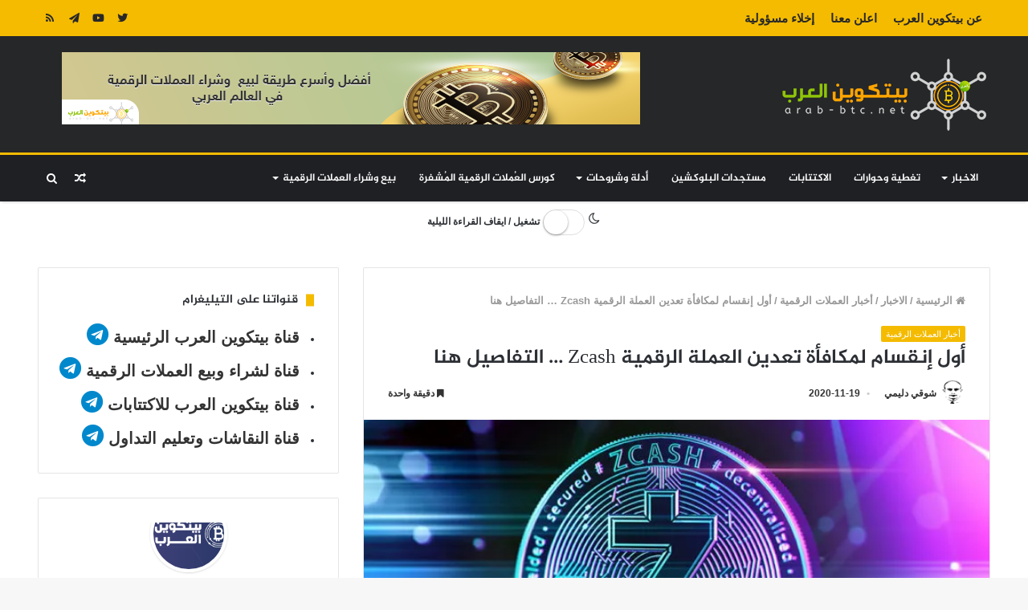

--- FILE ---
content_type: text/html; charset=UTF-8
request_url: https://arab-btc.net/%D8%A3%D9%88%D9%84-%D8%A5%D9%86%D9%82%D8%B3%D8%A7%D9%85-%D9%84%D9%85%D9%83%D8%A7%D9%81%D8%A3%D8%A9-%D8%AA%D8%B9%D8%AF%D9%8A%D9%86-%D8%A7%D9%84%D8%B9%D9%85%D9%84%D8%A9-%D8%A7%D9%84%D8%B1%D9%82%D9%85/
body_size: 57077
content:
<!DOCTYPE html>
<html dir="rtl" lang="ar">
<head>

<meta charset="utf-8"><link rel="profile" href="http://gmpg.org/xfn/11" />
<link rel="pingback" href="https://arab-btc.net/xmlrpc.php" />
<meta name='robots' content='index, follow, max-image-preview:large, max-snippet:-1, max-video-preview:-1' />

<title>أول إنقسام لمكافأة تعدين العملة الرقمية Zcash ... التفاصيل هنا - بيتكوين العرب</title>
<meta name="description" content="أول إنقسام لمكافأة تعدين العملة الرقمية Zcash خضعت العملة الرقمية Zcash أو ما تعرف بعملة الخصوصية إلى أول إنقسام لمكافأة تعدين العملة." />
<link rel="canonical" href="https://arab-btc.net/أول-إنقسام-لمكافأة-تعدين-العملة-الرقم/" />
<meta property="og:locale" content="ar_AR" />
<meta property="og:type" content="article" />
<meta property="og:title" content="أول إنقسام لمكافأة تعدين العملة الرقمية Zcash ... التفاصيل هنا - بيتكوين العرب" />
<meta property="og:description" content="أول إنقسام لمكافأة تعدين العملة الرقمية Zcash خضعت العملة الرقمية Zcash أو ما تعرف بعملة الخصوصية إلى أول إنقسام لمكافأة تعدين العملة." />
<meta property="og:url" content="https://arab-btc.net/أول-إنقسام-لمكافأة-تعدين-العملة-الرقم/" />
<meta property="og:site_name" content="بيتكوين العرب" />
<meta property="article:publisher" content="https://www.facebook.com/--1819465858135979" />
<meta property="article:published_time" content="2020-11-19T18:09:26+00:00" />
<meta property="og:image" content="https://i0.wp.com/arab-btc.net/wp-content/uploads/2020/11/5-12.jpg?fit=700%2C400&ssl=1" />
<meta property="og:image:width" content="700" />
<meta property="og:image:height" content="400" />
<meta property="og:image:type" content="image/jpeg" />
<meta name="author" content="شوقي دليمي" />
<meta name="twitter:card" content="summary_large_image" />
<meta name="twitter:creator" content="@https://twitter.com/chooki_dlimi" />
<meta name="twitter:site" content="@arab_btc" />
<meta name="twitter:label1" content="كُتب بواسطة" />
<meta name="twitter:data1" content="شوقي دليمي" />
<script type="application/ld+json" class="yoast-schema-graph">{"@context":"https://schema.org","@graph":[{"@type":"Article","@id":"https://arab-btc.net/%d8%a3%d9%88%d9%84-%d8%a5%d9%86%d9%82%d8%b3%d8%a7%d9%85-%d9%84%d9%85%d9%83%d8%a7%d9%81%d8%a3%d8%a9-%d8%aa%d8%b9%d8%af%d9%8a%d9%86-%d8%a7%d9%84%d8%b9%d9%85%d9%84%d8%a9-%d8%a7%d9%84%d8%b1%d9%82%d9%85/#article","isPartOf":{"@id":"https://arab-btc.net/%d8%a3%d9%88%d9%84-%d8%a5%d9%86%d9%82%d8%b3%d8%a7%d9%85-%d9%84%d9%85%d9%83%d8%a7%d9%81%d8%a3%d8%a9-%d8%aa%d8%b9%d8%af%d9%8a%d9%86-%d8%a7%d9%84%d8%b9%d9%85%d9%84%d8%a9-%d8%a7%d9%84%d8%b1%d9%82%d9%85/"},"author":{"name":"شوقي دليمي","@id":"https://arab-btc.net/#/schema/person/6c4c03370b37e51778a7012eff86dcbb"},"headline":"أول إنقسام لمكافأة تعدين العملة الرقمية Zcash &#8230; التفاصيل هنا","datePublished":"2020-11-19T18:09:26+00:00","mainEntityOfPage":{"@id":"https://arab-btc.net/%d8%a3%d9%88%d9%84-%d8%a5%d9%86%d9%82%d8%b3%d8%a7%d9%85-%d9%84%d9%85%d9%83%d8%a7%d9%81%d8%a3%d8%a9-%d8%aa%d8%b9%d8%af%d9%8a%d9%86-%d8%a7%d9%84%d8%b9%d9%85%d9%84%d8%a9-%d8%a7%d9%84%d8%b1%d9%82%d9%85/"},"wordCount":29,"publisher":{"@id":"https://arab-btc.net/#organization"},"image":{"@id":"https://arab-btc.net/%d8%a3%d9%88%d9%84-%d8%a5%d9%86%d9%82%d8%b3%d8%a7%d9%85-%d9%84%d9%85%d9%83%d8%a7%d9%81%d8%a3%d8%a9-%d8%aa%d8%b9%d8%af%d9%8a%d9%86-%d8%a7%d9%84%d8%b9%d9%85%d9%84%d8%a9-%d8%a7%d9%84%d8%b1%d9%82%d9%85/#primaryimage"},"thumbnailUrl":"https://i0.wp.com/arab-btc.net/wp-content/uploads/2020/11/5-12.jpg?fit=700%2C400&ssl=1","keywords":["انقسام Zcash","تحديث Canopy","مكافآت تعدين Zcash"],"articleSection":["أخبار العملات الرقمية"],"inLanguage":"ar"},{"@type":"WebPage","@id":"https://arab-btc.net/%d8%a3%d9%88%d9%84-%d8%a5%d9%86%d9%82%d8%b3%d8%a7%d9%85-%d9%84%d9%85%d9%83%d8%a7%d9%81%d8%a3%d8%a9-%d8%aa%d8%b9%d8%af%d9%8a%d9%86-%d8%a7%d9%84%d8%b9%d9%85%d9%84%d8%a9-%d8%a7%d9%84%d8%b1%d9%82%d9%85/","url":"https://arab-btc.net/%d8%a3%d9%88%d9%84-%d8%a5%d9%86%d9%82%d8%b3%d8%a7%d9%85-%d9%84%d9%85%d9%83%d8%a7%d9%81%d8%a3%d8%a9-%d8%aa%d8%b9%d8%af%d9%8a%d9%86-%d8%a7%d9%84%d8%b9%d9%85%d9%84%d8%a9-%d8%a7%d9%84%d8%b1%d9%82%d9%85/","name":"أول إنقسام لمكافأة تعدين العملة الرقمية Zcash ... التفاصيل هنا - بيتكوين العرب","isPartOf":{"@id":"https://arab-btc.net/#website"},"primaryImageOfPage":{"@id":"https://arab-btc.net/%d8%a3%d9%88%d9%84-%d8%a5%d9%86%d9%82%d8%b3%d8%a7%d9%85-%d9%84%d9%85%d9%83%d8%a7%d9%81%d8%a3%d8%a9-%d8%aa%d8%b9%d8%af%d9%8a%d9%86-%d8%a7%d9%84%d8%b9%d9%85%d9%84%d8%a9-%d8%a7%d9%84%d8%b1%d9%82%d9%85/#primaryimage"},"image":{"@id":"https://arab-btc.net/%d8%a3%d9%88%d9%84-%d8%a5%d9%86%d9%82%d8%b3%d8%a7%d9%85-%d9%84%d9%85%d9%83%d8%a7%d9%81%d8%a3%d8%a9-%d8%aa%d8%b9%d8%af%d9%8a%d9%86-%d8%a7%d9%84%d8%b9%d9%85%d9%84%d8%a9-%d8%a7%d9%84%d8%b1%d9%82%d9%85/#primaryimage"},"thumbnailUrl":"https://i0.wp.com/arab-btc.net/wp-content/uploads/2020/11/5-12.jpg?fit=700%2C400&ssl=1","datePublished":"2020-11-19T18:09:26+00:00","description":"أول إنقسام لمكافأة تعدين العملة الرقمية Zcash خضعت العملة الرقمية Zcash أو ما تعرف بعملة الخصوصية إلى أول إنقسام لمكافأة تعدين العملة.","breadcrumb":{"@id":"https://arab-btc.net/%d8%a3%d9%88%d9%84-%d8%a5%d9%86%d9%82%d8%b3%d8%a7%d9%85-%d9%84%d9%85%d9%83%d8%a7%d9%81%d8%a3%d8%a9-%d8%aa%d8%b9%d8%af%d9%8a%d9%86-%d8%a7%d9%84%d8%b9%d9%85%d9%84%d8%a9-%d8%a7%d9%84%d8%b1%d9%82%d9%85/#breadcrumb"},"inLanguage":"ar","potentialAction":[{"@type":"ReadAction","target":["https://arab-btc.net/%d8%a3%d9%88%d9%84-%d8%a5%d9%86%d9%82%d8%b3%d8%a7%d9%85-%d9%84%d9%85%d9%83%d8%a7%d9%81%d8%a3%d8%a9-%d8%aa%d8%b9%d8%af%d9%8a%d9%86-%d8%a7%d9%84%d8%b9%d9%85%d9%84%d8%a9-%d8%a7%d9%84%d8%b1%d9%82%d9%85/"]}]},{"@type":"ImageObject","inLanguage":"ar","@id":"https://arab-btc.net/%d8%a3%d9%88%d9%84-%d8%a5%d9%86%d9%82%d8%b3%d8%a7%d9%85-%d9%84%d9%85%d9%83%d8%a7%d9%81%d8%a3%d8%a9-%d8%aa%d8%b9%d8%af%d9%8a%d9%86-%d8%a7%d9%84%d8%b9%d9%85%d9%84%d8%a9-%d8%a7%d9%84%d8%b1%d9%82%d9%85/#primaryimage","url":"https://i0.wp.com/arab-btc.net/wp-content/uploads/2020/11/5-12.jpg?fit=700%2C400&ssl=1","contentUrl":"https://i0.wp.com/arab-btc.net/wp-content/uploads/2020/11/5-12.jpg?fit=700%2C400&ssl=1","width":700,"height":400,"caption":"أول إنقسام لمكافأة تعدين العملة الرقمية Zcash ... التفاصيل هنا"},{"@type":"BreadcrumbList","@id":"https://arab-btc.net/%d8%a3%d9%88%d9%84-%d8%a5%d9%86%d9%82%d8%b3%d8%a7%d9%85-%d9%84%d9%85%d9%83%d8%a7%d9%81%d8%a3%d8%a9-%d8%aa%d8%b9%d8%af%d9%8a%d9%86-%d8%a7%d9%84%d8%b9%d9%85%d9%84%d8%a9-%d8%a7%d9%84%d8%b1%d9%82%d9%85/#breadcrumb","itemListElement":[{"@type":"ListItem","position":1,"name":"Home","item":"https://arab-btc.net/"},{"@type":"ListItem","position":2,"name":"أول إنقسام لمكافأة تعدين العملة الرقمية Zcash &#8230; التفاصيل هنا"}]},{"@type":"WebSite","@id":"https://arab-btc.net/#website","url":"https://arab-btc.net/","name":"بيتكوين العرب","description":"أخبار البلوكشين و العملات الرقمية بين يديك","publisher":{"@id":"https://arab-btc.net/#organization"},"potentialAction":[{"@type":"SearchAction","target":{"@type":"EntryPoint","urlTemplate":"https://arab-btc.net/?s={search_term_string}"},"query-input":{"@type":"PropertyValueSpecification","valueRequired":true,"valueName":"search_term_string"}}],"inLanguage":"ar"},{"@type":"Organization","@id":"https://arab-btc.net/#organization","name":"بيتكوين العرب","url":"https://arab-btc.net/","logo":{"@type":"ImageObject","inLanguage":"ar","@id":"https://arab-btc.net/#/schema/logo/image/","url":"https://i0.wp.com/arab-btc.net/wp-content/uploads/2019/08/بيتكوين-العرب.jpg?fit=500%2C500&ssl=1","contentUrl":"https://i0.wp.com/arab-btc.net/wp-content/uploads/2019/08/بيتكوين-العرب.jpg?fit=500%2C500&ssl=1","width":500,"height":500,"caption":"بيتكوين العرب"},"image":{"@id":"https://arab-btc.net/#/schema/logo/image/"},"sameAs":["https://www.facebook.com/--1819465858135979","https://x.com/arab_btc","https://www.pinterest.com/btcarab","https://www.youtube.com/channel/UCJLxzaq5oMk99dwyAVc1YiA"]},{"@type":"Person","@id":"https://arab-btc.net/#/schema/person/6c4c03370b37e51778a7012eff86dcbb","name":"شوقي دليمي","image":{"@type":"ImageObject","inLanguage":"ar","@id":"https://arab-btc.net/#/schema/person/image/","url":"https://secure.gravatar.com/avatar/5374016d4bf8b7ec63b679a6982dafb3e895116e03c8bdc29fdb0ab5f72963d6?s=96&d=mm&r=g","contentUrl":"https://secure.gravatar.com/avatar/5374016d4bf8b7ec63b679a6982dafb3e895116e03c8bdc29fdb0ab5f72963d6?s=96&d=mm&r=g","caption":"شوقي دليمي"},"description":"صانع محتوى | مختص في التسويق بالمحتوى مهتم بالعملات الرقمية المشفرة وبتقنية البلوكشين أؤمن بأنها يوما ما ستكون لها الكلمة الأعلى في اقتصاد الغد.","sameAs":["https://www.linkedin.com/in/chawki-dlimi-001/","https://x.com/https://twitter.com/chooki_dlimi"],"url":"https://arab-btc.net/author/chooki-dlimi/"}]}</script>

<link rel='dns-prefetch' href='//www.googletagmanager.com' />
<link rel='dns-prefetch' href='//stats.wp.com' />
<link rel='dns-prefetch' href='//www.fontstatic.com' />
<link rel='dns-prefetch' href='//use.fontawesome.com' />
<link rel='dns-prefetch' href='//v0.wordpress.com' />
<link rel='preconnect' href='//i0.wp.com' />
<link rel='preconnect' href='//c0.wp.com' />
<link rel="alternate" type="application/rss+xml" title="بيتكوين العرب &laquo; الخلاصة" href="https://arab-btc.net/feed/" />
<link rel="alternate" type="application/rss+xml" title="بيتكوين العرب &laquo; خلاصة التعليقات" href="https://arab-btc.net/comments/feed/" />
<link rel="alternate" title="oEmbed (JSON)" type="application/json+oembed" href="https://arab-btc.net/wp-json/oembed/1.0/embed?url=https%3A%2F%2Farab-btc.net%2F%25d8%25a3%25d9%2588%25d9%2584-%25d8%25a5%25d9%2586%25d9%2582%25d8%25b3%25d8%25a7%25d9%2585-%25d9%2584%25d9%2585%25d9%2583%25d8%25a7%25d9%2581%25d8%25a3%25d8%25a9-%25d8%25aa%25d8%25b9%25d8%25af%25d9%258a%25d9%2586-%25d8%25a7%25d9%2584%25d8%25b9%25d9%2585%25d9%2584%25d8%25a9-%25d8%25a7%25d9%2584%25d8%25b1%25d9%2582%25d9%2585%2F" />
<link rel="alternate" title="oEmbed (XML)" type="text/xml+oembed" href="https://arab-btc.net/wp-json/oembed/1.0/embed?url=https%3A%2F%2Farab-btc.net%2F%25d8%25a3%25d9%2588%25d9%2584-%25d8%25a5%25d9%2586%25d9%2582%25d8%25b3%25d8%25a7%25d9%2585-%25d9%2584%25d9%2585%25d9%2583%25d8%25a7%25d9%2581%25d8%25a3%25d8%25a9-%25d8%25aa%25d8%25b9%25d8%25af%25d9%258a%25d9%2586-%25d8%25a7%25d9%2584%25d8%25b9%25d9%2585%25d9%2584%25d8%25a9-%25d8%25a7%25d9%2584%25d8%25b1%25d9%2582%25d9%2585%2F&#038;format=xml" />
<style id="wp-img-auto-sizes-contain-inline-css">img:is([sizes=auto i],[sizes^="auto," i]){contain-intrinsic-size:3000px 1500px}</style>
<link rel='stylesheet' id='jazeera-css' href='https://www.fontstatic.com/f=jazeera' type='text/css' media='all' />
<style id="wp-emoji-styles-inline-css">img.wp-smiley,img.emoji{display:inline !important;border:none !important;box-shadow:none !important;height:1em !important;width:1em !important;margin:0 0.07em !important;vertical-align:-0.1em !important;background:none !important;padding:0 !important;}</style>
<link rel='stylesheet' id='wp-block-library-rtl-css' href='https://c0.wp.com/c/6.9/wp-includes/css/dist/block-library/style-rtl.min.css' type='text/css' media='all' />
<style id="global-styles-inline-css">:root{--wp--preset--aspect-ratio--square:1;--wp--preset--aspect-ratio--4-3:4/3;--wp--preset--aspect-ratio--3-4:3/4;--wp--preset--aspect-ratio--3-2:3/2;--wp--preset--aspect-ratio--2-3:2/3;--wp--preset--aspect-ratio--16-9:16/9;--wp--preset--aspect-ratio--9-16:9/16;--wp--preset--color--black:#000000;--wp--preset--color--cyan-bluish-gray:#abb8c3;--wp--preset--color--white:#ffffff;--wp--preset--color--pale-pink:#f78da7;--wp--preset--color--vivid-red:#cf2e2e;--wp--preset--color--luminous-vivid-orange:#ff6900;--wp--preset--color--luminous-vivid-amber:#fcb900;--wp--preset--color--light-green-cyan:#7bdcb5;--wp--preset--color--vivid-green-cyan:#00d084;--wp--preset--color--pale-cyan-blue:#8ed1fc;--wp--preset--color--vivid-cyan-blue:#0693e3;--wp--preset--color--vivid-purple:#9b51e0;--wp--preset--gradient--vivid-cyan-blue-to-vivid-purple:linear-gradient(135deg,rgb(6,147,227) 0%,rgb(155,81,224) 100%);--wp--preset--gradient--light-green-cyan-to-vivid-green-cyan:linear-gradient(135deg,rgb(122,220,180) 0%,rgb(0,208,130) 100%);--wp--preset--gradient--luminous-vivid-amber-to-luminous-vivid-orange:linear-gradient(135deg,rgb(252,185,0) 0%,rgb(255,105,0) 100%);--wp--preset--gradient--luminous-vivid-orange-to-vivid-red:linear-gradient(135deg,rgb(255,105,0) 0%,rgb(207,46,46) 100%);--wp--preset--gradient--very-light-gray-to-cyan-bluish-gray:linear-gradient(135deg,rgb(238,238,238) 0%,rgb(169,184,195) 100%);--wp--preset--gradient--cool-to-warm-spectrum:linear-gradient(135deg,rgb(74,234,220) 0%,rgb(151,120,209) 20%,rgb(207,42,186) 40%,rgb(238,44,130) 60%,rgb(251,105,98) 80%,rgb(254,248,76) 100%);--wp--preset--gradient--blush-light-purple:linear-gradient(135deg,rgb(255,206,236) 0%,rgb(152,150,240) 100%);--wp--preset--gradient--blush-bordeaux:linear-gradient(135deg,rgb(254,205,165) 0%,rgb(254,45,45) 50%,rgb(107,0,62) 100%);--wp--preset--gradient--luminous-dusk:linear-gradient(135deg,rgb(255,203,112) 0%,rgb(199,81,192) 50%,rgb(65,88,208) 100%);--wp--preset--gradient--pale-ocean:linear-gradient(135deg,rgb(255,245,203) 0%,rgb(182,227,212) 50%,rgb(51,167,181) 100%);--wp--preset--gradient--electric-grass:linear-gradient(135deg,rgb(202,248,128) 0%,rgb(113,206,126) 100%);--wp--preset--gradient--midnight:linear-gradient(135deg,rgb(2,3,129) 0%,rgb(40,116,252) 100%);--wp--preset--font-size--small:13px;--wp--preset--font-size--medium:20px;--wp--preset--font-size--large:36px;--wp--preset--font-size--x-large:42px;--wp--preset--spacing--20:0.44rem;--wp--preset--spacing--30:0.67rem;--wp--preset--spacing--40:1rem;--wp--preset--spacing--50:1.5rem;--wp--preset--spacing--60:2.25rem;--wp--preset--spacing--70:3.38rem;--wp--preset--spacing--80:5.06rem;--wp--preset--shadow--natural:6px 6px 9px rgba(0,0,0,0.2);--wp--preset--shadow--deep:12px 12px 50px rgba(0,0,0,0.4);--wp--preset--shadow--sharp:6px 6px 0px rgba(0,0,0,0.2);--wp--preset--shadow--outlined:6px 6px 0px -3px rgb(255,255,255),6px 6px rgb(0,0,0);--wp--preset--shadow--crisp:6px 6px 0px rgb(0,0,0);}:where(.is-layout-flex){gap:0.5em;}:where(.is-layout-grid){gap:0.5em;}body .is-layout-flex{display:flex;}.is-layout-flex{flex-wrap:wrap;align-items:center;}.is-layout-flex > :is(*,div){margin:0;}body .is-layout-grid{display:grid;}.is-layout-grid > :is(*,div){margin:0;}:where(.wp-block-columns.is-layout-flex){gap:2em;}:where(.wp-block-columns.is-layout-grid){gap:2em;}:where(.wp-block-post-template.is-layout-flex){gap:1.25em;}:where(.wp-block-post-template.is-layout-grid){gap:1.25em;}.has-black-color{color:var(--wp--preset--color--black) !important;}.has-cyan-bluish-gray-color{color:var(--wp--preset--color--cyan-bluish-gray) !important;}.has-white-color{color:var(--wp--preset--color--white) !important;}.has-pale-pink-color{color:var(--wp--preset--color--pale-pink) !important;}.has-vivid-red-color{color:var(--wp--preset--color--vivid-red) !important;}.has-luminous-vivid-orange-color{color:var(--wp--preset--color--luminous-vivid-orange) !important;}.has-luminous-vivid-amber-color{color:var(--wp--preset--color--luminous-vivid-amber) !important;}.has-light-green-cyan-color{color:var(--wp--preset--color--light-green-cyan) !important;}.has-vivid-green-cyan-color{color:var(--wp--preset--color--vivid-green-cyan) !important;}.has-pale-cyan-blue-color{color:var(--wp--preset--color--pale-cyan-blue) !important;}.has-vivid-cyan-blue-color{color:var(--wp--preset--color--vivid-cyan-blue) !important;}.has-vivid-purple-color{color:var(--wp--preset--color--vivid-purple) !important;}.has-black-background-color{background-color:var(--wp--preset--color--black) !important;}.has-cyan-bluish-gray-background-color{background-color:var(--wp--preset--color--cyan-bluish-gray) !important;}.has-white-background-color{background-color:var(--wp--preset--color--white) !important;}.has-pale-pink-background-color{background-color:var(--wp--preset--color--pale-pink) !important;}.has-vivid-red-background-color{background-color:var(--wp--preset--color--vivid-red) !important;}.has-luminous-vivid-orange-background-color{background-color:var(--wp--preset--color--luminous-vivid-orange) !important;}.has-luminous-vivid-amber-background-color{background-color:var(--wp--preset--color--luminous-vivid-amber) !important;}.has-light-green-cyan-background-color{background-color:var(--wp--preset--color--light-green-cyan) !important;}.has-vivid-green-cyan-background-color{background-color:var(--wp--preset--color--vivid-green-cyan) !important;}.has-pale-cyan-blue-background-color{background-color:var(--wp--preset--color--pale-cyan-blue) !important;}.has-vivid-cyan-blue-background-color{background-color:var(--wp--preset--color--vivid-cyan-blue) !important;}.has-vivid-purple-background-color{background-color:var(--wp--preset--color--vivid-purple) !important;}.has-black-border-color{border-color:var(--wp--preset--color--black) !important;}.has-cyan-bluish-gray-border-color{border-color:var(--wp--preset--color--cyan-bluish-gray) !important;}.has-white-border-color{border-color:var(--wp--preset--color--white) !important;}.has-pale-pink-border-color{border-color:var(--wp--preset--color--pale-pink) !important;}.has-vivid-red-border-color{border-color:var(--wp--preset--color--vivid-red) !important;}.has-luminous-vivid-orange-border-color{border-color:var(--wp--preset--color--luminous-vivid-orange) !important;}.has-luminous-vivid-amber-border-color{border-color:var(--wp--preset--color--luminous-vivid-amber) !important;}.has-light-green-cyan-border-color{border-color:var(--wp--preset--color--light-green-cyan) !important;}.has-vivid-green-cyan-border-color{border-color:var(--wp--preset--color--vivid-green-cyan) !important;}.has-pale-cyan-blue-border-color{border-color:var(--wp--preset--color--pale-cyan-blue) !important;}.has-vivid-cyan-blue-border-color{border-color:var(--wp--preset--color--vivid-cyan-blue) !important;}.has-vivid-purple-border-color{border-color:var(--wp--preset--color--vivid-purple) !important;}.has-vivid-cyan-blue-to-vivid-purple-gradient-background{background:var(--wp--preset--gradient--vivid-cyan-blue-to-vivid-purple) !important;}.has-light-green-cyan-to-vivid-green-cyan-gradient-background{background:var(--wp--preset--gradient--light-green-cyan-to-vivid-green-cyan) !important;}.has-luminous-vivid-amber-to-luminous-vivid-orange-gradient-background{background:var(--wp--preset--gradient--luminous-vivid-amber-to-luminous-vivid-orange) !important;}.has-luminous-vivid-orange-to-vivid-red-gradient-background{background:var(--wp--preset--gradient--luminous-vivid-orange-to-vivid-red) !important;}.has-very-light-gray-to-cyan-bluish-gray-gradient-background{background:var(--wp--preset--gradient--very-light-gray-to-cyan-bluish-gray) !important;}.has-cool-to-warm-spectrum-gradient-background{background:var(--wp--preset--gradient--cool-to-warm-spectrum) !important;}.has-blush-light-purple-gradient-background{background:var(--wp--preset--gradient--blush-light-purple) !important;}.has-blush-bordeaux-gradient-background{background:var(--wp--preset--gradient--blush-bordeaux) !important;}.has-luminous-dusk-gradient-background{background:var(--wp--preset--gradient--luminous-dusk) !important;}.has-pale-ocean-gradient-background{background:var(--wp--preset--gradient--pale-ocean) !important;}.has-electric-grass-gradient-background{background:var(--wp--preset--gradient--electric-grass) !important;}.has-midnight-gradient-background{background:var(--wp--preset--gradient--midnight) !important;}.has-small-font-size{font-size:var(--wp--preset--font-size--small) !important;}.has-medium-font-size{font-size:var(--wp--preset--font-size--medium) !important;}.has-large-font-size{font-size:var(--wp--preset--font-size--large) !important;}.has-x-large-font-size{font-size:var(--wp--preset--font-size--x-large) !important;}</style>
<style id="classic-theme-styles-inline-css">.wp-block-button__link{color:#fff;background-color:#32373c;border-radius:9999px;box-shadow:none;text-decoration:none;padding:calc(.667em + 2px) calc(1.333em + 2px);font-size:1.125em}.wp-block-file__button{background:#32373c;color:#fff;text-decoration:none}</style>
<style data-phast-original-src="https://arab-btc.net/wp-content/plugins/contact-form-7/includes/css/styles.css" data-phast-params='{"ref":"uOQmRgVGTfU"}'>@keyframes spin{from{transform:rotate(0deg);}to{transform:rotate(360deg);}}@keyframes blink{from{opacity:0;}50%{opacity:1;}to{opacity:0;}}.wpcf7 input[type="file"]{cursor:pointer;}.wpcf7 input[type="file"]:disabled{cursor:default;}.wpcf7 input[type="url"],.wpcf7 input[type="email"],.wpcf7 input[type="tel"]{direction:ltr;}</style>
<style>.wpcf7-not-valid-tip{direction:rtl;}.use-floating-validation-tip .wpcf7-not-valid-tip{right:1em;}.wpcf7-list-item{margin:0 1em 0 0;}</style>
<style data-phast-original-src="https://arab-btc.net/wp-content/plugins/social-media-widget/social_widget.css" data-phast-params='{"ref":"_NdC3YDuCUI"}'></style>
<style data-phast-original-src="https://arab-btc.net/wp-content/plugins/user-submitted-posts/resources/usp.css" data-phast-params='{"ref":"6pfavO_t9-Y"}'>div#user-submitted-posts{width:100%;max-width:800px;overflow:hidden;}div#user-submitted-posts form{box-sizing:border-box;margin:10px 0;padding:5px;}div#user-submitted-posts fieldset{box-sizing:border-box;margin:10px 0;padding:0;border:0;}div#user-submitted-posts fieldset label{box-sizing:border-box;display:block;float:none;clear:both;width:80%;margin:0;padding:0;border:0;font-size:90%;}div#user-submitted-posts select{box-sizing:border-box;display:block;float:none;clear:both;width:auto;margin:0;}div#user-submitted-posts div#usp-upload-message{font-size:90%;}div#user-submitted-posts a#usp_add-another{display:inline-block;clear:both;margin:10px 0 0 0;font-size:90%;}div#user-submitted-posts div#usp-submit{margin:20px 0;}div#user-submitted-posts div#usp-error-message{margin:0 0 20px 0;}div#user-submitted-posts div#usp-success-message{margin:0 0 20px 0;font-weight:bold;}.chosen-container-single .chosen-search input[type=text]{margin:1px 0;padding:4px 20px 4px 5px;width:100%;height:auto;outline:0;border:1px solid #aaa;background:url(https://arab-btc.net/wp-content/plugins/user-submitted-posts/resources/chosen-sprite.png) no-repeat 100% -20px;font-size:1em;font-family:sans-serif;line-height:normal;border-radius:0}.chosen-container-multi .chosen-choices li.search-field input[type=text]{margin:1px 0;padding:0;height:25px;outline:0;border:0!important;background:0 0!important;-webkit-box-shadow:none;box-shadow:none;color:#999;font-size:100%;font-family:sans-serif;line-height:normal;border-radius:0;width:25px}.chosen-container-active .chosen-choices li.search-field input[type=text]{color:#222!important}.chosen-rtl .chosen-choices li.search-field input[type=text]{direction:rtl}.chosen-rtl .chosen-search input[type=text]{padding:4px 5px 4px 20px;background:url(https://arab-btc.net/wp-content/plugins/user-submitted-posts/resources/chosen-sprite.png) no-repeat -30px -20px;direction:rtl}@media only screen and (-webkit-min-device-pixel-ratio:1.5),only screen and (min-resolution:144dpi),only screen and (min-resolution:1.5dppx){.chosen-container .chosen-results-scroll-down span,.chosen-container .chosen-results-scroll-up span,.chosen-container-multi .chosen-choices .search-choice .search-choice-close,.chosen-container-single .chosen-search input[type=text],.chosen-container-single .chosen-single abbr,.chosen-container-single .chosen-single div b,.chosen-rtl .chosen-search input[type=text]{background-image:url(https://arab-btc.net/wp-content/plugins/user-submitted-posts/resources/chosen-sprite@2x.png)!important;background-size:52px 37px!important;background-repeat:no-repeat!important}}</style>
<style data-phast-original-src="https://arab-btc.net/wp-content/plugins/wp-ultimate-crypto/public/css/public.min.css" data-phast-params='{"ref":"TxcYNv89JFo"}'></style>
<style>.prices-table ~ a,#btc_calc ~ a{display:none}.prices-table{border:0;background:#f5f5f7;padding:5px 10px;transition:box-shadow 0.3s;border-radius:2px}.prices-table tr:nth-child(even){background:rgba(255,255,255,0.38)}.prices-table td{border-right:0;padding:10px;border-color:#ebebeb}.prices-table td img{vertical-align:sub;margin-right:3px}.prices-table td+td{text-align:right;font-weight:bold;color:#000}#btc_calc{font-size:20px;position:relative;display:-webkit-flex;display:-ms-flexbox;display:flex}#btc_calc input{background:#fff;border-radius:5px;text-align:center;font-weight:bold;font-size:20px;line-height:35px;width:45%;padding:5px 85px 5px 10px;border:0;box-shadow:0 0 0 1px rgba(0,0,0,0.1);transition:box-shadow 0.3s}#btc_calc input:focus{box-shadow:0 0 0 3px #27292d}.dark-skin #btc_calc input:focus{box-shadow:0 0 0 3px #555}.dark-skin #btc_calc input{color:#000}#btc_calc .bct-currency-1,#btc_calc .bct-equal-sign{display:inline-block;text-align:center}#btc_calc .bct-equal-sign{width:10%;font-size:50px;line-height:40px;height:47px;color:#27292d;vertical-align:top}.dark-skin #btc_calc .bct-equal-sign{color:#fff}#btc_calc .bct-currency-1,#btc_calc select{font-size:20px;padding:5px 10px;border-radius:0 5px 5px 0;line-height:37px;height:47px;width:75px;background:#27292d;color:#fff;margin-left:-75px;text-transform:uppercase;position:relative}.dark-skin #btc_calc .bct-currency-1,.dark-skin #btc_calc select{background:#555}#btc_calc select{border:0;-webkit-appearance:none;-moz-appearance:none;appearance:none}#btc_calc:after{content:"";position:absolute;box-sizing:border-box;line-height:37px;width:0;height:0;border-style:solid;border-width:6px 6px 0 6px;border-color:#fff transparent transparent transparent;top:21px;right:8px}@media screen and (min-width:768px) and (max-width:992px),screen and (max-width:650px){#btc_calc{-webkit-flex-shrink:0;-ms-flex-negative:0;flex-shrink:0;-webkit-flex-flow:wrap;-ms-flex-flow:wrap;flex-flow:wrap}#btc_calc input,#btc_calc .bct-equal-sign{width:100%}#btc_calc:after{bottom:21px;top:auto}}.rtl #btc_calc{padding:0 3px 0 0}.rtl #btc_calc input{padding:5px 10px 5px 85px}.rtl #btc_calc .bct-currency-1,.rtl #btc_calc select{border-radius:5px 0 0 5px;margin-left:0;margin-right:-75px}.rtl #btc_calc select{margin-left:0;margin-right:-79px}.rtl #btc_calc:after{right:auto;left:14px}.dark-skin .wpuc-coin-list-row{border-color:rgba(255,255,255,0.1)}body:not(.rtl) #tie-wrapper .wpuc-coin-grid{margin:0 -3% -3% 0}.widget.text-html .wpuc-coin-list{max-height:500px;overflow:auto}</style>
<style>.osny-night-mode-wp__container{margin:10px 5px 10px 5px;position:relative;display:none}.osny-night-mode-wp__container *{display:inline-block}.osny-nightmode--left{text-align:left}.osny-nightmode--center{text-align:center}.osny-nightmode--right{text-align:right}.osny-nightmode__title{margin-left:1px;font-size:12px;font-family:sans-serif}.night-mode-wp-switch{background-color:#fff;border-width:1px;border-style:solid;border-color:#dfdfdf !important;border-radius:20px;cursor:pointer;display:inline-block;height:30px;position:relative;vertical-align:middle;width:50px;-moz-user-select:none;-khtml-user-select:none;-webkit-user-select:none;-ms-user-select:none;user-select:none;box-sizing:content-box;background-clip:content-box}.night-mode-wp-switch>small{background:#fff;border-radius:100%;box-shadow:0 1px 3px rgba(0,0,0,0.4);height:30px;position:absolute;top:0;width:30px}.switchery-small{border-radius:20px;height:20px;width:33px}.switchery-small>small{height:20px;width:20px}.switchery-large{border-radius:40px;height:40px;width:66px}.switchery-large>small{height:40px;width:40px}.osny-nightmode-switch-wp{display:none}@font-face{font-display:swap;font-family:"night-mode-wp";src:url("https://arab-btc.net/wp-content/plugins/night-mode/assets/css/../fonts/night-mode.eot");src:url("https://arab-btc.net/wp-content/plugins/night-mode/assets/css/../fonts/night-mode.eot#iefix") format("embedded-opentype"),url("https://arab-btc.net/wp-content/plugins/night-mode/assets/css/../fonts/night-mode.woff") format("woff"),url("https://arab-btc.net/wp-content/plugins/night-mode/assets/css/../fonts/night-mode.ttf") format("truetype"),url("https://arab-btc.net/wp-content/plugins/night-mode/assets/css/../fonts/night-mode.svg#night-mode") format("svg");font-weight:normal;font-style:normal}[data-icon]:before{font-family:"night-mode-wp" !important;content:attr(data-icon);font-style:normal !important;font-weight:normal !important;font-variant:normal !important;text-transform:none !important;speak:none;line-height:1;-webkit-font-smoothing:antialiased;-moz-osx-font-smoothing:grayscale}[class^="night-mode-"]:before,[class*=" night-mode-"]:before{font-family:"night-mode-wp" !important;font-style:normal !important;font-weight:normal !important;font-variant:normal !important;text-transform:none !important;speak:none;line-height:1;-webkit-font-smoothing:antialiased;-moz-osx-font-smoothing:grayscale}.night-mode-wp-moon-o:before{content:"\61"}.night-mode-wp-light-up:before{content:"\62"}.night-mode-wp-moon-o{margin-right:1px}.night-mode-wp-moon-icon-size-small{font-size:12px}.night-mode-wp-moon-icon-size-default{font-size:16px}.night-mode-wp-moon-icon-size-large{font-size:20px}.night-mode-wp-light-up{margin-right:1px;display:none}</style>
<style data-phast-original-src="https://arab-btc.net/wp-content/plugins/cryptocurrency-prices/css/cp_base.css" data-phast-params='{"ref":"sQ7apdABYBc"}'>.dataTables_wrapper input[type="text"],.dataTables_wrapper input[type="email"],.dataTables_wrapper input[type="url"],.dataTables_wrapper input[type="password"],.dataTables_wrapper input[type="search"],.dataTables_wrapper input[type="number"],.dataTables_wrapper input[type="tel"],.dataTables_wrapper input[type="range"],.dataTables_wrapper input[type="date"],.dataTables_wrapper input[type="month"],.dataTables_wrapper input[type="week"],.dataTables_wrapper input[type="time"],.dataTables_wrapper input[type="datetime"],.dataTables_wrapper input[type="datetime-local"],.dataTables_wrapper input[type="color"],.dataTables_wrapper textarea,.dataTables_wrapper select{padding:0.2rem 0.6rem;line-height:1;height:auto;}.cp-table tr td:nth-of-type(2){color:#414141;font-weight:bold;}.cp-table tr td:nth-of-type(6){text-align:right;padding-right:3%;}</style>
<style data-phast-original-src="https://arab-btc.net/wp-content/plugins/cryptocurrency-prices/css/cp_light.css" data-phast-params='{"ref":"g6QrZ0Lesbs"}'>table.cp-table tr:nth-child(even){background-color:#f0f0f0;}form.cp-form input,form.cp-form input:focus,form.cp-form input[type="submit"],form.cp-form select{display:inline-block;width:auto;padding:16px 10px 16px 10px;margin:0px;border:0px;-webkit-border-radius:5px;-moz-border-radius:5px;border-radius:5px;font-size:18px;line-height:normal;background-color:#ffffff;color:#000000;box-shadow:none;}form.cp-form input[type="submit"]{padding:16px 20px 16px 20px;background-color:#dddddd;}</style>
<link rel='stylesheet' id='bfa-font-awesome-css' href='https://use.fontawesome.com/releases/v5.15.4/css/all.css' type='text/css' media='all' />
<link rel='stylesheet' id='bfa-font-awesome-v4-shim-css' href='https://use.fontawesome.com/releases/v5.15.4/css/v4-shims.css' type='text/css' media='all' />
<style id="bfa-font-awesome-v4-shim-inline-css">@font-face{font-display:swap;font-family:'FontAwesome';src:url('https://use.fontawesome.com/releases/v5.15.4/webfonts/fa-brands-400.eot'),url('https://use.fontawesome.com/releases/v5.15.4/webfonts/fa-brands-400.eot?#iefix') format('embedded-opentype'),url('https://use.fontawesome.com/releases/v5.15.4/webfonts/fa-brands-400.woff2') format('woff2'),url('https://use.fontawesome.com/releases/v5.15.4/webfonts/fa-brands-400.woff') format('woff'),url('https://use.fontawesome.com/releases/v5.15.4/webfonts/fa-brands-400.ttf') format('truetype'),url('https://use.fontawesome.com/releases/v5.15.4/webfonts/fa-brands-400.svg#fontawesome') format('svg');}@font-face{font-display:swap;font-family:'FontAwesome';src:url('https://use.fontawesome.com/releases/v5.15.4/webfonts/fa-solid-900.eot'),url('https://use.fontawesome.com/releases/v5.15.4/webfonts/fa-solid-900.eot?#iefix') format('embedded-opentype'),url('https://use.fontawesome.com/releases/v5.15.4/webfonts/fa-solid-900.woff2') format('woff2'),url('https://use.fontawesome.com/releases/v5.15.4/webfonts/fa-solid-900.woff') format('woff'),url('https://use.fontawesome.com/releases/v5.15.4/webfonts/fa-solid-900.ttf') format('truetype'),url('https://use.fontawesome.com/releases/v5.15.4/webfonts/fa-solid-900.svg#fontawesome') format('svg');}@font-face{font-display:swap;font-family:'FontAwesome';src:url('https://use.fontawesome.com/releases/v5.15.4/webfonts/fa-regular-400.eot'),url('https://use.fontawesome.com/releases/v5.15.4/webfonts/fa-regular-400.eot?#iefix') format('embedded-opentype'),url('https://use.fontawesome.com/releases/v5.15.4/webfonts/fa-regular-400.woff2') format('woff2'),url('https://use.fontawesome.com/releases/v5.15.4/webfonts/fa-regular-400.woff') format('woff'),url('https://use.fontawesome.com/releases/v5.15.4/webfonts/fa-regular-400.ttf') format('truetype'),url('https://use.fontawesome.com/releases/v5.15.4/webfonts/fa-regular-400.svg#fontawesome') format('svg');unicode-range:U+F004-F005,U+F007,U+F017,U+F022,U+F024,U+F02E,U+F03E,U+F044,U+F057-F059,U+F06E,U+F070,U+F075,U+F07B-F07C,U+F080,U+F086,U+F089,U+F094,U+F09D,U+F0A0,U+F0A4-F0A7,U+F0C5,U+F0C7-F0C8,U+F0E0,U+F0EB,U+F0F3,U+F0F8,U+F0FE,U+F111,U+F118-F11A,U+F11C,U+F133,U+F144,U+F146,U+F14A,U+F14D-F14E,U+F150-F152,U+F15B-F15C,U+F164-F165,U+F185-F186,U+F191-F192,U+F1AD,U+F1C1-F1C9,U+F1CD,U+F1D8,U+F1E3,U+F1EA,U+F1F6,U+F1F9,U+F20A,U+F247-F249,U+F24D,U+F254-F25B,U+F25D,U+F267,U+F271-F274,U+F279,U+F28B,U+F28D,U+F2B5-F2B6,U+F2B9,U+F2BB,U+F2BD,U+F2C1-F2C2,U+F2D0,U+F2D2,U+F2DC,U+F2ED,U+F328,U+F358-F35B,U+F3A5,U+F3D1,U+F410,U+F4AD;}</style>
<style data-phast-original-src="https://arab-btc.net/wp-content/themes/jannah/assets/css/style.min.css" data-phast-params='{"ref":"O2BzQ3pg88Q"}'>html{-ms-touch-action:manipulation;touch-action:manipulation;-webkit-text-size-adjust:100%;-ms-text-size-adjust:100%}body{margin:0}article,aside,details,figcaption,figure,footer,header,main,menu,nav,section,summary{display:block}audio,canvas,progress,video{display:inline-block}audio:not([controls]){display:none;height:0}progress{vertical-align:baseline}template,[hidden]{display:none}a{background-color:transparent}a:active,a:hover{outline-width:0}abbr[title]{border-bottom:none;text-decoration:underline;text-decoration:underline dotted}b,strong{font-weight:inherit}b,strong{font-weight:600}dfn{font-style:italic}mark{background-color:#ff0;color:#000}small{font-size:80%}sub,sup{font-size:75%;line-height:0;position:relative;vertical-align:baseline}sub{bottom:-0.25em}sup{top:-0.5em}img{border-style:none}svg:not(:root){overflow:hidden}figure{margin:1em 40px}hr{box-sizing:content-box;height:0;overflow:visible}button,input,select,textarea{font:inherit}optgroup{font-weight:bold}button,input,select{overflow:visible}button,input,select,textarea{margin:0}button,select{text-transform:none}button,[type="button"],[type="reset"],[type="submit"]{cursor:pointer}[disabled]{cursor:default}button,html [type="button"],[type="reset"],[type="submit"]{-webkit-appearance:button}button::-moz-focus-inner,input::-moz-focus-inner{border:0;padding:0}button:-moz-focusring,input:-moz-focusring{outline:1px dotted ButtonText}fieldset{border:1px solid #c0c0c0;margin:0 2px;padding:0.35em 0.625em 0.75em}legend{box-sizing:border-box;color:inherit;display:table;max-width:100%;padding:0;white-space:normal}textarea{overflow:auto}[type="checkbox"],[type="radio"]{box-sizing:border-box;padding:0}[type="number"]::-webkit-inner-spin-button,[type="number"]::-webkit-outer-spin-button{height:auto}[type="search"]{-webkit-appearance:textfield}[type="search"]::-webkit-search-cancel-button,[type="search"]::-webkit-search-decoration{-webkit-appearance:none}*{padding:0;margin:0;list-style:none;border:0;outline:none;box-sizing:border-box}*:before,*:after{box-sizing:border-box}body{background:#F7F7F7;color:#2c2f34;font-family:-apple-system,BlinkMacSystemFont,"Segoe UI",Roboto,Oxygen,Oxygen-Sans,Ubuntu,Cantarell,"Helvetica Neue","Open Sans",sans-serif;font-size:13px;line-height:21px}h1,h2,h3,h4,h5,h6{line-height:1.3;font-weight:600}h1{font-size:41px;font-weight:700}h2{font-size:27px}h3{font-size:23px}h4{font-size:17px}h5{font-size:13px}h6{font-size:12px}a{color:#333;text-decoration:none;transition:0.15s}a:hover{color:#08f}img,object,embed{max-width:100%;height:auto}iframe{max-width:100%}p{line-height:21px}code,kbd,tt,var,samp,pre{font-family:Inconsolata,Monaco,'MonacoRegular',monospace;font-size:13px;line-height:1.6}pre{overflow:auto;margin:20px 0;padding:1.43em;color:#3f3b36;border:1px solid #08f;border-left:10px solid #08f;background:url(https://arab-btc.net/wp-content/themes/jannah/assets/css/../images/code-bg.png) repeat top;background-size:1px 40px;text-align:left;direction:ltr;-moz-tab-size:2;tab-size:2}code{background-color:#d1d1d1;color:#1a1a1a;padding:0.125em 0.25em}kbd{font-family:Consolas,"Lucida Console",monospace;display:inline-block;border-radius:3px;padding:0px 4px;box-shadow:1px 1px 1px #777;margin:2px;font-size:small;vertical-align:text-bottom;font-weight:500;color:#555;cursor:pointer;font-variant:small-caps;font-weight:600;background:black;color:#ddd;letter-spacing:1px;-webkit-touch-callout:none;-webkit-user-select:none;-moz-user-select:none;-ms-user-select:none;user-select:none}::-moz-selection{background:#08f;color:#fff;text-shadow:none}::selection{background:#08f;color:#fff;text-shadow:none}textarea,input,select{border:1px solid rgba(0,0,0,0.1);color:#2c2f34;font-size:12px;outline:none;padding:5px;line-height:23px;border-radius:2px;transition:background 0.3s,border 0.3s;max-width:100%;background-color:transparent}textarea:hover,input:hover,select:hover,textarea:focus,input[type="text"]:focus,select:focus{background-color:rgba(0,0,0,0.03)}textarea,input:not([type="checkbox"]):not([type="radio"]){-webkit-appearance:none;-moz-appearance:none;appearance:none}textarea{width:100%}select{padding:5px;height:30px}select[multiple]{height:auto}[type="radio"]{-webkit-appearance:radio;-moz-appearance:radio;appearance:radio}.button,[type="submit"],.generic-button a,.generic-button button{width:auto;position:relative;background-color:#08f;color:#fff;padding:7px 15px;margin:0;font-weight:normal;font-size:12px;display:inline-block;text-align:center;line-height:21px;border:none;cursor:pointer;text-decoration:none;vertical-align:middle;transition:0.3s;border-radius:2px;-webkit-appearance:none;-moz-appearance:none;appearance:none}.button:hover,[type="submit"]:hover,.generic-button a:hover,.generic-button button:hover{background-color:#006dcc;text-decoration:none;color:#fff}.button.guest-btn:not(:hover){color:#2c2f34;background:#ffffff}.background-overlay{background-attachment:fixed}.screen-reader-text{clip:rect(1px,1px,1px,1px);position:absolute !important;height:1px;width:1px;overflow:hidden}.tie-popup{position:fixed;z-index:99999;left:0;top:0;height:100%;width:100%;background-color:rgba(0,0,0,0.8);display:none;-webkit-perspective:600px;perspective:600px}#tie-popup-adblock .container-wrapper{background:#e74c3c !important;text-align:center;color:#fff}#tie-popup-adblock .fa{font-size:120px;margin-bottom:10px}#pop-up-live-search{transition:0.3s;-webkit-transform:scale(0.97) rotateX(10deg) translateY(-10px);transform:scale(0.97) rotateX(10deg) translateY(-10px);opacity:0}#tie-popup-search-wrap .container{padding:0}#tie-popup-search-wrap::-webkit-input-placeholder{color:#ffffff}#tie-popup-search-wrap::-moz-placeholder{color:#ffffff}#tie-popup-search-wrap:-moz-placeholder{color:#ffffff}#tie-popup-search-wrap:-ms-input-placeholder{color:#ffffff}#tie-popup-search-wrap form{position:relative;height:80px;margin-bottom:20px}.popup-search-wrap-inner{position:relative;padding:100px 15px 0}#tie-popup-search-input{width:100%;height:80px;line-height:80px;background:rgba(0,0,0,0.6);font-weight:600;font-size:25px;border:0;padding-right:80px;padding-left:20px;color:#ffffff}#tie-popup-search-submit{font-size:35px;color:#08f;position:absolute;right:25px;top:16px;background:transparent !important;transition:0.15s}#tie-popup-search-submit:hover{color:#006dcc}.live-search-dark .post-title a:not(:hover),.live-search-popup .post-title a:not(:hover){color:#ffffff}.tie-parallax [id^="jarallax-container-"]>div,.tie-parallax [id^="jarallax-container-"]>iframe{max-width:inherit}.has-video-background:not(.tie-parallax)>div:last-child img,.has-video-background:not(.tie-parallax)>div:last-child iframe{-webkit-transform:translateY(-50%) !important;-ms-transform:translateY(-50%) !important;transform:translateY(-50%) !important;position:absolute !important;top:50% !important;margin-top:0 !important;margin-left:0 !important;margin-right:0 !important;width:auto}@media (min-width:992px){#the-sticky-video:not(.video-is-sticky) .featured-area-inner{width:100% !important;height:auto !important}}.is-lazyload .tie-slick-slider:not(.slick-initialized) .lazy-bg,.is-lazyload .lazy-img[src*="tie-empty"],.is-lazyload .big-thumb-left-box-inner:not([style*='background-image']),.is-lazyload .news-gallery-items .post-thumb:not([style*='background-image']),.is-lazyload .video-playlist-item .video-thumbnail:not([style*='background-image']){opacity:1;background-image:linear-gradient(to left,#f6f7f8 0%,#edeef1 20%,#f6f7f8 40%,#f6f7f8 100%);background-repeat:no-repeat;background-color:#f6f7f8;background-size:450px 700px;-webkit-animation:lazyloadeffect 1s infinite linear forwards;animation:lazyloadeffect 1s infinite linear forwards}.dark-skin .is-lazyload .tie-slick-slider:not(.slick-initialized) .lazy-bg,.dark-skin .is-lazyload .lazy-img[src*="tie-empty"],.dark-skin .is-lazyload .big-thumb-left-box-inner:not([style*='background-image']),.dark-skin .is-lazyload .news-gallery-items .post-thumb:not([style*='background-image']),.dark-skin .is-lazyload .video-playlist-item .video-thumbnail:not([style*='background-image']),.is-lazyload .dark-skin .tie-slick-slider:not(.slick-initialized) .lazy-bg,.is-lazyload .dark-skin .lazy-img[src*="tie-empty"],.is-lazyload .dark-skin .big-thumb-left-box-inner:not([style*='background-image']),.is-lazyload .dark-skin .news-gallery-items .post-thumb:not([style*='background-image']),.is-lazyload .dark-skin .video-playlist-item .video-thumbnail:not([style*='background-image']){background-image:linear-gradient(to left,#050606 0%,#161619 20%,#050606 40%,#050606 100%);background-color:#050606}.is-lazyload #the-post .entry img[class*="wp-image-"]{opacity:0;transition:opacity 0.3s}.is-lazyload #the-post .entry img[class*="wp-image-"].visible{opacity:1}@-webkit-keyframes lazyloadeffect{from{background-position:-400px 0}to{background-position:200px 0}}@keyframes lazyloadeffect{from{background-position:-400px 0}to{background-position:200px 0}}.is-thumb-overlay-disabled .post-thumb:hover{opacity:0.85 !important}.is-thumb-overlay-disabled .post-thumb-overlay{display:none}.post-thumb{position:relative;height:100%;display:block;-webkit-backface-visibility:hidden;backface-visibility:hidden;-webkit-transform:rotate(0);-ms-transform:rotate(0);transform:rotate(0);transition:opacity 0.2s}.post-thumb img{width:100%;display:block}.post-thumb .post-cat-wrap{position:absolute;bottom:10px;margin:0;right:10px}.post-thumb-overlay-wrap{position:absolute;width:100%;height:100%;overflow:hidden}.post-thumb-overlay{position:absolute;width:100%;height:100%;z-index:3;background:rgba(35,38,42,0.8);-webkit-transform:scale(1.5);-ms-transform:scale(1.5);transform:scale(1.5);transition:0.4s;opacity:0}.post-thumb-overlay:hover{opacity:1;-webkit-transform:scale(1);-ms-transform:scale(1);transform:scale(1)}.post-thumb-overlay .icon{position:absolute;left:50%;top:50%;bottom:auto;right:auto;-webkit-transform:translateX(-50%) translateY(-50%);-ms-transform:translateX(-50%) translateY(-50%);transform:translateX(-50%) translateY(-50%);color:#ffffff;text-align:center;font-size:32px;z-index:8}.post-thumb-overlay .icon:before{height:32px;width:32px;line-height:32px;content:"\e685";font-family:'tiefonticon';speak:none;font-style:normal;font-weight:normal;font-variant:normal;text-transform:none;line-height:1;-webkit-font-smoothing:antialiased;-moz-osx-font-smoothing:grayscale}@media (min-width:768px){.has-first-big-post li:first-child .icon:before,.full-width-img-news-box li:not(.is-trending) .icon:before,.wide-post-box .icon:before,.big-posts-box .icon:before,.posts-list-bigs .icon:before{width:50px;height:50px;line-height:46px}}.first-post-gradient:not(.media-overlay) li:first-child .post-thumb-overlay,.scroll-2-box .post-thumb-overlay{display:none !important}.post-meta{margin:10px 0 8px;font-size:12px;overflow:hidden}.post-meta,.post-meta a:not(:hover){color:#777}.post-meta .meta-item{margin-right:8px;display:inline-block}.post-meta .tie-alignright .meta-item:last-child{margin:0 !important}@media (max-width:767px){.entry-header .post-meta>span,.entry-header .post-meta>div,.main-content .post-meta>span,.main-content .post-meta>div{float:left}}.post-cat-wrap{position:relative;z-index:3;pointer-events:auto;margin-bottom:5px;font-weight:normal;font-family:inherit !important;line-height:0;display:block}.post-cat{display:inline-block;background:#08f;color:#fff;padding:0 6px;font-size:11px;line-height:1.85em;margin-right:4px;position:relative;white-space:nowrap;word-wrap:normal;letter-spacing:0;transition:0.3s;border-radius:2px}.post-cat:first-child:last-child{margin:0}@media (max-width:479px){.post-cat{font-size:9px;padding:1px 5px;height:18px;line-height:18px}}a.post-cat:hover{background:#006dcc;color:#fff}.tie-slider-nav{width:100%;position:absolute;z-index:1;*height:0;top:50%;margin-top:-23px;transition:opacity}.tie-slider-nav li{cursor:pointer;position:relative;float:left}.tie-slider-nav li:last-child{float:right}.tie-slider-nav li span{position:absolute;z-index:2;width:25px;height:46px;line-height:46px;background:#ffffff;text-align:center;font-size:20px;color:#727a87;transition:0.3s;border-radius:2px;border-top-left-radius:0;border-bottom-left-radius:0}.tie-slider-nav li span:hover{background:#08f;color:#fff}.dark-skin .tie-slider-nav li span:not(:hover){color:#aaa;border-color:rgba(0,0,0,0.1)}.tie-slider-nav li:last-child span{right:0;border-radius:2px;border-top-right-radius:0;border-bottom-right-radius:0}.tie-slider-nav a:hover{background:rgba(0,0,0,0.1)}@media (min-width:992px){.tie-slider-nav{opacity:0}.main-slider:hover .tie-slider-nav{opacity:1}}.slider-arrow-nav a:not(.pagination-disabled):hover{background-color:#08f;color:#fff;border-color:#08f}.pages-numbers a:not(:hover){color:#2c2f34}.multiple-post-pages a:not(:hover){color:#2c2f34}#breadcrumb{margin:50px 0 0}#breadcrumb,#breadcrumb a:not(:hover){color:#999999}#breadcrumb .delimiter{margin:0 3px;font-style:normal}@media (max-width:767px){.single-post #breadcrumb .current,.single-post #breadcrumb em:last-of-type{display:none}}.social-icons-item{float:right;margin-left:6px;position:relative}.social-icons-item .social-link{transition:border 0.1s,color 0.3s,background 0.3s}.social-icons-item .social-link span{color:#2c2f34;transition:0.15s}.social-icons .social-icons-item .social-link,.social-icons-widget .social-icons-item .social-link{width:24px;height:24px;line-height:22px;padding:0;display:block;text-align:center;border-radius:2px}.social-icons-widget .social-icons-item .social-link:hover span{color:#ffffff}.top-nav .components>li.social-icons-item .social-link:hover,.main-nav .components>li.social-icons-item .social-link:hover{background:transparent !important}.top-nav .components>li.social-icons-item .social-link:not(:hover) span,.main-nav .components>li.social-icons-item .social-link:not(:hover) span{color:#2c2f34}.social-icons-item .twitter-social-icon{background:#40bff5 !important}.social-icons-item .twitter-social-icon span{color:#40bff5}.social-icons-item .linkedin-social-icon{background:#238cc8 !important}.social-icons-item .linkedin-social-icon span{color:#238cc8}.social-icons-item .youtube-social-icon{background:#ef4e41 !important}.social-icons-item .youtube-social-icon span{color:#ef4e41}.social-icons-item .rss-social-icon{background:#faa33d !important}.social-icons-item .rss-social-icon span{color:#faa33d}.social-icons-item .telegram-social-icon{background:#08c !important}.social-icons-item .telegram-social-icon span{color:#08c}ul:not(.solid-social-icons) .social-icons-item a:not(:hover){background-color:transparent !important}.solid-social-icons .social-link{background-color:#2c2f34;transition:opacity 0.3s}.dark-skin .solid-social-icons .social-link{background-color:#27292d;border-color:#27292d}.solid-social-icons .social-link span{color:#ffffff !important;transition:0.1s}.solid-social-icons .social-link:hover{opacity:0.8}.stream-item{text-align:center;position:relative;z-index:2;margin:20px 0;padding:0}.stream-item iframe{margin:0 auto}.stream-item img{max-width:100%;width:auto;height:auto;margin:0 auto;display:inline-block;vertical-align:middle}.stream-item-top-wrapper ~ .stream-item-below-header{margin-top:0}@media (max-width:991px){body:not(.is-header-layout-1).has-header-below-ad.has-header-ad .top-nav-below .has-breaking-news{margin-bottom:20px}.has-header-ad .fullwidth-entry-title.container-wrapper,.has-header-ad.has-header-below-ad .stream-item-below-header,.single.has-header-ad:not(.has-header-below-ad) #content,.page.has-header-ad:not(.has-header-below-ad) #content{margin-top:0}.has-header-ad:not(.has-header-below-ad) .buddypress-header-outer{margin-bottom:15px}}@media (max-width:991px){.header-layout-3 .stream-item-top{clear:both}}#background-ad-cover{top:0;left:0;z-index:0;overflow:hidden;width:100%;height:100%;position:fixed}#tie-wrapper .featured-area .mejs-container span:not(.mejs-time-float-corner),#tie-wrapper .featured-area div.mejs-time-rail a{height:3px;border:none}@media (max-width:768px){.hide_share_post_bottom .post-footer-on-bottom{display:none !important}}@-webkit-keyframes bouncedelay{0%,80%,100%{-webkit-transform:scale(0);transform:scale(0)}40%{-webkit-transform:scale(1);transform:scale(1)}}@keyframes bouncedelay{0%,80%,100%{-webkit-transform:scale(0);transform:scale(0)}40%{-webkit-transform:scale(1);transform:scale(1)}}@-webkit-keyframes parent-animate{0%{-webkit-transform:rotate(0);transform:rotate(0)}100%{-webkit-transform:rotate(220deg);transform:rotate(220deg)}}@keyframes parent-animate{0%{-webkit-transform:rotate(0);transform:rotate(0)}100%{-webkit-transform:rotate(220deg);transform:rotate(220deg)}}@-webkit-keyframes child-animate{0%{-webkit-transform:rotate(-140deg);transform:rotate(-140deg)}100%{-webkit-transform:rotate(140deg);transform:rotate(140deg)}}@keyframes child-animate{0%{-webkit-transform:rotate(-140deg);transform:rotate(-140deg)}100%{-webkit-transform:rotate(140deg);transform:rotate(140deg)}}a.remove{position:absolute;top:0;right:0;display:block;speak:none;-webkit-font-smoothing:antialiased;-moz-osx-font-smoothing:grayscale;width:20px;height:20px;display:block;line-height:20px;text-align:center;font-size:15px}a.remove:before{content:"\e117";font-family:'tiefonticon';color:#e74c3c;transition:color 0.15s}a.remove:hover:before{color:#bf2718}a.remove.big-btn{width:25px;height:25px;line-height:25px;font-size:22px}a.remove.light-btn:not(:hover):before{color:#ffffff}.side-aside a.remove{z-index:1;top:15px;left:30px;right:auto}.tie-popup a.remove{transition:0.3s;-webkit-transform:scale(0.2);-ms-transform:scale(0.2);transform:scale(0.2);opacity:0;top:40px;right:40px;z-index:1}#tie-body .post-cat:hover,#tie-body a.remove:hover{text-decoration:none !important}.tie-alignleft{float:left}.tie-alignright{float:right}.clearfix:before,.clearfix:after{content:"\0020";display:block;height:0;overflow:hidden}.clearfix:after{clear:both}.clearfix{zoom:1}.tie-container,#tie-wrapper{height:100%;min-height:650px}.tie-container{position:relative;overflow:hidden}#tie-wrapper{background:#ffffff;position:relative;z-index:108;height:100%;margin:0 auto}.container-wrapper{background:#ffffff;border:1px solid rgba(0,0,0,0.1);border-radius:2px;padding:30px}#content{margin-top:30px}@media (max-width:991px){#content{margin-top:15px}}.site-content{-ms-word-wrap:break-word;word-wrap:break-word}.sidebar-left .main-content{float:right}.sidebar-left .sidebar{float:left}.full-width .main-content{width:100%}@media (max-width:767px){.magazine1:not(.has-builder) .main-content,.magazine1:not(.has-builder) .related-posts-full-width .tie-col-md-12,.magazine1:not(.has-builder) .sidebar{padding-left:0;padding-right:0}.magazine1:not(.has-builder) .social-icons-widget.widget-content-only{padding:0 20px}}html:not(.dark-skin) .magazine2 .section-item:not(.dark-skin) .box-dark-skin>.container-wrapper{padding:30px}@media (max-width:767px){html:not(.dark-skin) .magazine2 .section-item:not(.dark-skin) .box-dark-skin>.container-wrapper{padding:15px}}@media (min-width:768px){.dark-skin .magazine2 .mag-box.full-overlay-title li:not(.no-post-thumb) .block-title-overlay{background:#27292d}}.magazine2.post-layout-2 .featured-area,.magazine2.archive:not(.bbpress) .entry-header-outer,.magazine2.search .entry-header-outer{margin-bottom:30px}@media (max-width:991px){.magazine2.post-layout-2 .featured-area,.magazine2.archive:not(.bbpress) .entry-header-outer,.magazine2.search .entry-header-outer{margin-bottom:20px}}.magazine2:not(.post-layout-8):not(.one-column-no-sidebar) .tie-full-width-img img,.magazine2:not(.post-layout-8):not(.one-column-no-sidebar):not(.full-width) .entry .alignwide,.magazine2:not(.post-layout-8):not(.one-column-no-sidebar):not(.full-width) .entry .alignfull{margin-right:0;margin-left:0;width:100%}@media (min-width:768px){.magazine2.full-width .masonry-with-spaces:not(.media-page-layout) .post-element{width:calc(92% / 3);margin-bottom:4%}.magazine2.full-width .masonry-with-spaces:not(.media-page-layout) .grid-sizer{width:calc(92% / 3)}.magazine2.full-width .masonry-with-spaces:not(.media-page-layout) .gutter-sizer{width:4%}}.magazine2.full-width .masonry-with-spaces:not(.media-page-layout) #masonry-grid:not(.masonry-loaded) .post-element{margin-right:4%;margin-left:0}.magazine2.full-width .masonry-with-spaces:not(.media-page-layout) #masonry-grid:not(.masonry-loaded) .post-element:nth-child(3n+3){margin-right:0;margin-left:0}.theme-header{background:#ffffff;position:relative;z-index:999}.theme-header:after{content:"";display:table;clear:both}.theme-header.has-shadow{box-shadow:0 4px 2px -2px rgba(0,0,0,0.1)}.logo-row{position:relative}.logo-container{overflow:hidden}#logo{margin-top:40px;margin-bottom:40px;display:block;float:left}#logo img{vertical-align:middle}#logo img[src*='.svg']{width:100% !important}#logo a{display:inline-block}.logo_2x{display:none}@media only screen and (-webkit-min-device-pixel-ratio:2),only screen and (min--moz-device-pixel-ratio:2),only screen and (min-device-pixel-ratio:2),only screen and (min-resolution:192dpi),only screen and (min-resolution:2dppx){.logo_normal{display:none}.logo_2x{display:inline-block}}@media (max-width:991px){#theme-header #logo{margin:10px 0 !important;text-align:left;line-height:1}#theme-header #logo img{width:auto;max-width:190px}}@media (max-width:479px){#theme-header #logo img{max-width:140px;max-height:60px !important}}@media (max-width:991px){#theme-header.mobile-header-centered #logo{float:none;text-align:center}}.components{float:right}.components>li{position:relative;float:right;list-style:none}.components>li.social-icons-item{margin:0}.components>li>a{display:block;position:relative;width:30px;text-align:center;line-height:inherit;font-size:13px;color:#777777}.components>li>a:hover,.components>li:hover>a{color:#08f;z-index:2}.components .follow-btn [class*=fa-]{font-size:13px}.components #search{position:relative;background:transparent}.components #search-input{border:0;margin-bottom:0;line-height:inherit;width:100%;background:transparent;padding:0 35px 0 13px;border-radius:0;box-sizing:border-box;font-size:inherit}.components #search-input:hover{background:rgba(0,0,0,0.03)}.components #search-input:focus{background:rgba(0,0,0,0.03);box-shadow:none}.components #search-submit{position:absolute;right:0;top:0;width:40px;line-height:inherit;color:#777777;background:transparent;font-size:15px;padding:0;transition:0.15s}.components #search-submit:hover{color:#08f}.grid-social-icons .comp-sub-menu.dropdown-social-icons li:nth-child(-n+3){border-top-width:1px}.grid-social-icons .comp-sub-menu.dropdown-social-icons li:nth-child(3n+3){border-right:0}.main-nav-dark .main-nav .comp-sub-menu a:not(:hover),.top-nav-dark .top-nav .comp-sub-menu a:not(:hover){color:#ffffff}.main-nav-dark .main-nav .comp-sub-menu a.checkout-button:not(:hover),.top-nav-dark .top-nav .comp-sub-menu a.checkout-button:not(:hover){color:#fff}.main-nav-dark .main-nav input,.top-nav-dark .top-nav input{color:#aaa}.top-nav-dark .top-nav .comp-sub-menu .button.guest-btn:not(:hover){background:#1f2024;border-color:#1f2024}.top-nav-dark .top-nav input{color:#aaa}@media (max-width:991px){.header-layout-1 #main-nav [class*="tie-col-md"]{float:left;width:auto}}.is-header-bg-extended #theme-header,.is-header-bg-extended #theme-header.header-layout-1 #main-nav:not(.fixed-nav){background:transparent !important;display:inline-block !important;width:100% !important;box-shadow:none !important;transition:background 0.3s}.is-header-bg-extended #theme-header:before,.is-header-bg-extended #theme-header.header-layout-1 #main-nav:not(.fixed-nav):before{content:"";position:absolute;width:100%;left:0;right:0;top:0;height:150px;background-image:linear-gradient(bottom,transparent,rgba(0,0,0,0.5))}@media (max-width:991px){.is-header-bg-extended #tie-wrapper #theme-header .logo-container:not(.fixed-nav){background:transparent;box-shadow:none;transition:background 0.3s}}.top-nav{background-color:#ffffff;position:relative;z-index:10;line-height:35px;border:1px solid rgba(0,0,0,0.1);border-width:1px 0;color:#2c2f34}.main-nav-below.top-nav-above .top-nav{border-top-width:0}.top-nav a:not(.button):not(:hover){color:#2c2f34}.top-nav .components>li:hover>a{color:#08f}.topbar-wrapper{display:-webkit-flex;display:-ms-flexbox;display:flex;min-height:35px}.top-nav .tie-alignleft,.top-nav .tie-alignright{-webkit-flex-grow:1;-ms-flex-positive:1;flex-grow:1;position:relative}.top-nav.has-date-components .tie-alignleft .components>li:first-child:not(.search-bar),.top-nav.has-date-components-menu .components>li:first-child:not(.search-bar),.top-nav-boxed .top-nav.has-components .components>li:first-child:not(.search-bar){border-width:0}@media (min-width:992px){.header-layout-1.top-nav-below:not(.has-shadow) .top-nav{border-width:0 0 1px}}.top-menu .menu a{padding:0 10px}.top-menu .menu li:hover>a{color:#08f}.top-menu .menu ul{display:none;position:absolute;background:#ffffff}.top-menu .menu li:hover>ul{display:block}.top-menu .menu li{position:relative}.top-menu .menu ul.sub-menu a{width:180px;line-height:20px;padding:7px 15px}.tie-alignright .top-menu{float:right;border-width:0 1px}@media (min-width:992px){.top-nav-boxed.main-nav-above.top-nav-below:not(.header-layout-1) .topbar-wrapper{border-width:1px}}.top-nav .tie-alignleft .components,.top-nav .tie-alignleft .components>li{float:left}.top-nav-dark .top-nav{background-color:#2c2e32;color:#aaa}.top-nav-dark #top-nav,.top-nav-dark #top-nav .topbar-wrapper{border-width:0}.top-nav-dark .top-nav *{border-color:rgba(255,255,255,0.1)}.top-nav-dark .top-nav .components>li>a,.top-nav-dark .top-nav .components>li.social-icons-item .social-link:not(:hover) span{color:#aaa}.top-nav-dark .top-nav .components>li:hover>a{color:#ffffff}.top-nav-dark .top-nav .top-menu li a{color:#aaa;border-color:rgba(255,255,255,0.04)}.top-nav-dark .top-menu ul{background:#2c2e32}.top-nav-dark .top-menu li:hover>a{background:rgba(0,0,0,0.1);color:#08f}@media (max-width:991px){.top-nav:not(.has-breaking-news),.topbar-today-date,.top-menu,.theme-header .components{display:none}}header:not(.top-nav-boxed) .has-breaking .breaking-news-nav{padding:0}.main-nav-wrapper{position:relative;z-index:4}.main-nav{position:relative;border:1px solid rgba(0,0,0,0.1);border-width:1px 0}.main-menu-wrapper{border:0 solid rgba(0,0,0,0.1);position:relative}@media (min-width:992px){.menu-item-has-children>a:before{content:'';position:absolute;right:12px;margin-top:2px;top:50%;bottom:auto;-webkit-transform:translateY(-50%);-ms-transform:translateY(-50%);transform:translateY(-50%);width:0;height:0;border:4px solid transparent;border-top:4px solid #ffffff;transition:border 0.15s}.menu-item-has-children .menu-item-has-children>a:before{border:4px solid transparent;border-left-color:#ffffff}.menu>.menu-item-has-children:not(.is-icon-only)>a,.menu .mega-menu:not(.is-icon-only)>a{padding-right:25px}.main-menu .menu>li:hover>a:before{border-top-color:#fff}.top-nav-dark .top-menu .menu-item-has-children>a:before{border-top-color:#aaa}.top-nav-dark .top-menu .menu-item-has-children .menu-item-has-children>a:before{border-left-color:#aaa;border-top-color:transparent}.theme-header .top-menu li>a:before{border-top-color:#2c2f34}.theme-header .top-menu li:hover>a[href]:before{border-top-color:#08f}.theme-header .top-menu li .menu-item-has-children>a:before{border-left-color:#2c2f34;border-top-color:transparent !important}.theme-header .top-menu li li:hover>a[href]:before{border-left-color:#08f}.header-menu{float:left}.header-menu .menu li{display:block;float:left}.header-menu .menu a{display:block;position:relative}.header-menu .menu .sub-menu a{padding:10px}.header-menu .menu a:hover,.header-menu .menu li:hover>a{background:rgba(0,0,0,0.03);z-index:2}.header-menu .menu ul{box-shadow:0 2px 5px rgba(0,0,0,0.1)}.header-menu .menu ul li{position:relative}.header-menu .menu ul a{border:solid rgba(0,0,0,0.07);border-width:0 0 1px;transition:0.15s}.header-menu .menu ul ul{top:0;left:100%}#main-nav{z-index:9;line-height:60px}.main-menu .menu a{transition:0.15s}.main-menu .menu>li>a{padding:0 14px;font-size:13px;font-weight:600}.main-menu .menu>li>.menu-sub-content{border-top:2px solid #08f}.main-menu .menu ul{line-height:20px;z-index:1}.main-menu .menu .sub-menu .fa{width:20px}.main-menu .menu-sub-content{display:none;padding:0;width:200px;position:absolute;box-shadow:0 2px 2px rgba(0,0,0,0.15)}.main-menu .menu-sub-content a{width:200px}.main-menu ul li:hover>.menu-sub-content,.main-menu ul li[aria-expanded="true"]>ul,.main-menu ul li[aria-expanded="true"]>.mega-menu-block{display:block;z-index:1}nav.main-nav .menu>li:hover>a{background-color:#08f;color:#fff}.header-layout-1 .main-menu-wrap .menu>li:only-child:not(.mega-menu){position:relative}.mega-links-3col .mega-link-column:nth-child(3n+4){clear:left}.mega-links-4col .mega-link-column:nth-child(4n+5){clear:left}.mega-links-5col .mega-link-column:nth-child(5n+6){clear:left}.main-menu .mega-cat .mega-menu-post:nth-child(5n+1){clear:both}.main-menu .mega-menu .post-meta a:not(:hover){color:#777}.main-menu .mega-cat-more-links>li:nth-child(n+5)>a{border:solid rgba(0,0,0,0.05);border-width:1px 0 0}.main-menu .mega-check-also li:nth-child(2n+1){clear:left}nav.main-nav .components>li>a:not(.follow-btn){width:35px;font-size:14px}nav.main-nav .components>li:hover>a{color:#08f}.main-nav-dark .main-nav{background:#1f2024;border-width:0}.main-nav-dark .main-nav .components>li>a{color:#ffffff}.main-nav-dark .main-nav .components>li.social-icons-item .social-link:not(:hover) span{color:#ffffff}.main-nav-dark .main-menu .menu>li a{color:#ffffff}.main-nav-dark .main-menu .menu ul li:hover>a,.main-nav-dark .main-menu .menu ul li.current-menu-item:not(.mega-link-column)>a{background:rgba(0,0,0,0.08)}.main-nav-dark .main-menu .menu-sub-content{background:#1f2024;color:#ffffff}.main-nav-dark .main-menu .menu ul a{border-color:rgba(255,255,255,0.04)}.main-nav-light .main-nav .menu ul li:hover>a,.main-nav-light .main-nav .menu ul li.current-menu-item:not(.mega-link-column)>a{background:rgba(0,0,0,0.03);color:#08f}.main-nav-light .mega-menu .post-meta,.main-nav-light .mega-menu .post-meta a:not(:hover){color:rgba(0,0,0,0.5)}#sticky-logo{overflow:hidden;float:left;vertical-align:middle}#sticky-logo a{line-height:1;display:inline-block}#sticky-logo img{position:relative;vertical-align:middle;padding:8px 10px;top:-1px;max-height:50px}.header-layout-1:not(.has-custom-sticky-logo) #sticky-logo{display:none}.theme-header #sticky-logo img{opacity:0;visibility:hidden;width:0 !important;-webkit-transform:translateY(75%);-ms-transform:translateY(75%);transform:translateY(75%);transition:opacity 0.6s cubic-bezier(0.55,0,0.1,1),-webkit-transform 0.3s cubic-bezier(0.55,0,0.1,1);transition:transform 0.3s cubic-bezier(0.55,0,0.1,1),opacity 0.6s cubic-bezier(0.55,0,0.1,1);transition:transform 0.3s cubic-bezier(0.55,0,0.1,1),opacity 0.6s cubic-bezier(0.55,0,0.1,1),-webkit-transform 0.3s cubic-bezier(0.55,0,0.1,1)}.theme-header.header-layout-1:not(.has-custom-sticky-logo) #sticky-logo img{transition:none}.theme-header:not(.header-layout-1) #main-nav:not(.fixed-nav) #sticky-logo img{margin-left:-20px}}.theme-header .fixed-nav:not(.just-before-sticky){line-height:60px !important}@media (min-width:992px){.theme-header .fixed-nav:not(.just-before-sticky) .header-layout-1-logo{display:none}}.theme-header .fixed-nav:not(.just-before-sticky) #sticky-logo img{opacity:1;visibility:visible;width:auto !important;-webkit-transform:translateY(0);-ms-transform:translateY(0);transform:translateY(0)}@media (min-width:992px){.header-layout-1:not(.just-before-sticky):not(.has-custom-sticky-logo) .fixed-nav #sticky-logo{display:block}}.theme-header .fixed-nav.fixed-unpinned:not(.default-behavior-mode) .main-menu .menu>li.tie-current-menu{border-bottom-width:0;margin-bottom:0}@media (min-width:992px){.main-nav-above.top-nav-above #main-nav:not(.fixed-nav){top:-1px}.main-nav-below.top-nav-below #main-nav:not(.fixed-nav){bottom:-1px}.dark-skin .main-nav-below.top-nav-above #main-nav{border-width:0}}.main-nav-boxed .main-nav:not(.fixed-nav),.main-nav-boxed .fixed-nav .main-menu-wrapper,.theme-header:not(.main-nav-boxed) .fixed-nav .main-menu-wrapper{background-color:transparent !important}@media (max-width:991px){#sticky-logo{display:none}}.header-layout-1.has-shadow:not(.top-nav-below) .main-nav{border-bottom:0 !important}@media only screen and (min-width:992px) and (max-width:1100px){.main-nav .menu>li:not(.is-icon-only)>a{padding-left:7px;padding-right:7px}.main-nav .menu>li:not(.is-icon-only)>a:before{display:none}}@media (min-width:992px){.theme-header .logo-row>div{height:auto !important}.header-layout-3 .stream-item-top-wrapper{float:right}}@media (max-width:991px){#tie-wrapper header#theme-header{box-shadow:none;background:transparent}.logo-container{border-width:0;box-shadow:0 4px 2px -2px rgba(0,0,0,0.1)}.header-layout-1.top-nav-below .main-nav:not(.fixed-nav){box-shadow:none}.logo-container{background-color:#ffffff}.dark-skin .logo-container{background-color:#1f2024}#sticky-nav-mask,.header-layout-3 .main-nav-wrapper{display:none}.main-menu-wrapper .tie-alignleft{width:100%}}#mobile-container{display:none;padding:10px 30px 30px}#mobile-container .components{float:none;text-align:center;line-height:50px;margin-top:20px;display:-webkit-flex;display:-ms-flexbox;display:flex}#mobile-container .components li{display:inline-block;float:none;margin:3px;-webkit-flex-grow:1;-ms-flex-positive:1;flex-grow:1;border:1px solid rgba(255,255,255,0.1)}#mobile-container .components li a{width:100%}#mobile-container .components li a:hover{color:#fff}#mobile-container .components li a>span{right:calc(50% - 15px)}#mobile-menu{margin-bottom:20px;position:relative;padding-top:15px}#mobile-menu .menu>li{border-bottom:1px solid rgba(0,0,0,0.05)}.dark-skin #mobile-menu .menu>li{border-color:rgba(255,255,255,0.05)}#mobile-menu .menu>li li{padding-left:15px}#mobile-menu .menu>li:only-child{border-bottom:none}#mobile-menu .menu>li:only-child>a,#mobile-menu .menu>li:only-child>span{display:none}#mobile-menu .menu>li:only-child li{padding:0}#mobile-menu .menu>li:only-child li a{font-size:16px;font-weight:600}#mobile-menu li{display:block;position:relative}#mobile-menu li .screen-reader-text{height:auto;width:auto;position:initial !important;overflow:initial !important;clip:initial !important}#mobile-menu li a{display:block;padding:15px 50px 15px 0;font-size:16px;line-height:22px;font-weight:600}.dark-skin #mobile-menu li a{color:#ffffff}#mobile-menu li a:hover{opacity:0.7}#mobile-menu li a>.fa{margin-right:10px;width:25px;text-align:center}#mobile-menu li.menu-item-has-children>a:before{display:none}#mobile-menu li ul,#mobile-menu li .menu-sub-content{opacity:1 !important;background-image:none !important;padding:0 !important}#mobile-menu li ul{padding-left:15px;display:none}#mobile-menu li ul a{font-weight:normal;font-size:14px;padding-top:10px;padding-bottom:10px}#mobile-menu:not(.hide-menu-icons) li.menu-item-has-icon>ul,#mobile-menu:not(.hide-menu-icons) li.menu-item-has-icon>div{padding-left:25px !important}#mobile-social-icons{margin-bottom:15px}#mobile-social-icons ul{text-align:center;overflow:hidden}#mobile-social-icons ul .social-icons-item{float:none;display:inline-block}#mobile-social-icons .social-icons-item{margin:0}#mobile-social-icons .social-icons-item .social-link{background:transparent;border:none}.light-skin #mobile-social-icons .social-link:not(:hover) span{color:#777 !important}#mobile-search .search-field{background-color:rgba(0,0,0,0.05);border-color:rgba(255,255,255,0.1);color:#ffffff}@media screen and (-webkit-min-device-pixel-ratio:0){#mobile-search .search-field{font-size:16px}}#mobile-search input::-webkit-input-placeholder{color:rgba(255,255,255,0.6)}#mobile-search input::-moz-placeholder{color:rgba(255,255,255,0.6)}#mobile-search input:-moz-placeholder{color:rgba(255,255,255,0.6)}#mobile-search input:-ms-input-placeholder{color:rgba(255,255,255,0.6)}#mobile-menu-icon{display:none;z-index:1;position:absolute;top:50%;-webkit-transform:translateY(-50%);-ms-transform:translateY(-50%);transform:translateY(-50%);right:15px;height:30px;line-height:30px;cursor:pointer;transition:0.3s}#mobile-menu-icon .nav-icon{display:inline-block;width:22px;height:2px;background-color:#2c2f34;position:relative;top:-4px;transition:background 0.2s ease}#mobile-menu-icon .nav-icon:before,#mobile-menu-icon .nav-icon:after{position:absolute;right:0;background-color:#2c2f34;content:'';display:block;width:100%;height:100%;transition:background 0.4s,right .2s ease,-webkit-transform 0.4s;transition:transform 0.4s,background 0.4s,right .2s ease;transition:transform 0.4s,background 0.4s,right .2s ease,-webkit-transform 0.4s;-webkit-transform:translateZ(0);transform:translateZ(0);-webkit-backface-visibility:hidden;backface-visibility:hidden}#mobile-menu-icon .nav-icon:before{-webkit-transform:translateY(-6px);-ms-transform:translateY(-6px);transform:translateY(-6px)}#mobile-menu-icon .nav-icon:after{-webkit-transform:translateY(6px);-ms-transform:translateY(6px);transform:translateY(6px)}.dark-skin #mobile-menu-icon .nav-icon,.dark-skin #mobile-menu-icon .nav-icon:before,.dark-skin #mobile-menu-icon .nav-icon:after{background-color:#ffffff}@media (max-width:991px){#mobile-container,#mobile-menu-icon{display:block}#slide-sidebar-widgets{display:none}}.block-head-4#tie-body .widget-title,.block-head-4#tie-body .widget-title a:not(:hover){color:#ffffff}.block-head-4 .widget-title a:not(:hover){color:#ffffff}.block-head-7 .mag-box-filter-links .flexMenu-popup a:not(:hover):not(.active){color:#2c2f34}.dark-skin .block-head-7 .mag-box-filter-links .flexMenu-popup a:not(:hover):not(.active),.block-head-7 .dark-skin .mag-box-filter-links .flexMenu-popup a:not(:hover):not(.active){color:#aaa}.block-head-8 .the-global-title{position:relative;font-size:15px;margin-bottom:20px;padding-left:20px;min-height:0}.dark-skin .block-head-8 .the-global-title{color:#ffffff}.block-head-8 .the-global-title:before{content:"";background:#08f;height:1em;width:10px;position:absolute;top:50%;-webkit-transform:translateY(-50%);-ms-transform:translateY(-50%);transform:translateY(-50%);left:0}.block-head-8 .mag-box-title h3{line-height:22px}.block-head-8 .dark-skin .the-global-title{color:#ffffff}.without-background:not(.has-title)+.without-background.has-title .section-item{padding-top:55px}.mag-box-title{display:-webkit-flex;display:-ms-flexbox;display:flex;-webkit-align-items:flex-start;-ms-flex-align:start;align-items:flex-start;margin-bottom:20px}.mag-box-title h3{font-size:18px;margin-right:20px;-webkit-flex:0 0 auto;-ms-flex:0 0 auto;flex:0 0 auto;max-width:calc(100% - 145px);float:left}@media (max-width:479px){.mag-box-title h3{max-width:calc(100% - 105px)}}.mag-box-title h3:only-child{max-width:100%}.mag-box-title .tie-alignright{-webkit-flex-grow:1;flex-grow:1;-ms-flex-positive:1;width:100%}.mag-box .posts-items li:nth-child(1),.mini-posts-box .posts-items li:nth-child(2),.big-post-left-box .posts-items li:nth-child(2),.big-posts-box .posts-items li:nth-child(2){margin-top:0}.mag-box{margin-bottom:30px;clear:both}@media (max-width:991px){.mag-box{margin-bottom:15px}}@media (max-width:670px){.mag-box .posts-items li:not(:first-child){margin-top:14px}}.mag-box .post-title{font-size:20px;line-height:1.4}.mag-box .post-meta{margin:0 0 3px}.mag-box li:not(:first-child) .post-thumb{float:left;margin-right:15px}.mag-box li:not(:first-child) .post-details{padding-left:125px}.mag-box li:not(:first-child) .post-title{font-size:14px}.content-only:not(.tabs-box),.content-only:not(.tabs-box)>.container-wrapper{background:transparent;border:0;padding:0}.big-post-left-box .posts-items li:nth-child(n+2){float:none;display:inline-block !important;vertical-align:top}.big-post-left-box .posts-items li:nth-child(n+2) .post-thumb img{max-width:110px}@media (min-width:992px){.full-width .big-post-left-box .posts-items li:nth-child(3){margin-top:0}}.big-post-top-box .posts-items li:nth-child(2n){clear:left}.big-post-top-box .posts-items li:nth-child(-n+3){margin-top:0}.big-post-top-box .posts-items li:nth-child(n+2) .post-thumb img{max-width:110px}@media (max-width:670px){.big-post-top-box .posts-items li:nth-child(3),.big-post-top-box .posts-items li:nth-child(4){margin-top:14px}}@media (min-width:992px){.full-width .big-post-top-box .posts-items li:nth-child(-n+4){margin-top:0}.full-width .big-post-top-box .posts-items li:nth-child(2n){clear:none}.full-width .big-post-top-box .posts-items li:nth-child(3n+2){clear:left}}.half-box .posts-items li:nth-child(2){margin-top:0}.half-box .posts-items li:nth-child(n+2) .post-thumb img{max-width:110px}.big-posts-box .posts-items li:nth-child(2n+1){clear:left}@media (min-width:992px){.full-width .big-posts-box .posts-items li:nth-child(-n+3){margin-top:0}.full-width .big-posts-box .posts-items li:nth-child(2n+1){clear:none}.full-width .big-posts-box .posts-items li:nth-child(3n+1){clear:left}}@media (min-width:992px){.full-width-img-news-box .posts-items li:not(:first-child){margin-top:40px}}@media (min-width:768px){.full-overlay-title li:not(.no-post-thumb) .block-post-overlay{position:relative;margin-bottom:20px}.full-overlay-title li:not(.no-post-thumb) .block-title-overlay{position:absolute;bottom:-1px;padding:25px 25px 0 0;background:#ffffff;z-index:4;width:70%}.full-overlay-title li:not(.no-post-thumb) img{min-height:250px;background-color:#f6f7f8}.full-overlay-title.dark-skin li:not(.no-post-thumb) img,.dark-skin .full-overlay-title li:not(.no-post-thumb) img{background-color:#161619}.center-overlay-title li:not(.no-post-thumb) .block-title-overlay{padding:25px 25px 15px 25px !important;width:86%;left:7%;text-align:center}.center-overlay-title li:not(.no-post-thumb) .tie-alignright{float:none;display:inline-block}}.mini-posts-box .posts-items li:nth-child(2n+1){clear:left}@media only screen and (min-width:992px) and (max-width:1100px),only screen and (max-width:767px){.mini-posts-box .posts-items li:nth-child(n+2){margin-top:24px}}@media (min-width:992px){.full-width .mini-posts-box .posts-items li:nth-child(-n+3){margin-top:0}.full-width .mini-posts-box .posts-items li:nth-child(n){width:calc(100% / 3);clear:none}.full-width .mini-posts-box .posts-items li:nth-child(3n+1){clear:left}}.first-post-gradient .posts-items li:first-child a:not(:hover),.first-post-gradient li:first-child .post-meta{color:#ffffff}.miscellaneous-box li:not(:first-child) .post-thumb{margin:0 0 5px !important}.miscellaneous-box .posts-items li:nth-child(3n+2){clear:both}@media (max-width:670px){.miscellaneous-box .posts-items li:nth-child(3n+2){clear:none}.miscellaneous-box .posts-items li:nth-child(2n+2){clear:both}}@media (min-width:992px){.full-width .miscellaneous-box .posts-items li:not(:first-child){width:25%;padding:0 1.33%}.full-width .miscellaneous-box .posts-items li:nth-child(3n+2){clear:none}.full-width .miscellaneous-box .posts-items li:nth-child(4n+2){clear:left}}.video-playlist-nav:not(.playlist-has-title){border-top:1px solid rgba(0,0,0,0.05)}.dark-skin .mag-box:not(.tabs-box),.box-dark-skin:not(.tabs-box){background-color:transparent}.dark-skin .mag-box .mag-box-filter-links a:not(:hover),.box-dark-skin .mag-box-filter-links a:not(:hover){color:#aaa}@media (min-width:768px){.dark-skin .mag-box.full-overlay-title li:not(.no-post-thumb) .block-title-overlay,.box-dark-skin.full-overlay-title li:not(.no-post-thumb) .block-title-overlay{background:#1f2024}}.dark-skin .mag-box .tie-slick-dots li:not(.slick-active) button,.box-dark-skin .tie-slick-dots li:not(.slick-active) button{background:rgba(255,255,255,0.2)}.post-content.container-wrapper{padding:0}.post-components>div,.post-components #add-comment-block{margin-top:30px}@media (max-width:991px){.post-components>div,.post-components #add-comment-block{margin-top:15px}}.post-components #respond{margin-top:30px}#go-to-content{position:absolute;bottom:20px;right:30px;width:45px;height:70px;line-height:70px;text-align:center;color:#fff;display:block;font-size:70px;z-index:3}#go-to-content:hover{color:#08f}.entry-header{font-size:45px;line-height:1.2}@media (max-width:767px){.entry-header{font-size:28px}}.entry-header .entry-title{margin-bottom:15px}@media (max-width:767px){.entry-header .entry-title{font-size:28px}}.entry-header .post-cat{margin-bottom:6px}.entry-header .post-meta{overflow:inherit;font-size:12px;margin-top:5px;margin-bottom:0;line-height:24px}.entry-header .post-meta .meta-item{margin-right:12px}.entry-header .post-meta,.entry-header .post-meta a:not(:hover){color:#333333}.entry-header .post-meta .meta-author{margin:0}.entry-header .post-meta .meta-author .fa{display:none}.entry-header .post-meta .meta-author a{font-weight:600}.entry-header .post-meta .date .fa{display:none}.entry-header .post-meta .date:before{content:"\2022";color:#ccc;margin:0 3px 0 5px;display:inline-block}.entry-header .post-meta .tie-alignright{display:inline}@media (max-width:767px){.entry-header .post-meta{margin-bottom:-8px}.entry-header .post-meta .tie-alignright{float:none}.entry-header .post-meta .meta-item,.entry-header .post-meta .tie-alignright .meta-item:last-child{margin-bottom:8px !important}.entry-header .post-meta>span,.entry-header .post-meta>div{float:initial !important}.entry-header .post-meta .meta-author a{font-weight:normal}.entry-header .meta-author-avatar img{width:20px;height:20px}}.meta-author-avatar img{width:30px;height:30px;margin-right:3px;margin-top:-5px;vertical-align:middle;border-radius:50%;transition:0.15s}.entry-header{padding:30px 30px 0;margin-bottom:20px}@media (max-width:991px){.entry-header{padding:20px 20px 0}}.entry-header-outer #breadcrumb{margin:0 0 20px;padding:0}.single-big-img .post-meta,.single-big-img .post-meta a:not(:hover){color:#ffffff}.post-layout-1 div.entry-content{padding-top:0}.post-layout-1 .entry-header-outer{padding:30px 30px 20px}@media (max-width:767px){.post-layout-1 .entry-header-outer{padding:20px}}.post-layout-1 .entry-header{padding:0;margin:0}.full-width .entry-header .tie-alignright{float:none}.featured-area{position:relative;margin-bottom:30px;line-height:1}@media (max-width:767px){.featured-area{margin-bottom:20px}}.featured-area img,.featured-area iframe{width:100%}.single-featured-image{position:relative;margin:0;line-height:0}.single-caption-text{position:absolute;bottom:0;left:0;padding:5px 10px;background:rgba(0,0,0,0.6);color:#ffffff;line-height:1.8;font-size:90%}.single-caption-text a{color:#ffffff}.single-caption-text a:hover{opacity:0.8}.entry-content{padding:0 30px 30px}.entry{line-height:26px;font-size:15px}.entry p{margin-bottom:25px;line-height:26px}.entry p:last-child{margin:0}.entry a{color:#08f}.entry a:hover{color:#006dcc}.entry h1,.entry h2,.entry h3,.entry h4,.entry h5,.entry h6{margin:0 0 0.5em}@media (max-width:767px){.container-wrapper,.entry-content{padding:20px 15px}.single .entry-content{padding-top:0}}.post-footer{padding:18px 28px;overflow:hidden;line-height:0}@media (max-width:767px){.post-footer{padding:15px}}.magazine1 .post-footer-on-bottom{background:#fafafa;border-top:1px solid rgba(0,0,0,0.1)}.post-footer-on-mobile{position:fixed;bottom:0;z-index:999999;width:100%;background:transparent;border:0 none;padding:0}.post-footer-on-mobile .share-links a{margin:0;border-radius:0;width:1%;display:table-cell;opacity:1 !important}.post-footer-on-mobile .share-links a .fa{margin:0 auto;float:none}@media (min-width:768px){.post-footer-on-mobile{display:none}}.mobile-share-buttons-spacer{height:40px}@media (min-width:768px){.mobile-share-buttons-spacer{display:none}}.share-links{overflow:hidden}.share-links .fa{font-size:15px}.share-links a{display:inline-block;margin:2px;height:40px;overflow:hidden;color:#ffffff;background:#444444;position:relative;transition:0.3s;border-radius:2px;width:40px}.share-links a .fa{width:40px;height:40px;float:left;display:block;text-align:center;line-height:40px}.share-links a:hover{opacity:0.8;color:#fff}.share-links .equal-width{width:1%;display:table-cell;margin:0;border-radius:0}.share-links .equal-width .fa{display:inline-block;float:none;width:100%}.share-centered{text-align:center;position:relative}.share-title{padding-right:15px;display:inline-block;float:left;line-height:40px;font-size:12px;margin:2px 0}.share-title .fa{margin-right:5px;font-size:14px}.share-links a.facebook-share-btn{background:#5d82d1}.share-links a.twitter-share-btn{background:#40bff5}.share-links a.linkedin-share-btn{background:#238cc8}.share-links a.whatsapp-share-btn{background:#43d854}.share-links a.telegram-share-btn{background:#08c}@media (max-width:479px){.share-title{display:none}}@media (min-width:768px){a.whatsapp-share-btn,a.telegram-share-btn{display:none}}.about-author{overflow:hidden}.about-author .author-avatar{float:left;line-height:0}.about-author .author-avatar img{transition:0.15s}.about-author .author-avatar:hover img{opacity:0.8}.about-author .author-info{padding-left:20px;overflow:hidden}.about-author .author-info h4{margin-top:0}.about-author .author-name{font-size:18px;display:inline-block}.about-author .author-bio{margin:5px 0 10px}.entry .about-author .author-bio{font-size:13px;line-height:20px}.about-author .social-icons{padding:0;margin:0}.about-author li.social-icons-item{float:left;list-style:none;padding:0;margin:0}.about-author li.social-icons-item a{font-size:15px;width:auto;height:auto}.about-author li.social-icons-item a span{margin-right:12px}.about-author li.social-icons-item a:not(:hover) span{color:#2c2f34}.about-author li.social-icons-item a:hover{background-color:transparent !important}.about-author li.social-icons-item:last-child a span{margin-right:0}@media (max-width:479px){.about-author{text-align:center}.about-author .author-avatar{float:none}.about-author .author-avatar img{margin:0 auto 10px;display:block}.about-author .author-info{padding:0}.about-author .social-icons li{float:none;display:inline-block}}.related-posts-full-width #related-posts{margin-top:30px}@media (max-width:991px){.related-posts-full-width #related-posts{margin-top:15px}}#related-posts .related-posts-list{overflow:hidden;margin:0 -15px -20px}@media (max-width:767px){#related-posts .related-posts-list{margin:0 -8px -20px}}#related-posts .related-item{position:relative;float:left;width:33.333%;padding:0 15px;margin-bottom:20px}@media (max-width:767px){#related-posts .related-item{padding:0 8px}}#related-posts .related-item .post-thumb{margin-bottom:10px}#related-posts .related-item .post-title{font-size:14px;line-height:19px}#related-posts .related-item .post-meta{margin:4px 0 0}.has-sidebar .site-content #related-posts .related-item:nth-child(3n+1){clear:both}.full-width #related-posts .related-item{width:25%}.full-width #related-posts .related-item:nth-child(4n+1){clear:both}@media (max-width:767px){#related-posts .related-item{width:50% !important;clear:none !important}#related-posts .related-item:nth-child(2n+1){clear:left !important}}#add-comment-block{margin-bottom:0}#add-comment-block #respond{margin-top:0}#cancel-comment-reply-link{float:right;line-height:18px}#respond p{margin-bottom:10px}#respond p:last-of-type{margin-bottom:0}#respond label{line-height:30px;font-weight:bold}#respond label:after{content:"";display:table;clear:both}#respond textarea{vertical-align:top}#reading-position-indicator{display:block;height:4px;position:fixed;bottom:0;left:0;background:#08f;box-shadow:0 0 10px rgba(0,136,255,0.7);width:0;z-index:9999;max-width:100%}#check-also-box{position:fixed;background-color:#ffffff;z-index:999;bottom:15px;right:-1px;-webkit-transform:translatex(100%);-ms-transform:translatex(100%);transform:translatex(100%);width:340px;padding:30px;border:1px solid rgba(0,0,0,0.1);transition:0.3s cubic-bezier(0.55,0,0.1,1) 0s;border-radius:2px;border-top-right-radius:0;border-bottom-right-radius:0}#check-also-box.check-also-left{right:auto;left:-1px;-webkit-transform:translatex(-100%);-ms-transform:translatex(-100%);transform:translatex(-100%)}#check-also-box .posts-list-big-first li{padding-bottom:0}#check-also-box .posts-list-big-first li .post-title{font-size:18px;line-height:1.3em}@media (max-width:991px){#check-also-box{display:none}}.wp-caption:not(.alignleft):not(.alignright){margin-right:auto;margin-left:auto}.wp-caption img[class*="wp-image-"]{display:block;margin:0}q,blockquote{background:#2c2f34;padding:30px 50px;margin:20px 0;display:block;color:#ffffff}q::before,blockquote::before{display:block;content:"\f10d";font-family:fontawesome;font-size:26px;color:#08f;margin-bottom:20px}q p,blockquote p{margin-bottom:1.474em;font-size:19px;line-height:30px;font-style:italic}q a,blockquote a{color:#08f}q a:hover,blockquote a:hover{color:#006dcc}q cite,blockquote cite{font-size:16px;display:block;text-align:right;color:#08f;margin-top:10px}q>:last-child,blockquote>:last-child{margin-bottom:0}@media (max-width:767px){q,blockquote{float:none !important;width:auto !important;margin:20px 0 !important}}table{border-spacing:0;width:100%;border-collapse:separate;margin-bottom:1.5em}table tr:nth-child(even){background:rgba(0,0,0,0.03)}table td,table th{padding:.4em;text-align:left;border-right:1px dotted rgba(0,0,0,0.1)}table th:last-child,table tr td:last-child{border-right:0}table thead th{background:rgba(0,0,0,0.03);border-bottom:1px solid rgba(0,0,0,0.1);text-transform:uppercase;padding:0.7em .4em;vertical-align:middle}table tbody th{background:rgba(0,0,0,0.03)}.entry table tbody td,.entry table tbody th{border:1px solid rgba(0,0,0,0.1)}.entry ol,.entry ul{margin-bottom:20px;padding-left:15px;margin-left:20px}.entry ol li,.entry ul ol li{list-style:decimal}.entry ul li,.entry ol ul li{list-style:disc;list-style-image:none}.entry li{margin:0 0 5px 0}.entry li ol,.entry li ul{margin:5px 0 0 15px}.entry dl{margin:0 0 1.75em}.entry dt{font-weight:700}.entry dd{margin:0 0 1.75em}.entry mark{background:#333;color:#fff;padding:0.125em 0.25em;text-decoration:none}@media (max-width:991px){.post-has-toggle #the-post .entry:not(.is-expanded):before{content:"";position:absolute;width:100%;height:100%;bottom:0;z-index:1;left:0;background-image:linear-gradient(to bottom,rgba(255,255,255,0) 50%,#fff 100%)}}#story-highlights{float:left;clear:left;width:48%;margin-bottom:20px;margin-right:4%;max-width:450px}#story-highlights .widget-title{margin-bottom:15px}#story-highlights .widget-title h4{margin:0}#story-highlights ul{padding:0;margin:0}#story-highlights li{list-style:none;border-bottom:1px solid rgba(0,0,0,0.1);padding-bottom:6px;margin-bottom:6px;font-size:90%}@media (max-width:767px){#story-highlights{width:100%;margin:0 0 20px;max-width:100%}}#story-index{width:180px;position:absolute !important;left:-181px;z-index:10;opacity:0}#story-index ul{padding:15px 10px}#story-index:not(.is-compact) ul{background-color:#ffffff;display:block !important}#story-index li{margin-bottom:15px}#story-index li:last-child{margin-bottom:0}#story-index li a{color:#2c2f34;opacity:0.7}#story-index li a:hover{opacity:1}@media (max-width:992px){#story-index{display:none}}#story-index-icon{font-size:18px;background:#08f;color:#fff;padding:10px;display:none;cursor:pointer;position:absolute;left:0;-webkit-transform:translatey(-100%);-ms-transform:translatey(-100%);transform:translatey(-100%)}.sidebar-left #story-index,.rtl:not(.sidebar-right) #story-index{right:-181px;left:auto}@media (max-width:1600px){.sidebar-left #story-index-icon,.rtl:not(.sidebar-right) #story-index-icon{right:0;left:auto}.sidebar-left #story-index,.sidebar-left.one-column-no-sidebar #story-index,.rtl:not(.sidebar-right) #story-index,.rtl:not(.sidebar-right).one-column-no-sidebar #story-index{right:-23px;left:auto}.sidebar-left.post-layout-8 #story-index,.rtl:not(.sidebar-right).post-layout-8 #story-index{right:-38px}.sidebar-left.magazine2 #story-index,.rtl:not(.sidebar-right).magazine2 #story-index{left:auto;right:-35px}.sidebar-left.magazine2.boxed-layout #story-index,.rtl:not(.sidebar-right).magazine2.boxed-layout #story-index{left:auto;right:-53px}}@media (max-width:1260px){.sidebar-left #story-index,.rtl:not(.sidebar-right) #story-index{right:15px;left:auto}}@media (max-width:1280px){.sidebar-left.magazine2 #story-index,.sidebar-left.post-layout-8 #story-index,.rtl:not(.sidebar-right).magazine2 #story-index,.rtl:not(.sidebar-right).post-layout-8 #story-index{right:0}}@media (max-width:1305px){.sidebar-left.magazine2.boxed-layout #story-index,.rtl:not(.sidebar-right).magazine2.boxed-layout #story-index{right:0}}.post-content-slideshow .tie-slider-nav li span:not(:hover){background-color:transparent}.entry hr{border-top:1px solid rgba(0,0,0,0.1);overflow:hidden;margin:10px 0 10px;clear:both}.sidebar .container-wrapper{margin-bottom:30px}@media (max-width:991px){.sidebar .container-wrapper{margin-bottom:15px}}body:not(.has-builder) .sidebar .container-wrapper:last-child,body:not(.has-builder) .sidebar .tie-weather-widget:last-child{margin-bottom:0}@media (max-width:991px){.has-sidebar .sidebar{margin-top:15px}}.widget-title{position:relative}.widget-title h4{font-size:15px;min-height:15px}.post-widget-body{padding-left:125px}.post-widget-body .post-title{font-size:14px;line-height:1.4;margin-bottom:5px}.post-widget-thumbnail{float:left;margin-right:15px;position:relative}.post-widget-thumbnail img.tie-small-image{width:110px}.widget li{padding:6px 0}.widget li:first-child{padding-top:0}.widget li:last-child{padding-bottom:0;border-bottom:0}.widget li:after{clear:both;display:table;content:""}.widget .post-meta{margin:2px 0 0;font-size:11px;line-height:17px}.posts-list-big-first .posts-list-items li:first-child{padding-bottom:20px}.posts-list-big-first li:first-child .post-widget-thumbnail{width:100%;margin-right:0;margin-bottom:10px}.posts-list-big-first li:first-child .post-widget-body{padding-left:0}.posts-list-big-first li:first-child .post-title{font-size:20px}.posts-list-half-posts li:nth-child(2){padding-top:0}.posts-list-half-posts li:nth-child(2n){float:right}.posts-list-half-posts li:nth-child(2n+1){clear:both}.posts-list-counter{counter-reset:post-widget-counter}.posts-list-counter li:before{display:block;width:30px;height:30px;content:counter(post-widget-counter,decimal);counter-increment:post-widget-counter;position:absolute;z-index:2;top:0;left:-15px;text-align:center;font-size:14px;font-weight:600;line-height:26px;border:2px solid #ffffff;background:#08f;color:#fff;border-radius:100%}.dark-skin .posts-list-counter li:before{border-color:#27292d}.site-footer .posts-list-counter li:before,.side-aside.dark-skin .posts-list-counter li:before{border-color:#1f2024}.posts-list-counter li:nth-child(1):before{top:-10px;-webkit-transform:scale(1.35,1.35);-ms-transform:scale(1.35,1.35);transform:scale(1.35,1.35)}.posts-list-counter li:nth-child(2):before{-webkit-transform:scale(1.25,1.25);-ms-transform:scale(1.25,1.25);transform:scale(1.25,1.25)}.posts-list-counter li:nth-child(3):before{-webkit-transform:scale(1.15,1.15);-ms-transform:scale(1.15,1.15);transform:scale(1.15,1.15)}.posts-list-counter li:nth-child(4):before{-webkit-transform:scale(1.1,1.1);-ms-transform:scale(1.1,1.1);transform:scale(1.1,1.1)}@media (max-width:991px){.posts-list-big-first .posts-list-items{overflow:hidden}.posts-list-big-first li{width:48%;float:left}.posts-list-big-first li:nth-child(2),.posts-list-bigs li:nth-child(2){padding-top:0}.posts-list-big-first li:nth-child(2n),.posts-list-bigs li:nth-child(2n){float:right}.posts-list-big-first li:nth-child(2n+1),.posts-list-bigs li:nth-child(2n+1){clear:both}.posts-list-big-first li:nth-child(2),.posts-list-big-first li:nth-child(3){float:right;clear:none}.posts-list-big-first li:nth-child(n+5){display:none}}@media (max-width:670px){.posts-list-big-first li{width:100%}.posts-list-big-first li:nth-child(2){padding-top:12px}.posts-list-big-first li:nth-child(n+5){display:block}.posts-list-bigs li:not(:last-child){padding-bottom:12px}}.posts-pictures-widget .tie-row>div:nth-child(3n+1){clear:both}.aboutme-widget .about-author-img.lazy-img[src*="tie-empty"]{width:100px;height:100px}form.search-form{overflow:auto;position:relative;width:100%}.search-field{float:left;width:73%}.woocommerce-product-search [type="submit"],.search-submit[type="submit"]{float:right;padding:7px;margin-left:2%;width:25%}.text-html p{line-height:24px}.widget_text p:not(:last-child),.widget_text ul:not(:last-child),.widget_text ol:not(:last-child),.text-html p:not(:last-child),.text-html ul:not(:last-child),.text-html ol:not(:last-child){margin-bottom:20px}.text-html ol li{list-style:inside decimal}.text-html ul li{list-style:inside disc}.text-html .fa{width:16px;text-align:center}.login-widget form input[type="text"],.login-widget form input[type="password"]{width:100%;float:none;margin-bottom:15px}.login-widget .pass-container input[type="password"]{padding-right:70px}.login-widget .forget-text:not(:hover){color:#2c2f34}.social-statistics-widget a span.fa,.social-statistics-widget a span[class^="arqicon-"],.social-statistics-widget a span[class*=" arqicon-"]{float:left;color:#ffffff;background-color:#2c2f34;width:30px;height:30px;line-height:30px;text-align:center;font-size:15px;border-radius:2px;transition:0.3s}.two-cols:not(.fullwidth-stats-icons) li:nth-child(2){padding-top:0}.two-cols li:nth-last-child(-n+2){margin-bottom:0}.two-cols li:nth-child(2n+1){clear:both}.two-cols:not(.transparent-icons):not(.white-bg) a span.fa,.fullwidth-stats-icons:not(.transparent-icons):not(.white-bg) a span.fa{background:#2c2f34 !important}.transparent-icons li a span.fa,.transparent-icons li a [class^="arqicon-"],.transparent-icons li a [class*=" arqicon-"]{background-color:transparent}.circle-icons .social-icons-item a span.fa,.circle-icons .social-icons-item a span[class^="arqicon-"],.circle-icons .social-icons-item a span[class*=" arqicon-"]{border-radius:50%}.three-cols:not(.three-cols-without-spaces){margin-right:-5px;margin-left:-5px}.three-cols .social-icons-item:nth-child(-n+3){padding-top:0}.three-cols .social-icons-item:nth-child(3n+1){clear:both}.three-cols .social-icons-item:nth-last-child(-n+3){margin-bottom:0}.three-cols .social-icons-item a span.fa,.three-cols .social-icons-item a [class^="arqicon-"],.three-cols .social-icons-item a [class*=" arqicon-"]{line-height:50px;height:50px;font-size:20px;width:100%;text-align:center;background-color:transparent;color:#ffffff}.three-cols-without-spaces .social-icons-item:nth-child(n){padding:0}.three-cols-without-spaces .social-icons-item:nth-child(n) a{border-radius:0}.three-cols-without-spaces .social-icons-item:nth-child(n) a span.fa,.three-cols-without-spaces .social-icons-item:nth-child(n) a [class^="arqicon-"],.three-cols-without-spaces .social-icons-item:nth-child(n) a [class*=" arqicon-"]{padding-top:5px}.three-cols-without-spaces .social-icons-item:nth-child(n) .followers{background-color:transparent;padding-top:0}.three-cols-without-spaces .social-icons-item:nth-child(n) .followers-num{font-size:18px}.circle-three-cols .social-icons-item a span.fa,.circle-three-cols .social-icons-item a span[class^="arqicon-"],.circle-three-cols .social-icons-item a span[class*=" arqicon-"]{color:#ffffff !important;width:70px;height:70px;line-height:70px;font-size:20px;position:relative;left:50%;margin-left:-35px}.squared-four-cols li:nth-child(-n+4){padding-top:0}.squared-four-cols li:nth-child(4n+1){clear:both}.squared-four-cols li:nth-child(n) a{border:0 !important;padding-top:0}.squared-four-cols li:nth-child(n) a .fa,.squared-four-cols li:nth-child(n) a [class^="arqicon-"],.squared-four-cols li:nth-child(n) a [class*=" arqicon-"]{position:relative;left:50%;width:54px;height:54px;line-height:54px;margin-left:-27px;font-size:20px}.squared-four-cols li:nth-child(n) .followers{text-align:center;margin:10px 0 0;display:block;width:100%}@media only screen and (min-width:992px) and (max-width:1050px){.two-cols.white-bg:not(.circle-icons) li,.two-cols.transparent-icons li,.two-cols:not(.transparent-icons):not(.white-bg) li{width:100%}.two-cols.white-bg:not(.circle-icons) li:nth-child(2),.two-cols.transparent-icons li:nth-child(2),.two-cols:not(.transparent-icons):not(.white-bg) li:nth-child(2){padding-top:10px}.squared-four-cols li:nth-child(4n+1){clear:none}.squared-four-cols li:nth-child(3n+1){clear:both}}@media only screen and (min-width:768px) and (max-width:991px){.two-cols.white-bg,.two-cols.transparent-icons,.two-cols:not(.transparent-icons):not(.white-bg),.fullwidth-stats-icons{margin-left:-5px;margin-right:-5px}.two-cols.white-bg li,.two-cols.transparent-icons li,.two-cols:not(.transparent-icons):not(.white-bg) li,.fullwidth-stats-icons li{width:25%;padding-left:5px;padding-right:5px}.two-cols.white-bg li:before,.two-cols.transparent-icons li:before,.two-cols:not(.transparent-icons):not(.white-bg) li:before,.fullwidth-stats-icons li:before{left:55px}.two-cols.white-bg li:nth-child(-n+4),.two-cols.transparent-icons li:nth-child(-n+4),.two-cols:not(.transparent-icons):not(.white-bg) li:nth-child(-n+4),.fullwidth-stats-icons li:nth-child(-n+4){padding-top:0}.two-cols.white-bg li:nth-child(-n+4):before,.two-cols.transparent-icons li:nth-child(-n+4):before,.two-cols:not(.transparent-icons):not(.white-bg) li:nth-child(-n+4):before,.fullwidth-stats-icons li:nth-child(-n+4):before{top:0;height:100%}.two-cols.white-bg li:nth-child(2n+1),.two-cols.transparent-icons li:nth-child(2n+1),.two-cols:not(.transparent-icons):not(.white-bg) li:nth-child(2n+1),.fullwidth-stats-icons li:nth-child(2n+1){clear:none}.two-cols.white-bg li:nth-child(4n+1),.two-cols.transparent-icons li:nth-child(4n+1),.two-cols:not(.transparent-icons):not(.white-bg) li:nth-child(4n+1),.fullwidth-stats-icons li:nth-child(4n+1){clear:both}.two-cols.white-bg li .followers span,.two-cols.transparent-icons li .followers span,.two-cols:not(.transparent-icons):not(.white-bg) li .followers span,.fullwidth-stats-icons li .followers span{float:none;line-height:inherit}.three-cols .social-icons-item:nth-child(-n+5),.white-bg.two-cols .social-icons-item:nth-child(-n+5),.circle-three-cols .social-icons-item:nth-child(-n+5),.squared-four-cols .social-icons-item:nth-child(-n+5){padding-top:0}.three-cols .social-icons-item:nth-child(5n+1),.white-bg.two-cols .social-icons-item:nth-child(5n+1),.circle-three-cols .social-icons-item:nth-child(5n+1),.squared-four-cols .social-icons-item:nth-child(5n+1){clear:both}.three-cols .social-icons-item:nth-child(3n+1),.three-cols .social-icons-item:nth-child(4n+1),.white-bg.two-cols .social-icons-item:nth-child(3n+1),.white-bg.two-cols .social-icons-item:nth-child(4n+1),.circle-three-cols .social-icons-item:nth-child(3n+1),.circle-three-cols .social-icons-item:nth-child(4n+1),.squared-four-cols .social-icons-item:nth-child(3n+1),.squared-four-cols .social-icons-item:nth-child(4n+1){clear:none}}@supports (-ms-accelerator:true){}.author-avatar{display:block}.author-avatar img{border-radius:50%;max-width:111px}a.author-avatar:hover{opacity:0.8}.widget_product_tag_cloud a:not(:hover),.widget_tag_cloud a:not(:hover),.post-tags a:not(:hover),.widget_layered_nav_filters a:not(:hover){color:#2c2f34}li.widget-post-list{padding:7px 0;position:relative}.widget_youtube-widget .youtube-box{text-align:center}#wp-calendar{width:100%}#wp-calendar caption{font-weight:bold;margin-bottom:15px;text-align:center}#wp-calendar thead th{text-align:center}#wp-calendar tbody{color:#aaa}#wp-calendar tbody td{background:rgba(0,0,0,0.04);padding:8px 0;text-align:center}#wp-calendar tfoot #next{text-align:right}#wp-calendar #today{background-color:#08f}#wp-calendar #today,#wp-calendar #today a{color:#fff}.tie-weather-widget [class^="icon-"]:before,.tie-weather-widget [class^="icon-"]:after,.tie-weather-widget [class*=" icon-"]:before,.tie-weather-widget [class*=" icon-"]:after{font-family:"tiefonticon"}.weather-more-todays-stats [class^="tie-icon-"]:before,.weather-more-todays-stats [class*=" tie-icon-"]:before{width:15px;display:inline-block;text-align:center}@-webkit-keyframes flashing{0%,100%,50%{opacity:1}25%,75%{opacity:0}}@keyframes flashing{0%,100%,50%{opacity:1}25%,75%{opacity:0}}@-webkit-keyframes flashing-reverse{0%,100%,50%{opacity:0}25%,75%{opacity:1}}@keyframes flashing-reverse{0%,100%,50%{opacity:0}25%,75%{opacity:1}}@-webkit-keyframes rain-animi-effect{0%{opacity:1}100%{opacity:0;-webkit-transform:translateY(3em);transform:translateY(3em)}}@keyframes rain-animi-effect{0%{opacity:1}100%{opacity:0;-webkit-transform:translateY(3em);transform:translateY(3em)}}@-webkit-keyframes rain-animi-effect-with-rotate{0%{opacity:1;-webkit-transform:translateY(0) rotate(0deg);transform:translateY(0) rotate(0deg)}100%{opacity:0;-webkit-transform:translateY(1em) rotate(360deg);transform:translateY(1em) rotate(360deg)}}@keyframes rain-animi-effect-with-rotate{0%{opacity:1;-webkit-transform:translateY(0) rotate(0deg);transform:translateY(0) rotate(0deg)}100%{opacity:0;-webkit-transform:translateY(1em) rotate(360deg);transform:translateY(1em) rotate(360deg)}}@-webkit-keyframes drizzle-animi-effect{0%{opacity:1;-webkit-transform:translateY(0) translateX(0) rotate(10deg);transform:translateY(0) translateX(0) rotate(10deg)}100%{opacity:0;-webkit-transform:translateY(3em) translateX(-3em) rotate(20deg);transform:translateY(3em) translateX(-3em) rotate(20deg)}}@keyframes drizzle-animi-effect{0%{opacity:1;-webkit-transform:translateY(0) translateX(0) rotate(10deg);transform:translateY(0) translateX(0) rotate(10deg)}100%{opacity:0;-webkit-transform:translateY(3em) translateX(-3em) rotate(20deg);transform:translateY(3em) translateX(-3em) rotate(20deg)}}@-webkit-keyframes tie-float-y{0%{-webkit-transform:translateY(0);transform:translateY(0)}50%{-webkit-transform:translateY(-6px);transform:translateY(-6px)}100%{-webkit-transform:translateY(0);transform:translateY(0)}}@keyframes tie-float-y{0%{-webkit-transform:translateY(0);transform:translateY(0)}50%{-webkit-transform:translateY(-6px);transform:translateY(-6px)}100%{-webkit-transform:translateY(0);transform:translateY(0)}}@-webkit-keyframes tie-spin{0%{-webkit-transform:rotate(0deg);transform:rotate(0deg)}100%{-webkit-transform:rotate(360deg);transform:rotate(360deg)}}@keyframes tie-spin{0%{-webkit-transform:rotate(0deg);transform:rotate(0deg)}100%{-webkit-transform:rotate(360deg);transform:rotate(360deg)}}@-webkit-keyframes passing{0%{-webkit-transform:translateX(50%);transform:translateX(50%);opacity:0}50%{-webkit-transform:translateX(0);transform:translateX(0);opacity:1}100%{-webkit-transform:translateX(-50%);transform:translateX(-50%);opacity:0}}@keyframes passing{0%{-webkit-transform:translateX(50%);transform:translateX(50%);opacity:0}50%{-webkit-transform:translateX(0);transform:translateX(0);opacity:1}100%{-webkit-transform:translateX(-50%);transform:translateX(-50%);opacity:0}}@-webkit-keyframes burst{0%{opacity:.6}50%{-webkit-transform:scale(1.8);transform:scale(1.8);opacity:0}100%{opacity:0}}@keyframes burst{0%{opacity:.6}50%{-webkit-transform:scale(1.8);transform:scale(1.8);opacity:0}100%{opacity:0}}@-webkit-keyframes tie-float-x{0%{-webkit-transform:translateX(0);transform:translateX(0)}50%{-webkit-transform:translateX(-6px);transform:translateX(-6px)}100%{-webkit-transform:translateX(0);transform:translateX(0)}}@keyframes tie-float-x{0%{-webkit-transform:translateX(0);transform:translateX(0)}50%{-webkit-transform:translateX(-6px);transform:translateX(-6px)}100%{-webkit-transform:translateX(0);transform:translateX(0)}}.dark-skin .latest-tweets-widget .slider-links .tie-slider-nav li span:not(:hover){background-color:transparent}.fullwidth-area .latest-tweets-widget ul:not(.tie-slick-slider) .tweetaya-meta{text-align:left}.social-icons-widget ul{margin:0 -3px}.social-icons-widget .social-icons-item{float:left;margin:3px;border-bottom:0;padding:0}.social-icons-widget .social-icons-item .social-link{width:40px;height:40px;line-height:38px;font-size:15px}@media (max-width:479px){.social-icons-widget .solid-social-icons{text-align:center}.social-icons-widget .social-icons-item{float:none;display:inline-block}}.tabs a:not(:hover){color:#2c2f34}.dark-skin .tabs a:not(:hover){color:#aaa}.magazine2:not(.block-head-4) .dark-widgetized-area .tabs-container-wrapper,.magazine1 .dark-widgetized-area .tabs-container-wrapper{border-width:0}.magazine2:not(.block-head-4) .dark-widgetized-area .tab-content,.magazine1 .dark-widgetized-area .tab-content{padding:0}.magazine2:not(.block-head-4) .dark-widgetized-area ul.tabs,.magazine1 .dark-widgetized-area ul.tabs{margin-bottom:20px;border-width:0;max-height:55px}.magazine2:not(.block-head-4) .dark-widgetized-area ul.tabs a,.magazine1 .dark-widgetized-area ul.tabs a{border:0;color:#ffffff;line-height:55px;background-color:#27292d}.magazine2:not(.block-head-4) .dark-widgetized-area ul.tabs a:before,.magazine1 .dark-widgetized-area ul.tabs a:before{display:none}.magazine2:not(.block-head-4) .dark-widgetized-area ul.tabs a:hover,.magazine2:not(.block-head-4) .dark-widgetized-area ul.tabs .active a,.magazine1 .dark-widgetized-area ul.tabs a:hover,.magazine1 .dark-widgetized-area ul.tabs .active a{background:#08f;color:#fff}html:not(.dark-skin) .magazine2 .section-item:not(.dark-skin) .box-dark-skin.tabs-box .tab-content{padding:30px}html:not(.dark-skin) .block-head-4.magazine2 .section-item:not(.dark-skin) .box-dark-skin.tabs-box .tabs{border-width:0 0 1px;max-height:50px;border-radius:0}html:not(.dark-skin) .block-head-4.magazine2 .section-item:not(.dark-skin) .box-dark-skin.tabs-box .tabs>li>a{line-height:48px}html:not(.dark-skin) .block-head-4.magazine2 .section-item:not(.dark-skin) .box-dark-skin.tabs-box .tabs .flexMenu-popup{-webkit-transform:none;-ms-transform:none;transform:none}.archive:not(.bbpress) .entry-header-outer,.search .entry-header-outer{border-radius:2px;border-bottom-right-radius:0;border-bottom-left-radius:0}.archive:not(.bbpress) .entry-header-outer #breadcrumb,.search .entry-header-outer #breadcrumb{margin-bottom:20px;padding:0}.archive:not(.bbpress) .entry-header-outer .taxonomy-description,.search .entry-header-outer .taxonomy-description{margin-top:10px}.archive:not(.bbpress) .main-content>div:last-child,.search .main-content>div:last-child{margin-bottom:0}.archive:not(.bbpress) .mag-box .container-wrapper,.search .mag-box .container-wrapper{border-top:0;border-radius:2px;border-top-left-radius:0;border-top-right-radius:0}.archive:not(.bbpress) .mag-box,.search .mag-box,.home:not(.page) .mag-box{margin-bottom:0}.entry-header-outer .about-author{background:transparent;border:none;padding:0;margin-top:25px}#sitemap ul{padding:0}#sitemap ul li{list-style-position:outside;list-style-type:disc}#content-404{max-width:400px;margin:0 auto}#menu-404{margin:40px auto;text-align:center}#menu-404 li{display:inline-block;margin:0 10px}#menu-404 li a{display:block;min-width:20px}#menu-404 li a:before{display:none}.has-sidebar .masonry-with-spaces #masonry-grid:not(.masonry-loaded) .post-element{margin-right:4%;margin-left:0;float:left}.has-sidebar .masonry-with-spaces #masonry-grid:not(.masonry-loaded) .post-element:nth-child(2n+2){margin-right:0;margin-left:0}.full-width .masonry-with-spaces #masonry-grid:not(.masonry-loaded) .post-element{margin-right:2%;margin-left:0;float:left}.full-width .masonry-with-spaces #masonry-grid:not(.masonry-loaded) .post-element:nth-child(3n+3){margin-right:0;margin-left:0}@media (min-width:1200px){.is-percent-width .full-width .masonry-with-spaces #masonry-grid:not(.masonry-loaded) .post-element:nth-child(3n+3){margin-right:2%}.is-percent-width .full-width .masonry-with-spaces #masonry-grid:not(.masonry-loaded) .post-element:nth-child(4n+4){margin-right:0;margin-left:0}}.media-page-layout .post-element:not(.masonry-brick){opacity:0}.media-page-layout .post-element:nth-child(4n+2) .slide,.media-page-layout .post-element:nth-child(4n+3) .slide{height:450px}.full-width .media-page-layout .post-element .slide,.full-width .media-page-layout .post-element:nth-child(4n+2) .slide,.full-width .media-page-layout .post-element:nth-child(4n+3) .slide{height:300px}.full-width .media-page-layout .post-element:nth-child(2n+2) .slide{height:450px}.full-width .entry-header-outer{text-align:center}.full-width .media-page-layout:not(.masonry-with-spaces),.one-column-no-sidebar .media-page-layout:not(.masonry-with-spaces){padding-top:0}@media (min-width:768px){.full-width .masonry-without-spaces .post-element .slide,.full-width .masonry-without-spaces .post-element:nth-child(2n+2) .slide{height:300px}.full-width .masonry-without-spaces .post-element:nth-child(3n+2) .slide{height:450px}}.masonry-without-spaces #masonry-grid:not(.masonry-loaded) .post-element{float:left}@media (min-width:992px){.main-slider:not(.grid-slider-wrapper) .slide:hover .thumb-desc,.slide .grid-item:hover .thumb-desc,.media-page-layout .post-element:hover .thumb-desc,.boxed-slider-wrapper .tie-slick-slider:hover .thumb-desc{opacity:1;max-height:100px;margin-top:5px;transition:opacity 0.4s ease-out,max-height 0.9s ease-out}}.wide-slider-wrapper .slide:hover .thumb-overlay:after,.wide-slider-three-slids-wrapper .slide:hover .thumb-overlay:after,.boxed-slider:not(.grid-slider-wrapper) .slide:hover .thumb-overlay:after,.grid-item:hover .thumb-overlay:after{opacity:0.9}.slider-area{position:relative;overflow:hidden}.slider-area .icon{position:relative;float:right;margin:-9px -5px 0 10px;height:40px;width:40px;color:#ffffff;text-align:center;font-size:32px;line-height:32px;z-index:8;pointer-events:none}.slider-area .post-cat-wrap{float:left}.slider-area .icon,.slider-area .post-cat-wrap{-webkit-backface-visibility:hidden;backface-visibility:hidden}@media (max-width:767px){.slider-area .icon{display:none}}[dir="rtl"] .slick-slide{float:right}.main-slider{position:relative;z-index:3}.main-slider .slider-main-container{max-width:100%;width:100%;padding:0}.main-slider .tie-slick-slider:not(.slick-initialized) .slide{display:none}.main-slider .tie-slick-slider:not(.slick-initialized) .slide:first-child,.main-slider .tie-slick-slider:not(.slick-initialized) .tie-slider-nav+.slide{display:block}.main-slider .thumb-meta .post-meta a:not(:hover){color:#ffffff}.main-slider .thumb-meta .post-meta a:not(:hover):hover{opacity:0.8}@media (max-width:320px){.main-slider .post-cat{display:none}}.wide-slider-three-slids-wrapper .tie-slick-slider:not(.slick-initialized) .slide,.boxed-slider-three-slides-wrapper .tie-slick-slider:not(.slick-initialized) .slide,.boxed-five-slides-slider .tie-slick-slider:not(.slick-initialized) .slide,.boxed-four-taller-slider .tie-slick-slider:not(.slick-initialized) .slide{display:none !important}.wide-slider-wrapper span.icon{margin:-5px 0 0 0}.wide-slider-wrapper h5.post-cat-wrap{float:none}@media (min-width:992px){.full-width .wide-slider-wrapper .post-cat-wrap{margin-bottom:10px}}.wide-slider-nav-wrapper{height:110px;overflow:hidden;width:100%;position:absolute;bottom:0;z-index:3;opacity:0;padding:0 35px;background-color:rgba(0,0,0,0.3)}@media (max-width:767px){.wide-slider-nav-wrapper{display:none}}.wide-slider-nav-wrapper .tie-slider-nav{margin:-23px -35px;opacity:1}.grid-slider-wrapper .grid-item:nth-child(1){float:left;width:49.8%;width:calc(50% - 1px);height:100%}.grid-slider-wrapper .grid-item:nth-child(2),.grid-slider-wrapper .grid-item:nth-child(3){margin-bottom:1px}.grid-slider-wrapper .grid-item:nth-child(n+2){float:left;width:25%;width:calc(25% - 1px);height:50%}.grid-2-big .grid-item:nth-child(2){width:50%;height:100%;margin-right:0}@media (max-width:479px){.grid-2-big .grid-item:nth-child(n){width:100%;margin-right:0;height:180px}}.grid-3-slides .grid-item:nth-child(1){float:left;width:65.7%;width:calc(66% - 1px);height:calc(100% - 1px)}.grid-3-slides .grid-item:nth-child(n+2){width:34%;margin-right:0;height:calc(50% - 1px)}@media (min-width:992px){.full-width .grid-3-slides-half-first .grid-item:nth-child(1){width:calc(50% - 1px);height:100%}.full-width .grid-3-slides-half-first .grid-item:nth-child(2){width:calc(25% - 1px);margin-right:1px;height:100%}.full-width .grid-3-slides-half-first .grid-item:nth-child(3){width:25%;margin-right:0;height:100%}}.grid-4-big-first-half-second .grid-item:nth-child(1){height:40%;width:100%}.grid-4-big-first-half-second .grid-item:nth-child(2){height:30%;width:100%}.grid-4-big-first-half-second .grid-item:nth-child(3){height:30%;margin-right:1px;width:calc(50% - 1px)}.grid-4-big-first-half-second .grid-item:nth-child(4){width:50%;height:30%;margin-right:0}@media (min-width:992px){.full-width .grid-4-big-first-half-second .grid-item:nth-child(1){height:100%;width:calc(50% - 1px)}.full-width .grid-4-big-first-half-second .grid-item:nth-child(2){width:50%;margin-right:0}.full-width .grid-4-big-first-half-second .grid-item:nth-child(3){width:24.9%;width:calc(25% - 1px)}.full-width .grid-4-big-first-half-second .grid-item:nth-child(4){width:25%;margin-right:0}}.grid-4-slides .grid-item:nth-child(n){width:49.9%;width:calc(50% - 1px);height:180px}@media (min-width:992px){.full-width .grid-4-slides .grid-item:nth-child(n){height:250px}}@media (max-width:767px){.grid-4-slides .grid-item:nth-child(n){height:150px}}.grid-4-slides .grid-item:nth-child(2),.grid-4-slides .grid-item:nth-child(4){width:50%;margin-right:0}.grid-5-in-rows .grid-item:nth-child(n){height:180px}@media (min-width:992px){.full-width .grid-5-in-rows .grid-item:nth-child(n){height:250px}}@media (max-width:767px){.grid-5-in-rows .grid-item:nth-child(n){height:150px}}.grid-5-in-rows .grid-item:nth-child(1){width:49.9%;width:calc(50% - 1px)}.grid-5-in-rows .grid-item:nth-child(2){width:50%;margin-right:0}.grid-5-in-rows .grid-item:nth-child(3){clear:left}.grid-5-in-rows .grid-item:nth-child(3),.grid-5-in-rows .grid-item:nth-child(4){width:33.2%;width:calc(33.3334% - 1px)}.grid-5-in-rows .grid-item:nth-child(5){width:calc(33.337% - 0.5px);margin-right:0}@media (max-width:991px){.grid-5-in-rows .grid-item:nth-child(5){width:33.334%}}@media (max-width:600px){.grid-3-slides .grid-item:nth-child(n),.grid-5-in-rows .grid-item:nth-child(n){height:140px}.grid-3-slides .grid-item:nth-child(even),.grid-5-in-rows .grid-item:nth-child(even){width:49.9%;width:calc(50% - 1px);margin-right:1px;clear:none}.grid-3-slides .grid-item:nth-child(n+3):nth-child(odd),.grid-5-in-rows .grid-item:nth-child(n+3):nth-child(odd){width:50%;margin-right:0;clear:none}}.grid-5-big-centerd .grid-item:nth-child(n+2){height:49.9%;height:calc(50% - 1px)}.grid-5-big-centerd .grid-item:nth-child(1){-webkit-order:3;-ms-flex-order:3;order:3}.grid-5-big-centerd .grid-item:nth-child(2){-webkit-order:1;-ms-flex-order:1;order:1}.grid-5-big-centerd .grid-item:nth-child(3){-webkit-order:2;-ms-flex-order:2;order:2}.grid-5-big-centerd .grid-item:nth-child(4){-webkit-order:4;-ms-flex-order:4;order:4}.grid-5-big-centerd .grid-item:nth-child(5){-webkit-order:5;-ms-flex-order:5;order:5}.grid-5-big-centerd .grid-item:nth-child(n+4){width:25%;margin-right:0}.grid-5-slider .grid-item:nth-child(1){width:100%;height:50%;margin-right:0}.grid-5-slider .grid-item:nth-child(2),.grid-5-slider .grid-item:nth-child(3){height:25%;width:49.9%;width:calc(50% - 1px)}.grid-5-slider .grid-item:nth-child(n+4){height:25%;margin-right:1px;width:calc(50% - 1px)}.grid-5-slider .grid-item:nth-child(n+3):nth-child(odd){width:50%;margin-right:0}@media (max-width:600px){.grid-5-slider .grid-item:nth-child(1){height:40%}.grid-5-slider .grid-item:nth-child(n+2){height:30%}}@media (min-width:992px){.full-width .grid-5-slider .grid-item:nth-child(1){width:50%;height:100%;margin-right:1px}.full-width .grid-5-slider .grid-item:nth-child(n+2){height:calc(50% - 1px);width:24.9%;width:calc(25% - 1px)}.full-width .grid-5-first-big .grid-item:nth-child(n+2){height:50%}}.grid-6-slides .grid-item:nth-child(n){height:180px;width:33.2%;width:calc(33.3334% - 1px)}@media (min-width:992px){.full-width .grid-6-slides .grid-item:nth-child(n){height:225px}}@media (max-width:767px){.grid-6-slides .grid-item:nth-child(n){height:145px}}.grid-6-slides .grid-item:nth-child(4){clear:left}.grid-6-slides .grid-item:nth-child(3),.grid-6-slides .grid-item:nth-child(6){width:calc(33.337% - 0.5px);margin-right:0}@media (max-width:991px){.grid-6-slides .grid-item:nth-child(3),.grid-6-slides .grid-item:nth-child(6){width:33.334%}}@media (max-width:600px){.grid-6-slides .grid-item:nth-child(odd){width:calc(50% - 1px);margin-right:1px;-webkit-flex-grow:1;-ms-flex-positive:1;flex-grow:1}.grid-6-slides .grid-item:nth-child(even){width:50%;-webkit-flex-grow:0;-ms-flex-positive:0;flex-grow:0;margin-right:0;clear:none}}@media (min-width:992px){.has-builder .has-sidebar .grid-3-slides .grid-item:nth-child(n+2) .thumb-title,.has-builder .has-sidebar .grid-5-in-rows .thumb-title,.has-builder .has-sidebar .grid-4-slides .thumb-title,.has-builder .has-sidebar .grid-6-slides .thumb-title{display:-webkit-box;-webkit-line-clamp:2;-webkit-box-orient:vertical;overflow:hidden;text-overflow:ellipsis;max-height:2.6em}.has-builder .has-sidebar .grid-3-slides .grid-item:nth-child(n+2) .thumb-overlay,.has-builder .has-sidebar .grid-3-slides .grid-item:nth-child(n+2) .thumb-content,.has-builder .has-sidebar .grid-5-in-rows .thumb-overlay,.has-builder .has-sidebar .grid-5-in-rows .thumb-content,.has-builder .has-sidebar .grid-4-slides .thumb-overlay,.has-builder .has-sidebar .grid-4-slides .thumb-content,.has-builder .has-sidebar .grid-6-slides .thumb-overlay,.has-builder .has-sidebar .grid-6-slides .thumb-content{padding:20px 15px 10px}}.grid-3-slides .grid-item:nth-child(1) .thumb-desc,.grid-5-slider .grid-item:nth-child(1) .thumb-desc,.grid-4-big-first-half-second .grid-item:nth-child(1) .thumb-desc{opacity:1;max-height:100px;margin-top:5px}@media (min-width:768px){.grid-3-slides .grid-item:nth-child(1) .thumb-title,.grid-5-slider .grid-item:nth-child(1) .thumb-title,.grid-4-big-first-half-second .grid-item:nth-child(1) .thumb-title{font-size:35px}.grid-4-slides .thumb-title,.grid-5-in-rows .grid-item:nth-child(-n+2) .thumb-title{font-size:24px}}@media only screen and (min-width:992px) and (max-width:1200px){.full-width .grid-5-slider .grid-item:nth-child(n+2) .icon,.full-width .grid-5-slider .grid-item:nth-child(n+2) .post-rating,.full-width .grid-5-slider .grid-item:nth-child(n+2) .digital-rating,.full-width .grid-4-big-first-half-second .grid-item:nth-child(n+3) .icon,.full-width .grid-4-big-first-half-second .grid-item:nth-child(n+3) .post-rating,.full-width .grid-4-big-first-half-second .grid-item:nth-child(n+3) .digital-rating{display:none}}@media (max-width:991px){.grid-6-slides .icon,.grid-6-slides .post-rating,.grid-6-slides .digital-rating,.grid-5-in-rows .grid-item:nth-child(n+3) .icon,.grid-5-in-rows .grid-item:nth-child(n+3) .post-rating,.grid-5-in-rows .grid-item:nth-child(n+3) .digital-rating,.grid-3-slides .grid-item:nth-child(n+2) .icon,.grid-3-slides .grid-item:nth-child(n+2) .post-rating,.grid-3-slides .grid-item:nth-child(n+2) .digital-rating{display:none}}@media (max-width:320px){.grid-3-slides .grid-item:nth-child(n),.grid-4-slides .grid-item:nth-child(n),.grid-4-big-first-half-second .grid-item:nth-child(n),.grid-5-in-rows .grid-item:nth-child(n),.grid-5-slider .grid-item:nth-child(n),.grid-6-slides .grid-item:nth-child(n){width:100% !important;margin-right:0 !important;height:120px}}.post-gallery .tie-slick-slider:not(.slick-initialized) .slide{display:none}#tie-post-normal-gallery .tie-slick-slider:not(.slick-initialized) .tie-slider-nav+.slide{display:block}#tie-post-fullwidth-gallery{margin-bottom:35px;height:600px}#tie-post-fullwidth-gallery img{width:auto;height:600px}@media (max-width:991px){#tie-post-fullwidth-gallery{margin-bottom:20px}#tie-post-fullwidth-gallery,#tie-post-fullwidth-gallery img{height:480px}}@media (max-width:767px){#tie-post-fullwidth-gallery,#tie-post-fullwidth-gallery img{height:380px}}@media (max-width:479px){#tie-post-fullwidth-gallery,#tie-post-fullwidth-gallery img{height:250px}}.normal-side .tie-slider-widget .tie-slick-slider:not(.slick-initialized) .slide:first-child{display:block !important}#read-next-block{border:0;padding:0;position:relative}.read-next-block-title{position:absolute;top:30px;left:40px;z-index:4;color:#fff;padding-bottom:5px;font-size:18px}.read-next-block-title:after{content:'';width:40px;height:2px;position:absolute;bottom:0;left:0;background-color:#fff}.slider-vertical-navigation{position:relative;z-index:1}.slider-vertical-navigation .post-cat-wrap{margin-bottom:10px}.slider-vertical-navigation span.icon{float:left;margin-right:10px}.has-sidebar .slider-vertical-navigation .wide-slider-nav-wrapper{padding:0 15px 0 0}.vertical-slider-nav{top:0;right:0;left:auto;width:30%;height:100%;padding:0 15px;background:transparent}.vertical-slider-nav .container{position:relative;top:50%;-webkit-transform:translateY(-50%);-ms-transform:translateY(-50%);transform:translateY(-50%)}.single-post.has-sidebar .vertical-slider-nav{width:40%}.vertical-slider-nav:before,.vertical-slider-nav:after{content:'';position:absolute;top:-25px;left:0;width:100%;height:40px;z-index:1;background:radial-gradient(ellipse at center,rgba(0,0,0,0.8) 0%,rgba(204,204,204,0) 65%,rgba(229,229,229,0) 100%)}.vertical-slider-nav:after{bottom:-25px;top:auto}.vertical-slider-nav .tie-slider-nav{width:auto;height:100%;top:0;margin:0;left:calc(50% - 23px);z-index:2}.vertical-slider-nav .tie-slider-nav li{position:absolute;width:46px;height:25px;transition:opacity 0.4s,-webkit-transform 0.3s;transition:transform 0.3s,opacity 0.4s;transition:transform 0.3s,opacity 0.4s,-webkit-transform 0.3s;opacity:0;-webkit-transform:translateY(-100%);-ms-transform:translateY(-100%);transform:translateY(-100%)}.vertical-slider-nav .tie-slider-nav li span{width:46px;height:25px;line-height:25px;border-radius:0 0 2px 2px;-webkit-transform:none !important;-ms-transform:none !important;transform:none !important}.vertical-slider-nav .tie-slider-nav li span:before{-webkit-transform:rotate(-90deg);-ms-transform:rotate(-90deg);transform:rotate(-90deg);display:inline-block}.vertical-slider-nav .tie-slider-nav li:first-child{bottom:0;-webkit-transform:translateY(100%);-ms-transform:translateY(100%);transform:translateY(100%)}.vertical-slider-nav .tie-slider-nav li:first-child span{border-radius:2px 2px 0 0}.vertical-slider-nav:hover .tie-slider-nav li{opacity:1;-webkit-transform:translateY(0);-ms-transform:translateY(0);transform:translateY(0)}#tie-wrapper:after{position:absolute;z-index:1000;top:-10%;left:-50%;width:0;height:0;background:rgba(0,0,0,0.2);content:'';opacity:0;cursor:pointer;transition:opacity 0.5s,width 0.1s 0.5s,height 0.1s 0.5s}.side-aside{position:fixed;top:0;right:0;z-index:111;visibility:hidden;width:350px;max-width:100%;height:100%;background:#161619;background-repeat:no-repeat;background-position:center top;background-size:cover;transition:0.5s cubic-bezier(0.55,0,0.1,1) 0s;-webkit-transform:translate3d(350px,0,0);transform:translate3d(350px,0,0);overflow-y:auto}.dark-skin .side-aside{background:#111114}@media (max-width:991px){.side-aside{-webkit-transform:translate3d(100%,0,0);transform:translate3d(100%,0,0)}.side-aside.is-fullwidth{width:100%}}.side-aside.dark-skin .container-wrapper{border-radius:0;border:0;background:transparent}.side-aside:after{position:absolute;top:0;left:0;width:100%;height:100%;background:rgba(0,0,0,0.2);content:'';opacity:1;transition:opacity 0.5s}.side-aside .container-wrapper{padding:30px !important}#footer .container-wrapper{padding:15px 0;margin:0;background:transparent}.site-footer{margin-top:50px;padding:0}@media (max-width:991px){.site-footer{margin-top:30px}}.site-footer .widget{margin-bottom:0;border:0}@media (max-width:767px){.site-footer .widget{margin-bottom:20px}}.site-footer .posts-list-counter .posts-list-items li:before{border-color:#2c2f34}.footer-widget-area:first-child:not(.footer-boxed-widget-area){padding-top:60px}@media (max-width:767px){.footer-widget-area:first-child:not(.footer-boxed-widget-area){padding-top:30px}}.footer-boxed-widget-area>.tie-row>[class*="tie-col"]{padding-right:10px;padding-left:10px}#footer-instagram{position:relative;text-align:center;color:#fff}#instagram-link{position:absolute;display:block;z-index:1;padding:20px;left:50%;top:50%;bottom:auto;right:auto;-webkit-transform:translateX(-50%) translateY(-50%);-ms-transform:translateX(-50%) translateY(-50%);transform:translateX(-50%) translateY(-50%);background:rgba(0,0,0,0.7);display:block;font-size:16px;font-weight:600;text-shadow:0 0 5px #000000;text-align:center;white-space:nowrap;word-wrap:normal;color:#ffffff}@media (max-width:767px){#instagram-link{font-size:0;right:10px;top:10px;left:auto;-webkit-transform:none;-ms-transform:none;transform:none;width:30px;height:30px;padding:5px;border-radius:2px}#instagram-link span{font-size:15px;vertical-align:middle}#instagram-link:before,#instagram-link:after{display:none}}#instagram-link:before,#instagram-link:after{top:0;left:0;content:'';position:absolute;width:20px;height:20px;opacity:1;border:2px solid #08f;border-width:2px 0 0 2px;transition:0.5s}#instagram-link:after{left:auto;top:auto;right:0;bottom:0;border-width:0 2px 2px 0}@media (min-width:768px){#instagram-link:hover{color:#08f}#instagram-link:hover:before{-webkit-transform:translate3d(10px,10px,10px);transform:translate3d(10px,10px,10px)}#instagram-link:hover:after{-webkit-transform:translate3d(-10px,-10px,-10px);transform:translate3d(-10px,-10px,-10px)}}.site-info{background:#161619;padding:20px 0;line-height:32px;text-align:center}.footer-menu{text-align:center}.footer-menu li{display:inline-block;margin:0 5px}.site-info .social-icons{text-align:center}.site-info .social-icons li{float:none;display:inline-block;margin:0}.site-info .social-icons li a span{color:#aaa;line-height:22px}.site-info .social-icons li a:hover span{color:#ffffff}@media (max-width:767px){.site-info .tie-alignleft,.site-info .tie-alignright{float:none}}a.go-to-top-button{width:35px;height:35px;line-height:35px;background:#08f;text-align:center;display:block;position:fixed;bottom:-100px;right:15px;z-index:3;color:#ffffff;transition:0.3s}a.go-to-top-button:hover{opacity:0.85}@media (max-width:767px){a.go-to-top-button{right:5px;width:25px;height:25px;line-height:25px}}.dark-skin,.dark-skin body{background-color:#1f2024;color:#aaa}.dark-skin textarea,.dark-skin input:not([type="submit"]),.dark-skin select{color:#aaa}.dark-skin a:not(:hover),.dark-skin .single-big-img .post-meta,.dark-skin .single-big-img .post-meta a:not(:hover),.dark-skin .pages-nav .pages-numbers a:not(:hover),.dark-skin .page-title,.dark-skin .entry h1,.dark-skin .entry h2,.dark-skin .entry h3,.dark-skin .entry h4,.dark-skin .entry h5,.dark-skin .entry h6{color:#ffffff}.dark-skin .post-meta,.dark-skin .post-meta a:not(:hover),.dark-skin .timeline-widget ul li .date,.dark-skin .multiple-post-pages a:not(:hover),.dark-skin .video-playlist-nav-wrapper .video-playlist-item .video-duration,.dark-skin .login-widget .forget-text:not(:hover),.dark-skin .autocomplete-suggestions,.dark-skin #mobile-menu-icon:not(:hover) .menu-text,.dark-skin .about-author .social-icons li.social-icons-item a:not(:hover) span{color:#aaa}@media (min-width:1600px){.dark-skin #story-index li a:not(.is-current){color:#aaa}.dark-skin #story-index ul{background-color:#27292d}}.dark-skin textarea,.dark-skin input:not([type=submit]),.dark-skin select,.dark-skin code,.dark-skin kbd,.dark-skin pre,.dark-skin samp,.dark-skin .latest-tweets-slider-widget .latest-tweets-slider .tie-slider-nav li a:not(:hover),.dark-skin .show-more-button,.dark-skin .pages-nav .pages-numbers a,.dark-skin .pages-nav .pages-numbers span.pages-nav-item,.dark-skin .pages-nav .pages-numbers .first-last-pages .fa,.dark-skin .multiple-post-pages span,.dark-skin .latest-tweets-widget .slider-links .tie-slider-nav span{border-color:rgba(255,255,255,0.1)}.dark-skin #tie-wrapper,.dark-skin #theme-header{background-color:#27292d}.dark-skin .subscribe-widget .subscribe-widget-content h4:after,.dark-skin .boxed-slider-three-slides-wrapper li:not(.slick-active) button:not(:hover),.dark-skin .boxed-four-taller-slider li:not(.slick-active) button:not(:hover),.dark-skin .boxed-five-slides-slider li:not(.slick-active) button:not(:hover){background-color:rgba(255,255,255,0.1)}.dark-skin .tie-slider-nav span{background:#18191c}.dark-skin .container-wrapper{background-color:#1f2024;border-color:rgba(255,255,255,0.1)}.dark-skin .widget a:not(:hover),.dark-skin .widget-title,.dark-skin .widget-title a:not(:hover){color:#ffffff}.dark-skin #wp-calendar tbody td{background-color:rgba(0,0,0,0.1)}.dark-skin .magazine1 .entry-header-outer+.mag-box{border-top:1px solid rgba(255,255,255,0.1)}@media (max-width:991px){.dark-skin .post-has-toggle #the-post .entry:not(.is-expanded):before{background-image:linear-gradient(to bottom,transparent 50%,#1f2024 100%)}.dark-skin .magazine2.post-has-toggle #the-post .entry:not(.is-expanded):before{background-image:linear-gradient(to bottom,transparent 50%,#27292d 100%)}}.dark-skin .entry-header .entry-title{color:#ffffff}.dark-skin .post-footer-on-bottom{border-color:rgba(255,255,255,0.1)}.dark-skin .magazine1 .post-footer-on-bottom{background:#1f2024}.dark-skin .entry table *{border-color:rgba(255,255,255,0.1)}.dark-skin #check-also-box{border-color:rgba(255,255,255,0.1);background-color:#1f2024}.dark-skin .site-footer{background-color:#1c1d21}.container{margin-right:auto;margin-left:auto;padding-left:15px;padding-right:15px}.container:before,.container:after{content:" ";display:table}.container:after{clear:both}@media (min-width:768px){.container{width:100%}}@media (min-width:992px){.container{width:100%}}@media (min-width:1200px){.container{max-width:1200px}}.tie-row{margin-left:-15px;margin-right:-15px}.tie-row:before,.tie-row:after{content:" ";display:table}.tie-row:after{clear:both}.tie-col-md-4,.tie-col-md-8,.tie-col-xs-12,.tie-col-md-12{position:relative;min-height:1px;padding-left:15px;padding-right:15px}.tie-col-xs-12{float:left}.tie-col-xs-12{width:100%}@media (min-width:992px){.tie-col-md-4,.tie-col-md-8,.tie-col-md-12{float:left}.tie-col-md-4{width:33.33333%}.tie-col-md-8{width:66.66667%}.tie-col-md-12{width:100%}}@font-face{font-display:swap;font-family:'FontAwesome';src:url("https://arab-btc.net/wp-content/themes/jannah/assets/css/../fonts/fontawesome/fontawesome-webfont.eot");src:url("https://arab-btc.net/wp-content/themes/jannah/assets/css/../fonts/fontawesome/fontawesome-webfont.eot#iefix&v=4.7") format("embedded-opentype"),url("https://arab-btc.net/wp-content/themes/jannah/assets/css/../fonts/fontawesome/fontawesome-webfont.woff2") format("woff2"),url("https://arab-btc.net/wp-content/themes/jannah/assets/css/../fonts/fontawesome/fontawesome-webfont.woff") format("woff"),url("https://arab-btc.net/wp-content/themes/jannah/assets/css/../fonts/fontawesome/fontawesome-webfont.ttf") format("truetype"),url("https://arab-btc.net/wp-content/themes/jannah/assets/css/../fonts/fontawesome/fontawesome-webfont.svg#fontawesomeregular") format("svg");font-weight:normal;font-style:normal}.fa{display:inline-block;font:normal normal normal 14px/1 FontAwesome;font-size:inherit;text-rendering:auto;-webkit-font-smoothing:antialiased;-moz-osx-font-smoothing:grayscale}@-webkit-keyframes fa-spin{0%{-webkit-transform:rotate(0deg);transform:rotate(0deg)}100%{-webkit-transform:rotate(359deg);transform:rotate(359deg)}}@keyframes fa-spin{0%{-webkit-transform:rotate(0deg);transform:rotate(0deg)}100%{-webkit-transform:rotate(359deg);transform:rotate(359deg)}}.fa-search:before{content:"\f002"}.fa-home:before{content:"\f015"}.fa-clock-o:before{content:"\f017"}.fa-bookmark:before{content:"\f02e"}.fa-camera:before{content:"\f030"}.fa-random:before{content:"\f074"}.fa-twitter:before{content:"\f099"}.fa-facebook:before{content:"\f09a"}.fa-rss:before{content:"\f09e"}.fa-linkedin:before{content:"\f0e1"}.fa-angle-up:before{content:"\f106"}.fa-youtube:before{content:"\f167"}.fa-paper-plane:before{content:"\f1d8"}.fa-share-alt:before{content:"\f1e0"}.fa-whatsapp:before{content:"\f232"}.fa-telegram:before{content:"\f2c6"}@font-face{font-display:swap;font-family:'tiefonticon';src:url("https://arab-btc.net/wp-content/themes/jannah/assets/css/../fonts/tiefonticon/tiefonticon.eot");src:url("https://arab-btc.net/wp-content/themes/jannah/assets/css/../fonts/tiefonticon/tiefonticon.eot#iefix") format("embedded-opentype"),url("https://arab-btc.net/wp-content/themes/jannah/assets/css/../fonts/tiefonticon/tiefonticon.ttf") format("truetype"),url("https://arab-btc.net/wp-content/themes/jannah/assets/css/../fonts/tiefonticon/tiefonticon.woff") format("woff"),url("https://arab-btc.net/wp-content/themes/jannah/assets/css/../fonts/tiefonticon/tiefonticon.svg#tiefonticon") format("svg");font-weight:normal;font-style:normal}[class^="tie-icon-"],[class*=" tie-icon-"]{font-family:'tiefonticon' !important;speak:none;font-style:normal;font-weight:normal;font-variant:normal;text-transform:none;line-height:1;-webkit-font-smoothing:antialiased;-moz-osx-font-smoothing:grayscale}@media print{html,body{background-color:#fff;color:#000;margin:0;padding:0}img{max-width:100%;display:block}ul,ol,li{page-break-inside:avoid}h1,h2,h3,h4,h5,h6{page-break-after:avoid}table,tr,td{page-break-before:avoid}.single-post.sidebar-left .main-content{width:100%}.single-post .tie-row{border:0}.single-post .main-content{border:0;max-width:75% !important;margin:0 auto !important;float:none !important}.single-post #theme-header,.single-post .sidebar,.single-post #footer,.single-post .slider-area,.single-post #mobile-menu-icon,.single-post .post-footer,.single-post #post-newsletter,.single-post #related-posts,.single-post #respond,.single-post figure a:after,.single-post #check-also-box,.single-post #go-to-content,.single-post #breadcrumb,.single-post #add-comment-block,.single-post .about-author,.single-post #go-to-top,.single-post #reading-position-indicator{display:none !important}.single-post .tie-parallax [id^="jarallax-container-"]>div{position:absolute !important;margin-top:0 !important;width:100%;height:100%}.post-has-toggle #the-post .entry img[class*="wp-image-"]{opacity:1 !important}.single-big-img .entry-header .entry-sub-title,.single-big-img .entry-header .entry-title,.single-big-img .entry-header .post-meta,.single-big-img .entry-header .post-meta a:not(:hover){color:#000;text-shadow:unset}}body{visibility:visible !important}</style>
<style data-phast-original-src="https://arab-btc.net/wp-content/themes/jannah/assets/css/ilightbox/light-skin/skin.css" data-phast-params='{"ref":"Tze46HIjzUk"}'></style>
<style id="tie-css-ilightbox-inline-css">.logo-text,h1,h2,h3,h4,h5,h6{font-family:jazeera;}#main-nav .main-menu > ul > li > a{font-family:jazeera;}body{font-weight:600;}#top-nav .top-menu > ul > li > a{font-size:15px;font-weight:600;}#top-nav{line-height:3.5em}#main-nav .main-menu > ul > li > a{}#main-nav{line-height:4.5em}.entry-header h1.entry-title{font-size:25px;font-weight:500;line-height:1.3;}#the-post .entry-content,#the-post .entry-content p{font-size:17px;font-weight:700;}#tie-wrapper .copyright-text{font-size:15px;}#tie-wrapper .media-page-layout .thumb-title,#tie-wrapper .mag-box.full-width-img-news-box .posts-items>li .post-title,#tie-wrapper .miscellaneous-box .posts-items>li:first-child h3.post-title,#tie-wrapper .big-thumb-left-box .posts-items li:first-child .post-title{font-size:18px;font-weight:300;}#tie-wrapper .mag-box.wide-post-box .posts-items>li:nth-child(n) .post-title,#tie-wrapper .mag-box.big-post-left-box li:first-child .post-title,#tie-wrapper .mag-box.big-post-top-box li:first-child .post-title,#tie-wrapper .mag-box.half-box li:first-child .post-title,#tie-wrapper .mag-box.big-posts-box .posts-items>li:nth-child(n) .post-title,#tie-wrapper .mag-box.mini-posts-box .posts-items>li:nth-child(n) .post-title,#tie-wrapper .mag-box.latest-poroducts-box .products .product h2{font-size:16px;font-weight:300;}#tie-wrapper .mag-box.big-post-left-box li:not(:first-child) .post-title,#tie-wrapper .mag-box.big-post-top-box li:not(:first-child) .post-title,#tie-wrapper .mag-box.half-box li:not(:first-child) .post-title,#tie-wrapper .mag-box.big-thumb-left-box li:not(:first-child) .post-title,#tie-wrapper .mag-box.scrolling-box .slide .post-title,#tie-wrapper .mag-box.miscellaneous-box li:not(:first-child) .post-title{font-size:14px;font-weight:300;}@media (min-width:992px){.full-width .fullwidth-slider-wrapper .thumb-overlay .thumb-content .thumb-title,.full-width .wide-next-prev-slider-wrapper .thumb-overlay .thumb-content .thumb-title,.full-width .wide-slider-with-navfor-wrapper .thumb-overlay .thumb-content .thumb-title,.full-width .boxed-slider-wrapper .thumb-overlay .thumb-title{font-size:21px;font-weight:300;}}@media (min-width:992px){.has-sidebar .fullwidth-slider-wrapper .thumb-overlay .thumb-content .thumb-title,.has-sidebar .wide-next-prev-slider-wrapper .thumb-overlay .thumb-content .thumb-title,.has-sidebar .wide-slider-with-navfor-wrapper .thumb-overlay .thumb-content .thumb-title,.has-sidebar .boxed-slider-wrapper .thumb-overlay .thumb-title{font-size:19px;font-weight:300;}}@media (min-width:768px){#tie-wrapper .main-slider.grid-3-slides .slide .grid-item:nth-child(1) .thumb-title,#tie-wrapper .main-slider.grid-5-first-big .slide .grid-item:nth-child(1) .thumb-title,#tie-wrapper .main-slider.grid-5-big-centerd .slide .grid-item:nth-child(1) .thumb-title,#tie-wrapper .main-slider.grid-4-big-first-half-second .slide .grid-item:nth-child(1) .thumb-title,#tie-wrapper .main-slider.grid-2-big .thumb-overlay .thumb-title,#tie-wrapper .wide-slider-three-slids-wrapper .thumb-title{font-size:19px;font-weight:300;}}@media (min-width:768px){#tie-wrapper .boxed-slider-three-slides-wrapper .slide .thumb-title,#tie-wrapper .grid-3-slides .slide .grid-item:nth-child(n+2) .thumb-title,#tie-wrapper .grid-5-first-big .slide .grid-item:nth-child(n+2) .thumb-title,#tie-wrapper .grid-5-big-centerd .slide .grid-item:nth-child(n+2) .thumb-title,#tie-wrapper .grid-4-big-first-half-second .slide .grid-item:nth-child(n+2) .thumb-title,#tie-wrapper .grid-5-in-rows .grid-item:nth-child(n) .thumb-overlay .thumb-title,#tie-wrapper .main-slider.grid-4-slides .thumb-overlay .thumb-title,#tie-wrapper .grid-6-slides .thumb-overlay .thumb-title,#tie-wrapper .boxed-four-taller-slider .slide .thumb-title{font-size:17px;font-weight:300;}}.brand-title,a:hover,#tie-popup-search-submit,#logo.text-logo a,.theme-header nav .components #search-submit:hover,.theme-header .header-nav .components > li:hover > a,.theme-header .header-nav .components li a:hover,.main-menu ul.cats-vertical li a.is-active,.main-menu ul.cats-vertical li a:hover,.main-nav li.mega-menu .post-meta a:hover,.main-nav li.mega-menu .post-box-title a:hover,.main-nav-light .main-nav .menu ul li:hover > a,.main-nav-light .main-nav .menu ul li.current-menu-item:not(.mega-link-column) > a,.search-in-main-nav.autocomplete-suggestions a:hover,.top-nav .menu li:hover > a,.top-nav .menu > .tie-current-menu > a,.search-in-top-nav.autocomplete-suggestions .post-title a:hover,div.mag-box .mag-box-options .mag-box-filter-links a.active,.mag-box-filter-links .flexMenu-viewMore:hover > a,.stars-rating-active,body .tabs.tabs .active > a,.video-play-icon,.spinner-circle:after,#go-to-content:hover,.comment-list .comment-author .fn,.commentlist .comment-author .fn,blockquote::before,blockquote cite,blockquote.quote-simple p,.multiple-post-pages a:hover,#story-index li .is-current,.latest-tweets-widget .twitter-icon-wrap span,.wide-slider-nav-wrapper .slide,.wide-next-prev-slider-wrapper .tie-slider-nav li:hover span,#instagram-link:hover,.review-final-score h3,#mobile-menu-icon:hover .menu-text,.entry a,.entry .post-bottom-meta a[href]:hover,.widget.tie-weather-widget .icon-basecloud-bg:after,q a,blockquote a,.site-footer a:hover,.site-footer .stars-rating-active,.site-footer .twitter-icon-wrap span,.site-info a:hover{color:#f4bb00;}[type='submit'],.button,.generic-button a,.generic-button button,.theme-header .header-nav .comp-sub-menu a.button.guest-btn:hover,.theme-header .header-nav .comp-sub-menu a.checkout-button,nav.main-nav .menu > li.tie-current-menu > a,nav.main-nav .menu > li:hover > a,.main-menu .mega-links-head:after,.main-nav .mega-menu.mega-cat .cats-horizontal li a.is-active,.main-nav .mega-menu.mega-cat .cats-horizontal li a:hover,#mobile-menu-icon:hover .nav-icon,#mobile-menu-icon:hover .nav-icon:before,#mobile-menu-icon:hover .nav-icon:after,.search-in-main-nav.autocomplete-suggestions a.button,.search-in-top-nav.autocomplete-suggestions a.button,.spinner > div,.post-cat,.pages-numbers li.current span,.multiple-post-pages > span,#tie-wrapper .mejs-container .mejs-controls,.mag-box-filter-links a:hover,.slider-arrow-nav a:not(.pagination-disabled):hover,.comment-list .reply a:hover,.commentlist .reply a:hover,#reading-position-indicator,#story-index-icon,.videos-block .playlist-title,.review-percentage .review-item span span,.tie-slick-dots li.slick-active button,.tie-slick-dots li button:hover,.digital-rating-static strong,.timeline-widget li a:hover .date:before,#wp-calendar #today,.posts-list-counter li:before,.cat-counter a + span,.tie-slider-nav li span:hover,.fullwidth-area .widget_tag_cloud .tagcloud a:hover,.magazine2:not(.block-head-4) .dark-widgetized-area ul.tabs a:hover,.magazine2:not(.block-head-4) .dark-widgetized-area ul.tabs .active a,.magazine1 .dark-widgetized-area ul.tabs a:hover,.magazine1 .dark-widgetized-area ul.tabs .active a,.block-head-4.magazine2 .dark-widgetized-area .tabs.tabs .active a,.block-head-4.magazine2 .dark-widgetized-area .tabs > .active a:before,.block-head-4.magazine2 .dark-widgetized-area .tabs > .active a:after,.demo_store,.demo #logo:after,.widget.tie-weather-widget,span.video-close-btn:hover,#go-to-top,.latest-tweets-widget .slider-links .button:not(:hover){background-color:#f4bb00;color:#FFFFFF;}.tie-weather-widget .widget-title h4,.block-head-4.magazine2 #footer .tabs .active a:hover{color:#FFFFFF;}pre,code,.pages-numbers li.current span,.theme-header .header-nav .comp-sub-menu a.button.guest-btn:hover,.multiple-post-pages > span,.post-content-slideshow .tie-slider-nav li span:hover,#tie-body .tie-slider-nav li > span:hover,#instagram-link:before,#instagram-link:after,.slider-arrow-nav a:not(.pagination-disabled):hover,.main-nav .mega-menu.mega-cat .cats-horizontal li a.is-active,.main-nav .mega-menu.mega-cat .cats-horizontal li a:hover,.main-menu .menu > li > .menu-sub-content{border-color:#f4bb00;}.main-menu .menu > li.tie-current-menu{border-bottom-color:#f4bb00;}.top-nav .menu li.menu-item-has-children:hover > a:before{border-top-color:#f4bb00;}.main-nav .main-menu .menu > li.tie-current-menu > a:before,.main-nav .main-menu .menu > li:hover > a:before{border-top-color:#FFFFFF;}header.main-nav-light .main-nav .menu-item-has-children li:hover > a:before,header.main-nav-light .main-nav .mega-menu li:hover > a:before{border-left-color:#f4bb00;}.rtl header.main-nav-light .main-nav .menu-item-has-children li:hover > a:before,.rtl header.main-nav-light .main-nav .mega-menu li:hover > a:before{border-right-color:#f4bb00;border-left-color:transparent;}.top-nav ul.menu li .menu-item-has-children:hover > a:before{border-top-color:transparent;border-left-color:#f4bb00;}.rtl .top-nav ul.menu li .menu-item-has-children:hover > a:before{border-left-color:transparent;border-right-color:#f4bb00;}::-moz-selection{background-color:#f4bb00;color:#FFFFFF;}::selection{background-color:#f4bb00;color:#FFFFFF;}circle.circle_bar{stroke:#f4bb00;}#reading-position-indicator{box-shadow:0 0 10px rgba( 244,187,0,0.7);}#tie-popup-search-submit:hover,#logo.text-logo a:hover,.entry a:hover,.block-head-4.magazine2 .site-footer .tabs li a:hover,q a:hover,blockquote a:hover{color:#c28900;}.button:hover,input[type='submit']:hover,.generic-button a:hover,.generic-button button:hover,a.post-cat:hover,.site-footer .button:hover,.site-footer [type='submit']:hover,.search-in-main-nav.autocomplete-suggestions a.button:hover,.search-in-top-nav.autocomplete-suggestions a.button:hover,.theme-header .header-nav .comp-sub-menu a.checkout-button:hover{background-color:#c28900;color:#FFFFFF;}.theme-header .header-nav .comp-sub-menu a.checkout-button:not(:hover),.entry a.button{color:#FFFFFF;}#story-index.is-compact ul{background-color:#f4bb00;}#story-index.is-compact ul li a,#story-index.is-compact ul li .is-current{color:#FFFFFF;}#tie-body .the-global-title:before,#tie-body .comment-reply-title:before,#tie-body .related.products > h2:before,#tie-body .up-sells > h2:before,#tie-body .cross-sells > h2:before,#tie-body .cart_totals > h2:before,#tie-body .bbp-form legend:before{background-color:#f4bb00;}#top-nav,#top-nav .sub-menu,#top-nav .comp-sub-menu,#top-nav .ticker-content,#top-nav .ticker-swipe,.top-nav-boxed #top-nav .topbar-wrapper,.search-in-top-nav.autocomplete-suggestions,#top-nav .guest-btn{background-color :#f4bb00;}#top-nav *,.search-in-top-nav.autocomplete-suggestions{border-color:rgba( 255,255,255,0.08);}#top-nav .icon-basecloud-bg:after{color:#f4bb00;}#top-nav a,#top-nav input,#top-nav #search-submit,#top-nav .fa-spinner,#top-nav .dropdown-social-icons li a span,#top-nav .components > li .social-link:not(:hover) span,.search-in-top-nav.autocomplete-suggestions a{color:#282828;}#top-nav .menu-item-has-children > a:before{border-top-color:#282828;}#top-nav li .menu-item-has-children > a:before{border-top-color:transparent;border-left-color:#282828;}.rtl #top-nav .menu li .menu-item-has-children > a:before{border-left-color:transparent;border-right-color:#282828;}#top-nav input::-moz-placeholder{color:#282828;}#top-nav input:-moz-placeholder{color:#282828;}#top-nav input:-ms-input-placeholder{color:#282828;}#top-nav input::-webkit-input-placeholder{color:#282828;}#top-nav .comp-sub-menu .button:hover,#top-nav .checkout-button,.search-in-top-nav.autocomplete-suggestions .button{background-color:#020202;}#top-nav a:hover,#top-nav .menu li:hover > a,#top-nav .menu > .tie-current-menu > a,#top-nav .components > li:hover > a,#top-nav .components #search-submit:hover,.search-in-top-nav.autocomplete-suggestions .post-title a:hover{color:#020202;}#top-nav .comp-sub-menu .button:hover{border-color:#020202;}#top-nav .tie-current-menu > a:before,#top-nav .menu .menu-item-has-children:hover > a:before{border-top-color:#020202;}#top-nav .menu li .menu-item-has-children:hover > a:before{border-top-color:transparent;border-left-color:#020202;}.rtl #top-nav .menu li .menu-item-has-children:hover > a:before{border-left-color:transparent;border-right-color:#020202;}#top-nav .comp-sub-menu .button:hover,#top-nav .comp-sub-menu .checkout-button,.search-in-top-nav.autocomplete-suggestions .button{color:#FFFFFF;}#top-nav .comp-sub-menu .checkout-button:hover,.search-in-top-nav.autocomplete-suggestions .button:hover{background-color:#000000;}#top-nav,#top-nav .comp-sub-menu,#top-nav .tie-weather-widget{color:#282828;}.search-in-top-nav.autocomplete-suggestions .post-meta,.search-in-top-nav.autocomplete-suggestions .post-meta a:not(:hover){color:rgba( 40,40,40,0.7 );}#theme-header:not(.main-nav-boxed) #main-nav,.main-nav-boxed .main-menu-wrapper{border-top-color:#f4bb00 !important;border-top-width:3px !important;border-bottom-color:#f4bb00 !important;border-right:0 none;border-left :0 none;}.main-nav-boxed #main-nav.fixed-nav{box-shadow:none;}#tie-wrapper #theme-header{background-color:#252728;}#logo.text-logo a,#logo.text-logo a:hover{color:#FFFFFF;}@media (max-width:991px){#tie-wrapper #theme-header .logo-container.fixed-nav{background-color:rgba(37,39,40,0.95);}}@media (max-width:991px){#tie-wrapper #theme-header .logo-container{background-color:#252728;}}a#go-to-top{background:#93e534;}a#go-to-top{color:#1e1e1e;}.tie-cat-5715,.tie-cat-item-5715 > span{background-color:#e67e22 !important;color:#FFFFFF !important;}.tie-cat-5715:after{border-top-color:#e67e22 !important;}.tie-cat-5715:hover{background-color:#c86004 !important;}.tie-cat-5715:hover:after{border-top-color:#c86004 !important;}.tie-cat-5720,.tie-cat-item-5720 > span{background-color:#2ecc71 !important;color:#FFFFFF !important;}.tie-cat-5720:after{border-top-color:#2ecc71 !important;}.tie-cat-5720:hover{background-color:#10ae53 !important;}.tie-cat-5720:hover:after{border-top-color:#10ae53 !important;}.tie-cat-5722,.tie-cat-item-5722 > span{background-color:#9b59b6 !important;color:#FFFFFF !important;}.tie-cat-5722:after{border-top-color:#9b59b6 !important;}.tie-cat-5722:hover{background-color:#7d3b98 !important;}.tie-cat-5722:hover:after{border-top-color:#7d3b98 !important;}.tie-cat-5725,.tie-cat-item-5725 > span{background-color:#34495e !important;color:#FFFFFF !important;}.tie-cat-5725:after{border-top-color:#34495e !important;}.tie-cat-5725:hover{background-color:#162b40 !important;}.tie-cat-5725:hover:after{border-top-color:#162b40 !important;}.tie-cat-5727,.tie-cat-item-5727 > span{background-color:#795548 !important;color:#FFFFFF !important;}.tie-cat-5727:after{border-top-color:#795548 !important;}.tie-cat-5727:hover{background-color:#5b372a !important;}.tie-cat-5727:hover:after{border-top-color:#5b372a !important;}.tie-cat-5728,.tie-cat-item-5728 > span{background-color:#4CAF50 !important;color:#FFFFFF !important;}.tie-cat-5728:after{border-top-color:#4CAF50 !important;}.tie-cat-5728:hover{background-color:#2e9132 !important;}.tie-cat-5728:hover:after{border-top-color:#2e9132 !important;}@media (min-width:1200px){.container{width:auto;}}@media (min-width:992px){.container,.boxed-layout #tie-wrapper,.boxed-layout .fixed-nav,.wide-next-prev-slider-wrapper .slider-main-container{max-width:95%;}.boxed-layout .container{max-width:100%;}}@media (max-width:991px){.side-aside #mobile-menu .menu > li{border-color:rgba(255,255,255,0.05);}.side-aside #mobile-search .search-field{background-color:rgba(255,255,255,0.05);}}@media (max-width:991px){.side-aside.dark-skin{background-color:#000000;}}#mobile-menu-icon .menu-text{color:#ffffff!important;}#mobile-menu-icon .nav-icon,#mobile-menu-icon .nav-icon:before,#mobile-menu-icon .nav-icon:after{background-color:#ffffff!important;}#mobile-search .search-submit{background-color:#f4bb00;color:#FFFFFF;}#mobile-search .search-submit:hover{background-color:#d69d00;}</style>
<script data-phast-original-type="text/javascript" type="text/phast" id="jquery-core-js-extra">var tie={"is_rtl":"1","ajaxurl":"https://arab-btc.net/wp-admin/admin-ajax.php","mobile_menu_active":"true","mobile_menu_top":"","mobile_menu_parent":"","lightbox_all":"true","lightbox_gallery":"true","lightbox_skin":"light","lightbox_thumb":"horizontal","lightbox_arrows":"true","is_singular":"1","is_sticky_video":"1","reading_indicator":"true","lazyload":"","select_share":"true","select_share_twitter":"true","select_share_facebook":"true","select_share_linkedin":"true","select_share_email":"","facebook_app_id":"","twitter_username":"","responsive_tables":"true","ad_blocker_detector":"","sticky_behavior":"default","sticky_desktop":"true","sticky_mobile":"true","sticky_mobile_behavior":"default","ajax_loader":"\u003Cdiv class=\"loader-overlay\"\u003E\u003Cdiv class=\"spinner-circle\"\u003E\u003C/div\u003E\u003C/div\u003E","type_to_search":"1","lang_no_results":"\u0644\u0645 \u064a\u062a\u0645 \u0627\u0644\u0639\u062b\u0648\u0631 \u0639\u0644\u0649 \u0646\u062a\u0627\u0626\u062c"};</script>
<script data-phast-original-src="https://arab-btc.net/wp-content/plugins/enable-jquery-migrate-helper/js/jquery/jquery-1.12.4-wp.js" data-phast-params='{"ref":"SeIH751uX1U"}' data-phast-original-type="text/javascript" type="text/phast" id="jquery-core-js"></script>
<script data-phast-original-src="https://arab-btc.net/wp-content/plugins/enable-jquery-migrate-helper/js/jquery-migrate/jquery-migrate-1.4.1-wp.js" data-phast-params='{"ref":"4oRGkkG23sM"}' data-phast-original-type="text/javascript" type="text/phast" id="jquery-migrate-js"></script>
<script data-phast-original-src="https://arab-btc.net/wp-content/plugins/user-submitted-posts/resources/jquery.cookie.js" data-phast-params='{"ref":"LogTWVReaTs"}' data-phast-original-type="text/javascript" type="text/phast" id="usp_cookie-js"></script>
<script data-phast-original-src="https://arab-btc.net/wp-content/plugins/user-submitted-posts/resources/jquery.parsley.min.js" data-phast-params='{"ref":"LbxqzFPQzAM"}' data-phast-original-type="text/javascript" type="text/phast" id="usp_parsley-js"></script>
<script data-phast-original-type="text/javascript" type="text/phast" id="usp_core-js-before">var usp_custom_field="usp_custom_field";var usp_custom_field_2="";var usp_custom_checkbox="usp_custom_checkbox";var usp_case_sensitivity="false";var usp_min_images=0;var usp_max_images=1;var usp_parsley_error="\u0625\u062c\u0627\u0628\u0629 \u063a\u064a\u0631 \u0635\u062d\u064a\u062d\u0629.";var usp_multiple_cats=0;var usp_existing_tags=0;var usp_recaptcha_disp="hide";var usp_recaptcha_vers=2;var usp_recaptcha_key="";var challenge_nonce="a8601fbd20";var ajax_url="https:\/\/arab-btc.net\/wp-admin\/admin-ajax.php";</script>
<script data-phast-original-src="https://arab-btc.net/wp-content/plugins/user-submitted-posts/resources/jquery.usp.core.js" data-phast-params='{"ref":"RQwjqNGikKg"}' data-phast-original-type="text/javascript" type="text/phast" id="usp_core-js"></script>
<script data-phast-original-src="https://arab-btc.net/wp-content/plugins/night-mode/assets/js/night_mode_wp.min.js" data-phast-params='{"ref":"qH4RqcWkcE4"}' data-phast-original-type="text/javascript" type="text/phast" id="osny-nightmode-night_mode_wp-js"></script>


<script data-phast-no-defer type="text/javascript" src="https://www.googletagmanager.com/gtag/js?id=GT-K4CPBBM" id="google_gtagjs-js" async></script>
<script data-phast-no-defer type="text/javascript" id="google_gtagjs-js-after">window.dataLayer=window.dataLayer||[];function gtag(){dataLayer.push(arguments);}
gtag("set","linker",{"domains":["arab-btc.net"]});gtag("js",new Date());gtag("set","developer_id.dZTNiMT",true);gtag("config","GT-K4CPBBM",{"googlesitekit_post_type":"post"});</script>
<link rel="https://api.w.org/" href="https://arab-btc.net/wp-json/" /><link rel="alternate" title="JSON" type="application/json" href="https://arab-btc.net/wp-json/wp/v2/posts/46561" /><link rel="EditURI" type="application/rsd+xml" title="RSD" href="https://arab-btc.net/xmlrpc.php?rsd" />
<style media="screen" data-phast-original-src="https://arab-btc.net/wp-content/themes/jannah/rtl.css" data-phast-params='{"ref":"U66nUyqcPo8"}'>html{direction:rtl;}.tie-col-xs-12{float:right;}@media (min-width:992px){.tie-col-md-12,.tie-col-md-4,.tie-col-md-8{float:right;}}.tie-alignleft{float:right;}.tie-alignright{float:left;}.post-cat{margin-right:0;margin-left:4px;}.search-field{float:right;}.woocommerce-product-search [type="submit"],.search-submit[type="submit"]{float:left;margin-right:2%;margin-left:0;}.post-meta .meta-item{margin-left:8px;margin-right:0;}.mag-box .post-meta .meta-item{white-space:nowrap;}@media (max-width:767px){.entry-header .post-meta > span,.entry-header .post-meta > div,.main-content .post-meta > span,.main-content .post-meta > div{float:right;}}#tie-popup-search-wrap input[type="text"]{padding-right:20px;padding-left:80px;}#tie-popup-search-submit{left:25px;right:auto;}div[style*="visibility:hidden;"][style*="left:-10000px;"]{left:auto !important;right:-10000px !important;}a.remove{left:0;right:auto;}.side-aside a.remove{left:auto;right:30px;}.tie-popup a.remove{left:40px;right:auto;}#logo{float:right;}@media (min-width:992px){.menu-item-has-children > a:before{left:12px;right:auto;}.menu-item-has-children .menu-item-has-children > a:before{border-right-color:#ffffff;border-left-color:transparent;}#theme-header .menu > li.menu-item-has-children:not(.is-icon-only) > a,#theme-header .main-menu li.mega-menu:not(.is-icon-only) > a{padding-left:25px;padding-right:15px;}.top-nav-dark .top-menu .menu-item-has-children .menu-item-has-children > a:before{border-right-color:#aaaaaa;border-left-color:transparent;}.theme-header .top-menu li .menu-item-has-children > a:before{border-right-color:#2c2f34;border-left-color:transparent !important;}.theme-header .top-menu li li:hover > a[href]:before{border-right-color:#0088ff;}.main-menu,.top-menu,.header-menu .menu li,#sticky-logo,.top-nav .tie-alignleft .components,.top-nav .tie-alignleft .components > i{float:right;}.header-menu .menu ul ul{right:100%;left:auto;}.components,.components > li{float:left;}.main-menu .mega-check-also li:nth-child(2n + 1){clear:right;}.components #search-input{padding:0 13px 0 35px;}.components #search-submit{left:0;right:auto;}.tie-alignright .top-menu{float:left;}}@media (min-width:992px){.header-layout-3 .stream-item-top-wrapper{float:left;}}@media (max-width:991px){#theme-header #logo{text-align:right;}#mobile-menu-icon{left:15px;right:auto;}#mobile-menu .menu > li li{padding-left:0;padding-right:15px;}#mobile-menu li a{padding:15px 0 15px 50px;}#mobile-menu li a > .fa{margin-left:10px;margin-right:0;}#mobile-menu:not(.hide-menu-icons) li.menu-item-has-icon > ul,#mobile-menu:not(.hide-menu-icons) li.menu-item-has-icon > div{padding-left:0 !important;padding-right:25px !important;}}.slider-area .icon{float:left;margin:-9px 10px 0 -5px;}.tie-slider-nav li:last-child{float:left;}.slider-area .post-cat-wrap,.slick-slide,.fullwidth-slider-wrapper .tie-slick-dots li,.tie-slider-nav li,.video-duration,.grid-slider-wrapper .grid-item:nth-child(n){float:right;}.tie-slider-nav li > span{transform:rotate(180deg);backface-visibility:hidden;}.tie-slider-nav li:last-child > span{left:0;right:auto;}.grid-slider-wrapper .grid-item,.grid-4-big-first-half-second .grid-item:nth-child(3){margin-right:0;margin-left:1px;}.grid-2-big .grid-item:nth-child(2),.grid-3-slides .grid-item:nth-child(n + 2),.grid-4-big-first-half-second .grid-item:nth-child(even),.grid-4-slides .grid-item:nth-child(even),.grid-5-first-big .grid-item:nth-child(n + 3):nth-child(odd),.grid-5-in-rows .grid-item:nth-child(2),.grid-5-in-rows .grid-item:nth-child(5),.grid-6-slides .grid-item:nth-child(3),.grid-6-slides .grid-item:nth-child(6){margin-left:0;}.grid-4-slides .grid-item:nth-child(3),.grid-6-slides .grid-item:nth-child(4){clear:right;}.grid-5-slider .grid-item:nth-child(-2n + 3),.grid-5-slider .grid-item:nth-child(5){margin-left:0;}.grid-5-slider .grid-item:nth-child(4){margin-left:1px;margin-right:0;}@media (min-width:992px){.full-width .grid-5-slider .grid-item:nth-child(1){margin-left:1px;margin-right:0;}.full-width .grid-3-slides-half-first .grid-item:nth-child(2){margin-right:0;margin-left:1px;}}@media (max-width:600px){.grid-3-slides .grid-item:nth-child(even),.grid-5-in-rows .grid-item:nth-child(even){margin-left:1px;margin-right:0;}.grid-3-slides .grid-item:nth-child(n + 3):nth-child(odd),.grid-5-in-rows .grid-item:nth-child(n + 3):nth-child(odd){margin-left:0;}.grid-6-slides .grid-item:nth-child(odd){margin-left:1px;margin-right:0;}.grid-6-slides .grid-item:nth-child(even){margin-left:0;}}.read-next-block-title{right:40px;left:auto;}.read-next-block-title:after{right:0;left:auto;}.slider-vertical-navigation span.icon{float:right;margin-left:10px;margin-right:0;}.has-sidebar .slider-vertical-navigation .wide-slider-nav-wrapper{padding:0 0 0 15px;}.vertical-slider-nav{left:0;right:auto;}.vertical-slider-nav .tie-slider-nav{right:calc(50% - 23px);left:auto;}.mag-box-title h3{float:right;margin-right:0;margin-left:20px;}.mag-box li:not(:first-child) .post-thumb{float:right;margin-left:15px;margin-right:0;}.mag-box li:not(:first-child) .post-details{padding-right:125px;padding-left:0;}.post-thumb .post-cat-wrap{left:10px;right:auto;}.big-post-top-box .posts-items li:nth-child(2n){clear:right;}@media (min-width:992px){.full-width .big-post-top-box .posts-items li:nth-child(3n + 2){clear:right;}}.big-posts-box .posts-items li:nth-child(2n + 1){clear:right;}@media (min-width:992px){.full-width .big-posts-box .posts-items li:nth-child(2n + 1){clear:none;}.full-width .big-posts-box .posts-items li:nth-child(3n + 1){clear:right;}}@media (min-width:768px){.full-overlay-title li:not(.no-post-thumb) .block-title-overlay{padding:25px 0 0 25px;}}.mini-posts-box .posts-items li:nth-child(2n + 1){clear:right;}@media (min-width:992px){.full-width .mini-posts-box .posts-items li:nth-child(n){clear:none;}.full-width .mini-posts-box .posts-items li:nth-child(3n + 1){clear:right;}}@media (min-width:992px){.full-width .miscellaneous-box .posts-items li:nth-child(4n + 2){clear:right;}}.magazine2.full-width .masonry-with-spaces:not(.media-page-layout) #masonry-grid:not(.masonry-loaded) .post-element{margin-left:4%;margin-right:0;}.magazine2.full-width .masonry-with-spaces:not(.media-page-layout) #masonry-grid:not(.masonry-loaded) .post-element:nth-child(3n+3){margin-right:0;margin-left:0;}.entry table td,.entry table th{text-align:right;border-left:1px dotted rgba(0,0,0,0.1);border-right:0;}.entry table th:last-child,.entry table tr td:last-child{border-left:0;border-right:1px;}.entry ol,.entry ul{padding-right:15px;padding-left:0;margin-right:20px;margin-left:0;}.entry li ol,.entry li ul{margin-right:15px;margin-left:0;}q:before,blockquote:before{content:'\f10e';}q cite,blockquote cite{text-align:left;}.featured-area .single-caption-text{right:0;left:auto;}#reading-position-indicator{right:0;left:auto;}body:not(.centered-title-big-bg) .single-big-img.full-width-area #go-to-content{left:15px;right:auto;}.entry-header .post-meta .meta-item{margin-right:0;margin-left:12px;}.entry-header .post-meta .tie-alignright .meta-item{margin-right:0;margin-left:15px;white-space:nowrap;}.meta-author-avatar img{margin-right:0;margin-left:3px;}.share-links a .fa{float:right;}.share-title{padding-left:15px;padding-right:0;float:right;}#related-posts .related-item{float:right;}@media (max-width:767px){#related-posts .related-item:nth-child(2n+1){clear:right !important;}}.about-author li.social-icons-item a span{margin-right:0;margin-left:12px;}.about-author li.social-icons-item:last-child a span{margin-left:0;}@media (min-width:480px){.about-author .author-avatar{float:right;}.about-author .author-info{padding-right:20px;padding-left:0;}.about-author li.social-icons-item{float:right;}}#cancel-comment-reply-link{float:left;}#story-highlights{float:right;clear:right;margin-left:20px;margin-right:0;}.has-sidebar .masonry-with-spaces #masonry-grid:not(.masonry-loaded) .post-element{margin-left:4%;margin-right:0;float:right;}.has-sidebar .masonry-with-spaces #masonry-grid:not(.masonry-loaded) .post-element{margin-left:4%;margin-right:0;float:right;}.has-sidebar .masonry-with-spaces #masonry-grid:not(.masonry-loaded) .post-element:nth-child(2n+2){margin-right:0;margin-left:0;}.full-width .masonry-with-spaces #masonry-grid:not(.masonry-loaded) .post-element{margin-left:2%;margin-right:0;float:right;}@media (min-width:1200px){.is-percent-width .full-width .masonry-with-spaces #masonry-grid:not(.masonry-loaded) .post-element:nth-child(3n+3){margin-left:2%;margin-right:0;}}.block-head-8 .the-global-title{padding-right:20px;padding-left:0;}.block-head-8 .the-global-title:before{right:0;left:auto;}.post-widget-body{padding-left:0;padding-right:125px;}.post-widget-thumbnail{float:right;margin-left:15px;margin-right:0;}.login-widget .pass-container input[type="password"]{padding-left:70px;padding-right:10px;}@media (max-width:767px){.site-footer #instagram-link{left:10px;right:auto;}}.posts-list-big-first li:first-child .post-widget-thumbnail{margin-left:0;}.posts-list-big-first li:first-child .post-widget-body{padding-right:0;}.posts-list-half-posts li:nth-child(2n){float:left;}@media (max-width:991px){.posts-list-big-first li{float:right;}.posts-list-big-first li:nth-child(2n),.posts-list-bigs li:nth-child(2n){float:left;}.posts-list-big-first li:first-child{float:right;clear:left;}.posts-list-big-first li:nth-child(n + 2){float:left;}}.posts-list-counter .posts-list-items li:before{right:-15px;left:auto;}.fullwidth-area .latest-tweets-widget ul:not(.tie-slick-slider) .tweetaya-meta{text-align:right;}.social-statistics-widget ul li,.social-statistics-widget a span.fa,.social-statistics-widget a span[class^="arqicon-"],.social-statistics-widget a span[class*=" arqicon-"]{float:right;}.circle-three-cols .social-icons-item a span.fa,.circle-three-cols .social-icons-item a span[class^="arqicon-"],.circle-three-cols .social-icons-item a span[class*=" arqicon-"]{left:auto;right:50%;margin-left:0;margin-right:-35px;}.squared-four-cols li:nth-child(n) a .fa,.squared-four-cols li:nth-child(n) a [class^="arqicon-"],.squared-four-cols li:nth-child(n) a [class*=" arqicon-"]{left:auto;margin-left:0;right:50%;margin-right:-27px;}.social-icons-widget .social-icons-item{float:right;}.side-aside{left:0;top:0;right:auto;direction:ltr;transform:translate3d(-100%,0,0);}@media (max-width:991px){.side-aside{transform:translate3d(-100%,0,0);}}.side-aside .side-aside-wrapper{direction:rtl;}.tie-parallax [id^="jarallax-container-"] > div,.tie-parallax [id^="jarallax-container-"] > iframe{right:auto !important;}@media (min-width:992px){.side-aside{transform:translate3d(-350px,0,0) !important;}}#go-to-top{right:auto;left:15px;}@media (max-width:768px){#go-to-top{right:auto;left:5px;}}</style><meta name="generator" content="WordPress 6.9" />
<link rel='shortlink' href='https://wp.me/p8OeHu-c6Z' />
<meta name="generator" content="Site Kit by Google 1.170.0" />
<script type="text/phast">var nightmode_text_color="#ffffff";var nightmode_link_color="#f7ca35";var nightmode_toggle_icons="on";var switch_on_color="#13bf11";var switch_off_color="#fff";var nightmode_background_color="#252728";var switch_button_on_color="#fff";var switch_button_off_color="#fff";var nightmode_img_opacity="off";var nightmode_img_filter="on";var header_footer_color="#252728";var keep_on_with_navigating="off";var switch_size="default";var disqus_bg_color="#459BE6";var remember_status="on";var switch_only_for_some_elements="off";var only_for_some_elements="";</script>
<script type="text/javascript" data-phast-no-defer="">console.log("%cOptimized with %cPhastPress%c %s\nhttps:\/\/wordpress.org\/plugins\/phastpress\/","font-family:helvetica,sans-serif","font-family:helvetica,sans-serif;font-weight:bold","font-family:helvetica,sans-serif","3.7")</script>
<style>img#wpstats{display:none}</style>
<meta name="generator" content="جَنَّة 3.2.0" />
<meta name="theme-color" content="#f4bb00" /><meta name="viewport" content="width=device-width, initial-scale=1.0" /><meta name="generator" content="Powered by WPBakery Page Builder - drag and drop page builder for WordPress."/>
<!--[if lte IE 9]><link rel="stylesheet" type="text/css" href="https://arab-btc.net/wp-content/plugins/js_composer/assets/css/vc_lte_ie9.min.css" media="screen"><![endif]--><link rel="icon" href="https://i0.wp.com/arab-btc.net/wp-content/uploads/2018/09/cropped-icon.png?fit=32%2C32&#038;ssl=1" sizes="32x32" />
<link rel="icon" href="https://i0.wp.com/arab-btc.net/wp-content/uploads/2018/09/cropped-icon.png?fit=192%2C192&#038;ssl=1" sizes="192x192" />
<link rel="apple-touch-icon" href="https://i0.wp.com/arab-btc.net/wp-content/uploads/2018/09/cropped-icon.png?fit=180%2C180&#038;ssl=1" />
<meta name="msapplication-TileImage" content="https://i0.wp.com/arab-btc.net/wp-content/uploads/2018/09/cropped-icon.png?fit=270%2C270&#038;ssl=1" />
<noscript><style>.wpb_animate_when_almost_visible{opacity:1;}</style></noscript></head>
<body id="tie-body" class="rtl wp-singular post-template-default single single-post postid-46561 single-format-standard wp-theme-jannah is-percent-width wrapper-has-shadow block-head-8 magazine1 is-thumb-overlay-disabled is-desktop is-header-layout-3 has-header-ad has-header-below-ad sidebar-left has-sidebar post-layout-1 narrow-title-narrow-media is-standard-format has-mobile-share hide_share_post_top hide_share_post_bottom wpb-js-composer js-comp-ver-5.4.7 vc_responsive">
<div class="background-overlay">
<div id="tie-container" class="site tie-container">
<div id="tie-wrapper">
<header id="theme-header" class="theme-header header-layout-3 main-nav-dark main-nav-below top-nav-active top-nav-dark top-nav-above has-shadow mobile-header-centered">
<nav id="top-nav" class="has-menu-components top-nav header-nav" aria-label="الشريط العلوي">
<div class="container">
<div class="topbar-wrapper">
<div class="tie-alignleft">
<div class="top-menu header-menu"><ul id="menu-topbar-navigation" class="menu"><li id="menu-item-22040" class="menu-item menu-item-type-post_type menu-item-object-page menu-item-22040"><a href="https://arab-btc.net/1632-4/">عن بيتكوين العرب</a></li>
<li id="menu-item-22042" class="menu-item menu-item-type-post_type menu-item-object-page menu-item-22042"><a href="https://arab-btc.net/1632-6/">اعلن معنا</a></li>
<li id="menu-item-37478" class="menu-item menu-item-type-post_type menu-item-object-page menu-item-37478"><a href="https://arab-btc.net/1632-9/">إخلاء مسؤولية</a></li>
</ul></div> </div>
<div class="tie-alignright">
<ul class="components"> <li class="social-icons-item"><a class="social-link  rss-social-icon" title="RSS" rel="nofollow noopener" target="_blank" href="https://arab-btc.net/feed/"><span class="fa fa-rss"></span></a></li><li class="social-icons-item"><a class="social-link  telegram-social-icon" title="Telegram" rel="nofollow noopener" target="_blank" href="https://t.me/Arabbtc_net"><span class="fa fa-paper-plane"></span></a></li><li class="social-icons-item"><a class="social-link  youtube-social-icon" title="YouTube" rel="nofollow noopener" target="_blank" href="https://www.youtube.com/channel/UC4u__3J7YkJtvM6O3yQfB8g"><span class="fa fa-youtube"></span></a></li><li class="social-icons-item"><a class="social-link  twitter-social-icon" title="Twitter" rel="nofollow noopener" target="_blank" href="https://twitter.com/arab_btc"><span class="fa fa-twitter"></span></a></li> </ul> </div>
</div>
</div>
</nav>
<div class="container">
<div class="tie-row logo-row">
<div class="logo-wrapper">
<div class="tie-col-md-4 logo-container">
<a href="#" id="mobile-menu-icon">
<span class="nav-icon"></span>
<span class="screen-reader-text">القائمة</span> </a>
<div id="logo" class="image-logo" style="margin-top: 25px; margin-bottom: 25px;">
<a title="بيتكوين العرب" href="https://arab-btc.net/">
<img loading="lazy" src="https://arab-btc.net/wp-content/uploads/2018/09/شعار-بيتكوين-العرب-1.png" alt="بيتكوين العرب" class="logo_normal" width="264" height="95" style="max-height:95px; width: auto;">
<img loading="lazy" src="https://arab-btc.net/wp-content/uploads/2018/09/شعار-بيتكوين-العرب-1.png" alt="بيتكوين العرب" class="logo_2x" width="264" height="95" style="max-height:95px; width: auto;">
</a>
</div>
</div>
</div>
<div class="tie-col-md-8 stream-item stream-item-top-wrapper"><div class="stream-item-top">
<a href="https://t.me/btcalarabs" title="" target="_blank" rel="nofollow noopener">
<img loading="lazy" src="https://arab-btc.net/wp-content/uploads/2019/06/401973-wjGYj-1560528716-5d03c74c5915d.png" alt width="728" height="90" />
</a>
</div></div>
</div>
</div>
<div class="main-nav-wrapper">
<nav id="main-nav" data-skin="search-in-main-nav live-search-dark" class="main-nav header-nav live-search-parent"  aria-label="القائمة الرئيسية">
<div class="container">
<div class="main-menu-wrapper">
<div id="menu-components-wrap">
<div class="main-menu main-menu-wrap tie-alignleft">
<div id="main-nav-menu" class="main-menu header-menu"><ul id="menu-%d8%a7%d9%84%d9%82%d8%a7%d8%a6%d9%85%d9%87" class="menu" role="menubar"><li id="menu-item-31811" class="menu-item menu-item-type-taxonomy menu-item-object-category current-post-ancestor menu-item-has-children menu-item-31811" aria-haspopup="true" aria-expanded="false" tabindex="0"><a href="https://arab-btc.net/category/%d8%a7%d9%84%d8%a7%d8%ae%d8%a8%d8%a7%d8%b1/">الاخبار</a>
<ul class="sub-menu menu-sub-content">
<li id="menu-item-31814" class="menu-item menu-item-type-taxonomy menu-item-object-category current-post-ancestor current-menu-parent current-post-parent menu-item-31814"><a href="https://arab-btc.net/category/%d8%a7%d9%84%d8%a7%d8%ae%d8%a8%d8%a7%d8%b1/%d8%a7%d8%ae%d8%a8%d8%a7%d8%b1-%d8%a7%d9%84%d8%b9%d9%85%d9%84%d8%a7%d8%aa-%d8%a7%d9%84%d8%b1%d9%82%d9%85%d9%8a%d8%a9/">أخبار العملات الرقمية</a></li>
<li id="menu-item-31813" class="menu-item menu-item-type-taxonomy menu-item-object-category menu-item-31813"><a href="https://arab-btc.net/category/%d8%a7%d9%84%d8%a7%d8%ae%d8%a8%d8%a7%d8%b1/%d8%a7%d9%84%d8%a8%d9%8a%d8%aa%d9%83%d9%88%d9%8a%d9%86/">أخبار البيتكوين</a></li>
<li id="menu-item-31812" class="menu-item menu-item-type-taxonomy menu-item-object-category menu-item-31812"><a href="https://arab-btc.net/category/%d8%a7%d9%84%d8%a7%d8%ae%d8%a8%d8%a7%d8%b1/%d8%a7%d9%84%d8%a7%d9%8a%d8%ab%d9%8a%d8%b1%d9%8a%d9%88%d9%85/">أخبار الايثيريوم</a></li>
</ul>
</li>
<li id="menu-item-78883" class="menu-item menu-item-type-taxonomy menu-item-object-category menu-item-78883"><a href="https://arab-btc.net/category/%d8%aa%d8%ba%d8%b7%d9%8a%d8%a9-%d9%88%d8%ad%d9%88%d8%a7%d8%b1%d8%a7%d8%aa/">تغطية وحوارات</a></li>
<li id="menu-item-607" class="menu-item menu-item-type-taxonomy menu-item-object-category menu-item-607"><a href="https://arab-btc.net/category/%d8%a7%d9%84%d8%a7%d9%83%d8%aa%d8%aa%d8%a7%d8%a8%d8%a7%d8%aa/">الاكتتابات</a></li>
<li id="menu-item-21846" class="menu-item menu-item-type-taxonomy menu-item-object-category menu-item-21846"><a href="https://arab-btc.net/category/%d9%85%d8%b3%d8%aa%d8%ac%d8%af%d8%a7%d8%aa-%d8%a7%d9%84%d8%a8%d9%84%d9%88%d9%83%d8%b4%d9%8a%d9%86/">مستجدات البلوكشين</a></li>
<li id="menu-item-21848" class="menu-item menu-item-type-taxonomy menu-item-object-category menu-item-has-children menu-item-21848" aria-haspopup="true" aria-expanded="false" tabindex="0"><a href="https://arab-btc.net/category/%d8%a7%d9%84%d8%b9%d9%85%d9%84%d8%a7%d8%aa-%d8%a7%d9%84%d8%b1%d9%82%d9%85%d9%8a%d8%a9/">أدلة وشروحات</a>
<ul class="sub-menu menu-sub-content">
<li id="menu-item-21850" class="menu-item menu-item-type-taxonomy menu-item-object-category menu-item-21850"><a href="https://arab-btc.net/category/%d8%a7%d9%84%d8%b9%d9%85%d9%84%d8%a7%d8%aa-%d8%a7%d9%84%d8%b1%d9%82%d9%85%d9%8a%d8%a9/%d8%b4%d8%b1%d9%88%d8%ad%d8%a7%d8%aa-%d8%a7%d9%84%d8%b9%d9%85%d9%84%d8%a7%d8%aa-%d8%a7%d9%84%d8%b1%d9%82%d9%85%d9%8a%d8%a9/">شروحات العملات الرقمية</a></li>
<li id="menu-item-37295" class="menu-item menu-item-type-taxonomy menu-item-object-category menu-item-37295"><a href="https://arab-btc.net/category/%d8%a7%d9%84%d8%b9%d9%85%d9%84%d8%a7%d8%aa-%d8%a7%d9%84%d8%b1%d9%82%d9%85%d9%8a%d8%a9/%d9%85%d8%b4%d8%a7%d8%b1%d9%8a%d8%b9-%d8%a7%d9%84%d8%b9%d9%85%d9%84%d8%a7%d8%aa-%d8%a7%d9%84%d8%b1%d9%82%d9%85%d9%8a%d8%a9/">مشاريع العملات الرقمية</a></li>
<li id="menu-item-336" class="menu-item menu-item-type-taxonomy menu-item-object-category menu-item-336"><a href="https://arab-btc.net/category/%d8%a7%d9%84%d8%b9%d9%85%d9%84%d8%a7%d8%aa-%d8%a7%d9%84%d8%b1%d9%82%d9%85%d9%8a%d8%a9/%d8%aa%d8%b9%d8%af%d9%8a%d9%86-%d9%88%d8%b1%d8%a8%d8%ad-%d8%a7%d9%84%d8%a8%d9%8a%d8%aa%d9%83%d9%88%d9%8a%d9%86/">التعدين والتحصيص</a></li>
</ul>
</li>
<li id="menu-item-31748" class="menu-item menu-item-type-post_type menu-item-object-page menu-item-31748"><a href="https://arab-btc.net/arab-btc-course/">كورس العُملات الرقمية المُشفرة</a></li>
<li id="menu-item-37226" class="menu-item menu-item-type-custom menu-item-object-custom menu-item-has-children menu-item-37226" aria-haspopup="true" aria-expanded="false" tabindex="0"><a href="https://arab-btc.net/home">بيع وشراء العملات الرقمية</a>
<ul class="sub-menu menu-sub-content">
<li id="menu-item-31840" class="menu-item menu-item-type-post_type menu-item-object-page menu-item-31840"><a href="https://arab-btc.net/1632-3/">بين الأعضاء (P2P)</a></li>
</ul>
</li>
</ul></div> </div>
<ul class="components"> <li class="search-compact-icon menu-item custom-menu-link">
<a href="#" data-type="modal-trigger" class="tie-search-trigger">
<span class="fa fa-search" aria-hidden="true"></span>
<span class="screen-reader-text">بحث عن</span>
</a>
<span class="cd-modal-bg"></span>
</li>
<li class="random-post-icon menu-item custom-menu-link">
<a href="/%D8%A3%D9%88%D9%84-%D8%A5%D9%86%D9%82%D8%B3%D8%A7%D9%85-%D9%84%D9%85%D9%83%D8%A7%D9%81%D8%A3%D8%A9-%D8%AA%D8%B9%D8%AF%D9%8A%D9%86-%D8%A7%D9%84%D8%B9%D9%85%D9%84%D8%A9-%D8%A7%D9%84%D8%B1%D9%82%D9%85/?random-post=1" class="random-post" title="مقال عشوائي" rel="nofollow">
<span class="fa fa-random" aria-hidden="true"></span>
<span class="screen-reader-text">مقال عشوائي</span>
</a>
</li>
</ul>
</div>
</div>
</div>
</nav>
</div>
</header>
<div class="osny-nightmode osny-nightmode--center">
<div class="osny-night-mode-wp__container osny-night-mode-wp__container-shortcode">
<i class="night-mode-wp-moon-o night-mode-wp-moon-icon-size-default"></i>
<i class="night-mode-wp-light-up night-mode-wp-moon-icon-size-default"></i>
<input type="checkbox" class="osny-nightmode-switch-wp" id="nightmode-5CK">
<small class="osny-nightmode__title">تشغيل / ايقاف القراءة الليلية</small>
</div>
</div>
<div class="stream-item stream-item-below-header"></div>
<div id="content" class="site-content container">
<div class="tie-row main-content-row">
<div class="main-content tie-col-md-8 tie-col-xs-12" role="main">
<article id="the-post" class="container-wrapper post-content tie-standard">
<header class="entry-header-outer">
<nav id="breadcrumb"><a href="https://arab-btc.net/"><span class="fa fa-home" aria-hidden="true"></span> الرئيسية</a><em class="delimiter">/</em><a href="https://arab-btc.net/category/%d8%a7%d9%84%d8%a7%d8%ae%d8%a8%d8%a7%d8%b1/">الاخبار</a><em class="delimiter">/</em><a href="https://arab-btc.net/category/%d8%a7%d9%84%d8%a7%d8%ae%d8%a8%d8%a7%d8%b1/%d8%a7%d8%ae%d8%a8%d8%a7%d8%b1-%d8%a7%d9%84%d8%b9%d9%85%d9%84%d8%a7%d8%aa-%d8%a7%d9%84%d8%b1%d9%82%d9%85%d9%8a%d8%a9/">أخبار العملات الرقمية</a><em class="delimiter">/</em><span class="current">أول إنقسام لمكافأة تعدين العملة الرقمية Zcash &#8230; التفاصيل هنا</span></nav><script type="application/ld+json">{"@context":"http://schema.org","@type":"BreadcrumbList","@id":"#Breadcrumb","itemListElement":[{"@type":"ListItem","position":1,"item":{"name":"الرئيسية","@id":"https://arab-btc.net/"}},{"@type":"ListItem","position":2,"item":{"name":"الاخبار","@id":"https://arab-btc.net/category/%d8%a7%d9%84%d8%a7%d8%ae%d8%a8%d8%a7%d8%b1/"}},{"@type":"ListItem","position":3,"item":{"name":"أخبار العملات الرقمية","@id":"https://arab-btc.net/category/%d8%a7%d9%84%d8%a7%d8%ae%d8%a8%d8%a7%d8%b1/%d8%a7%d8%ae%d8%a8%d8%a7%d8%b1-%d8%a7%d9%84%d8%b9%d9%85%d9%84%d8%a7%d8%aa-%d8%a7%d9%84%d8%b1%d9%82%d9%85%d9%8a%d8%a9/"}}]}</script>
<div class="entry-header">
<span class="post-cat-wrap"><a class="post-cat tie-cat-2" href="https://arab-btc.net/category/%d8%a7%d9%84%d8%a7%d8%ae%d8%a8%d8%a7%d8%b1/%d8%a7%d8%ae%d8%a8%d8%a7%d8%b1-%d8%a7%d9%84%d8%b9%d9%85%d9%84%d8%a7%d8%aa-%d8%a7%d9%84%d8%b1%d9%82%d9%85%d9%8a%d8%a9/">أخبار العملات الرقمية</a></span>
<h1 class="post-title entry-title">أول إنقسام لمكافأة تعدين العملة الرقمية Zcash &#8230; التفاصيل هنا</h1>
<div class="post-meta">
<span class="meta-author-avatar">
<a href="https://arab-btc.net/author/chooki-dlimi/"><img loading="lazy" alt src="https://secure.gravatar.com/avatar/5374016d4bf8b7ec63b679a6982dafb3e895116e03c8bdc29fdb0ab5f72963d6?s=140&amp;d=mm&amp;r=g" srcset="https://secure.gravatar.com/avatar/5374016d4bf8b7ec63b679a6982dafb3e895116e03c8bdc29fdb0ab5f72963d6?s=280&amp;d=mm&amp;r=g 2x" class="avatar avatar-140 photo" height="140" width="140" decoding="async" />
</a>
</span>
<span class="meta-author meta-item"><a href="https://arab-btc.net/author/chooki-dlimi/" class="author-name" title="شوقي دليمي">شوقي دليمي</a>
</span>
<span class="date meta-item"><span class="fa fa-clock-o" aria-hidden="true"></span> <span>2020-11-19</span></span><div class="tie-alignright"><span class="meta-reading-time meta-item"><span class="fa fa-bookmark" aria-hidden="true"></span> دقيقة واحدة</span> </div><div class="clearfix"></div></div> </div>
</header>
<div  class="featured-area"><div class="featured-area-inner"><figure class="single-featured-image"><img loading="lazy" width="700" height="400" src="https://i0.wp.com/arab-btc.net/wp-content/uploads/2020/11/5-12.jpg?fit=700%2C400&amp;ssl=1" class="attachment-full size-full wp-post-image" alt="أول إنقسام لمكافأة تعدين العملة الرقمية Zcash ... التفاصيل هنا" decoding="async" fetchpriority="high" srcset="https://i0.wp.com/arab-btc.net/wp-content/uploads/2020/11/5-12.jpg?w=700&amp;ssl=1 700w, https://i0.wp.com/arab-btc.net/wp-content/uploads/2020/11/5-12.jpg?resize=639%2C365&amp;ssl=1 639w, https://i0.wp.com/arab-btc.net/wp-content/uploads/2020/11/5-12.jpg?resize=150%2C86&amp;ssl=1 150w" sizes="(max-width: 700px) 100vw, 700px" />
<figcaption class="single-caption-text">
<span class="fa fa-camera" aria-hidden="true"></span> أول إنقسام لمكافأة تعدين العملة الرقمية Zcash ... التفاصيل هنا
</figcaption>
</figure></div></div>
<div class="entry-content entry clearfix">
<p>خضعت العملة الرقمية Zcash أو ما تعرف بعملة الخصوصية إلى أول إنقسام لمكافأة تعدين العملة.</p>
<p>حيث أنقسمت المكافأة الممنوحة لمعدني Zcash إلى النصف.</p>
<p>كان المعدنون قبل 17 نوفمبر 2020 يحصلون على 6.25 ZEC (أي ما يقدر بحوالي 390 دولار) كمكافأة لتعدين كل كتلة جديدة في بلوكشين Zcash، لتنخفض هذه المكافأة للنصف ويصبح المعدنون بعد 17 نوفمبر يحصلون على 3.25 ZEC فقط (أي ما يقدر بحوالي 195 دولار).</p>
<p>وحصل لـ Zcash ما حصل تماما مع البيتكوين في شهر مايو الماضي حيث أنقسمت أيضا مكافأة التعدين خاصته للنصف.</p>
<p>وإنقسام مكافأة تعدين Zcash يحمل نفس الغرض المسطر للبيتكوين والذي يهدف لتقليل التضخم الناتج عن استخراج العملات الجديدة وبذلك الحفاظ على العرض والطلب، مع إحتمال إرتفاع السعر نظرا لتقلص العرض الناتج من عمليات التعدين.</p>
<p>وقام فريق تطوير Zcash بنشر ترقية وتحديث للشبكة تزامنا مع انطلاق الإنقسام الأول.</p>
<p>الترقية أُطلق عليها تسمية &#8220;Canopy&#8221; وتهدف هذه الترقية لمعالجة التغييرات الرئيسية، الناتجة عن بعض مخاوف المجتمع بشأن كيفية توزيع المكافآت.</p>
<p>ومن بين ما حملته الترقية &#8220;Canopy&#8221; إزالة ما يسمى بـ &#8220;مكافأة المؤسسين&#8221;.</p>
<p>قبل ترقية &#8220;Canopy&#8221; كان يتم تقسيم 20 ٪ من جميع مكافآت التعدين بين شركة &#8220;Electric Coin&#8221; ومؤسسة Zcash ومؤسسي Zcash الأوائل.</p>
<p>كان يتلقى مؤسسي Zcash أكثر من 14 ٪ من جميع مكافآت التعدين، مما أثار استياء المجتمع.</p>
<p><a href="https://twitter.com/ElectricCoinCo/status/1329041165488893953" target="_blank" rel="noopener noreferrer">أعلنت</a> شركة &#8220;Electric Coin&#8221; على تويتر يوم أمس ما مفاده:</p>
<blockquote><p>يؤسس تحديث Canopy لصندوق جديد للتنمية والذي سيكون مخصصا إلى حد كبير للمشاركين الجدد لتحسين Zcash والبناء عليها وتوسيعها ودعمها، وقد انتهى زمن مكافأة مؤسسي Zcash الأوائل.</p></blockquote>
<p>بعد الترقية، سيتم توزيع الأموال بشكل مختلف.</p>
<p>في حين أن معدني Zcash سيظلون يتلقون 80٪ فقط من مكافآت الكتلة، فإن 8٪ من الـ 20٪ المتبقية ستذهب إلى صندوق المنح الكبرى الذي يهدف إلى دعم مطوري الطرف الثالث لشبكة Zcash.</p>
<p>وصوت المجتمع أيضا على تمديد صندوق التنمية للسنوات الأربع القادمة، حيث كان من المحتمل أن ينتهي هذا الصندوق بعد الإنقسام.</p>
<p>ستتلقى شركة &#8220;Electric Coin&#8221; ومؤسسة Zcash ما نسبته 7٪ و 5٪ على التوالي من مكافآت التعدين.</p>
<p>ومن المتوقع أن تنقسم مكافآت تعدين Zcash في وقت ما من سنة 2024.</p>
<p><strong>اقرأ أيضا:</strong></p>
<p class="post-title entry-title"><a href="https://arab-btc.net/%D8%A3%D9%81%D8%B6%D9%84-10-%D8%AA%D8%B7%D8%A8%D9%8A%D9%82%D8%A7%D8%AA-%D9%84%D8%A7%D9%85%D8%B1%D9%83%D8%B2%D9%8A%D8%A9-dapps-%D8%B9%D9%84%D9%89-%D8%A7%D9%84%D8%A7%D9%8A%D8%AB%D9%8A%D8%B1%D9%8A%D9%88%D9%85/" target="_blank" rel="noopener noreferrer"><strong>أفضل 10 تطبيقات لامركزية “dapps” على الايثيريوم تصل إلى مليون مستخدم يوميا</strong></a></p>
<p><a href="https://arab-btc.net/%D8%AA%D8%B9%D8%B1%D9%81-%D8%B9%D9%84%D9%89-%D8%A7%D9%84%D8%B4%D9%8A%D8%A1-%D8%A7%D9%84%D9%88%D8%AD%D9%8A%D8%AF-%D8%A7%D9%84%D8%BA%D8%B1%D9%8A%D8%A8-%D8%AD%D9%88%D9%84-%D8%A7%D8%B1%D8%AA%D9%81%D8%A7%D8%B9-%D8%A7%D9%84%D8%A8%D9%8A%D8%AA%D9%83%D9%88%D9%8A%D9%86-%D8%A7%D9%84%D8%A3%D8%AE%D9%8A%D8%B1/" target="_blank" rel="noopener noreferrer"><strong>تعرف على الشيء الوحيد الغريب حول ارتفاع سعر البيتكوين الأخير !</strong></a></p>
</div>
<script type="application/ld+json">{"@context":"http://schema.org","@type":"Article","dateCreated":"2020-11-19T21:09:26+03:00","datePublished":"2020-11-19T21:09:26+03:00","dateModified":"2020-11-19T21:09:26+03:00","headline":"أول إنقسام لمكافأة تعدين العملة الرقمية Zcash &#8230; التفاصيل هنا","name":"أول إنقسام لمكافأة تعدين العملة الرقمية Zcash &#8230; التفاصيل هنا","keywords":"انقسام Zcash,تحديث Canopy,مكافآت تعدين Zcash","url":"https://arab-btc.net/%d8%a3%d9%88%d9%84-%d8%a5%d9%86%d9%82%d8%b3%d8%a7%d9%85-%d9%84%d9%85%d9%83%d8%a7%d9%81%d8%a3%d8%a9-%d8%aa%d8%b9%d8%af%d9%8a%d9%86-%d8%a7%d9%84%d8%b9%d9%85%d9%84%d8%a9-%d8%a7%d9%84%d8%b1%d9%82%d9%85/","description":"خضعت العملة الرقمية Zcash أو ما تعرف بعملة الخصوصية إلى أول إنقسام لمكافأة تعدين العملة. حيث أنقسمت المكافأة الممنوحة لمعدني Zcash إلى النصف. كان المعدنون قبل 17 نوفمبر 2020 يحصلون على 6.25 ZEC (أي ما","copyrightYear":"2020","articleSection":"أخبار العملات الرقمية","articleBody":"خضعت العملة الرقمية Zcash أو ما تعرف بعملة الخصوصية إلى أول إنقسام لمكافأة تعدين العملة.\r\n\r\nحيث أنقسمت المكافأة الممنوحة لمعدني Zcash إلى النصف.\r\n\r\nكان المعدنون قبل 17 نوفمبر 2020 يحصلون على 6.25 ZEC (أي ما يقدر بحوالي 390 دولار) كمكافأة لتعدين كل كتلة جديدة في بلوكشين Zcash، لتنخفض هذه المكافأة للنصف ويصبح المعدنون بعد 17 نوفمبر يحصلون على 3.25 ZEC فقط (أي ما يقدر بحوالي 195 دولار).\r\n\r\nوحصل لـ Zcash ما حصل تماما مع البيتكوين في شهر مايو الماضي حيث أنقسمت أيضا مكافأة التعدين خاصته للنصف.\r\n\r\nوإنقسام مكافأة تعدين Zcash يحمل نفس الغرض المسطر للبيتكوين والذي يهدف لتقليل التضخم الناتج عن استخراج العملات الجديدة وبذلك الحفاظ على العرض والطلب، مع إحتمال إرتفاع السعر نظرا لتقلص العرض الناتج من عمليات التعدين.\r\n\r\nوقام فريق تطوير Zcash بنشر ترقية وتحديث للشبكة تزامنا مع انطلاق الإنقسام الأول.\r\n\r\nالترقية أُطلق عليها تسمية \"Canopy\" وتهدف هذه الترقية لمعالجة التغييرات الرئيسية، الناتجة عن بعض مخاوف المجتمع بشأن كيفية توزيع المكافآت.\r\n\r\nومن بين ما حملته الترقية \"Canopy\" إزالة ما يسمى بـ \"مكافأة المؤسسين\".\r\n\r\nقبل ترقية \"Canopy\" كان يتم تقسيم 20 ٪ من جميع مكافآت التعدين بين شركة \"Electric Coin\" ومؤسسة Zcash ومؤسسي Zcash الأوائل.\r\n\r\nكان يتلقى مؤسسي Zcash أكثر من 14 ٪ من جميع مكافآت التعدين، مما أثار استياء المجتمع.\r\n\r\nأعلنت شركة \"Electric Coin\" على تويتر يوم أمس ما مفاده:\r\nيؤسس تحديث Canopy لصندوق جديد للتنمية والذي سيكون مخصصا إلى حد كبير للمشاركين الجدد لتحسين Zcash والبناء عليها وتوسيعها ودعمها، وقد انتهى زمن مكافأة مؤسسي Zcash الأوائل.\r\nبعد الترقية، سيتم توزيع الأموال بشكل مختلف.\r\n\r\nفي حين أن معدني Zcash سيظلون يتلقون 80٪ فقط من مكافآت الكتلة، فإن 8٪ من الـ 20٪ المتبقية ستذهب إلى صندوق المنح الكبرى الذي يهدف إلى دعم مطوري الطرف الثالث لشبكة Zcash.\r\n\r\nوصوت المجتمع أيضا على تمديد صندوق التنمية للسنوات الأربع القادمة، حيث كان من المحتمل أن ينتهي هذا الصندوق بعد الإنقسام.\r\n\r\nستتلقى شركة \"Electric Coin\" ومؤسسة Zcash ما نسبته 7٪ و 5٪ على التوالي من مكافآت التعدين.\r\n\r\nومن المتوقع أن تنقسم مكافآت تعدين Zcash في وقت ما من سنة 2024.\r\n\r\nاقرأ أيضا:\r\nأفضل 10 تطبيقات لامركزية “dapps” على الايثيريوم تصل إلى مليون مستخدم يوميا\r\nتعرف على الشيء الوحيد الغريب حول ارتفاع سعر البيتكوين الأخير !","publisher":{"@id":"#Publisher","@type":"Organization","name":"بيتكوين العرب","logo":{"@type":"ImageObject","url":"https://arab-btc.net/wp-content/uploads/2018/09/شعار-بيتكوين-العرب-1.png"},"sameAs":["https://twitter.com/arab_btc","https://www.youtube.com/channel/UC4u__3J7YkJtvM6O3yQfB8g","https://t.me/Arabbtc_net"]},"sourceOrganization":{"@id":"#Publisher"},"copyrightHolder":{"@id":"#Publisher"},"mainEntityOfPage":{"@type":"WebPage","@id":"https://arab-btc.net/%d8%a3%d9%88%d9%84-%d8%a5%d9%86%d9%82%d8%b3%d8%a7%d9%85-%d9%84%d9%85%d9%83%d8%a7%d9%81%d8%a3%d8%a9-%d8%aa%d8%b9%d8%af%d9%8a%d9%86-%d8%a7%d9%84%d8%b9%d9%85%d9%84%d8%a9-%d8%a7%d9%84%d8%b1%d9%82%d9%85/","breadcrumb":{"@id":"#Breadcrumb"}},"author":{"@type":"Person","name":"شوقي دليمي","url":"https://arab-btc.net/author/chooki-dlimi/"},"image":{"@type":"ImageObject","url":"https://i0.wp.com/arab-btc.net/wp-content/uploads/2020/11/5-12.jpg?fit=700%2C400&ssl=1","width":700,"height":400}}</script>
<div class="post-footer post-footer-on-bottom">
<div class="share-links  share-centered icons-only">
<div class="share-title">
<span class="fa fa-share-alt" aria-hidden="true"></span>
<span> شاركها</span>
</div>
<a href="https://www.facebook.com/sharer.php?u=https://arab-btc.net/%d8%a3%d9%88%d9%84-%d8%a5%d9%86%d9%82%d8%b3%d8%a7%d9%85-%d9%84%d9%85%d9%83%d8%a7%d9%81%d8%a3%d8%a9-%d8%aa%d8%b9%d8%af%d9%8a%d9%86-%d8%a7%d9%84%d8%b9%d9%85%d9%84%d8%a9-%d8%a7%d9%84%d8%b1%d9%82%d9%85/" rel="external noopener" target="_blank" class="facebook-share-btn equal-width"><span class="fa fa-facebook"></span> <span class="screen-reader-text">Facebook</span></a><a href="https://twitter.com/intent/tweet?text=%D8%A3%D9%88%D9%84+%D8%A5%D9%86%D9%82%D8%B3%D8%A7%D9%85+%D9%84%D9%85%D9%83%D8%A7%D9%81%D8%A3%D8%A9+%D8%AA%D8%B9%D8%AF%D9%8A%D9%86+%D8%A7%D9%84%D8%B9%D9%85%D9%84%D8%A9+%D8%A7%D9%84%D8%B1%D9%82%D9%85%D9%8A%D8%A9+Zcash+%E2%80%A6+%D8%A7%D9%84%D8%AA%D9%81%D8%A7%D8%B5%D9%8A%D9%84+%D9%87%D9%86%D8%A7&#038;url=https://arab-btc.net/%d8%a3%d9%88%d9%84-%d8%a5%d9%86%d9%82%d8%b3%d8%a7%d9%85-%d9%84%d9%85%d9%83%d8%a7%d9%81%d8%a3%d8%a9-%d8%aa%d8%b9%d8%af%d9%8a%d9%86-%d8%a7%d9%84%d8%b9%d9%85%d9%84%d8%a9-%d8%a7%d9%84%d8%b1%d9%82%d9%85/" rel="external noopener" target="_blank" class="twitter-share-btn equal-width"><span class="fa fa-twitter"></span> <span class="screen-reader-text">Twitter</span></a><a href="https://www.linkedin.com/shareArticle?mini=true&#038;url=https://arab-btc.net/%d8%a3%d9%88%d9%84-%d8%a5%d9%86%d9%82%d8%b3%d8%a7%d9%85-%d9%84%d9%85%d9%83%d8%a7%d9%81%d8%a3%d8%a9-%d8%aa%d8%b9%d8%af%d9%8a%d9%86-%d8%a7%d9%84%d8%b9%d9%85%d9%84%d8%a9-%d8%a7%d9%84%d8%b1%d9%82%d9%85/&#038;title=%D8%A3%D9%88%D9%84+%D8%A5%D9%86%D9%82%D8%B3%D8%A7%D9%85+%D9%84%D9%85%D9%83%D8%A7%D9%81%D8%A3%D8%A9+%D8%AA%D8%B9%D8%AF%D9%8A%D9%86+%D8%A7%D9%84%D8%B9%D9%85%D9%84%D8%A9+%D8%A7%D9%84%D8%B1%D9%82%D9%85%D9%8A%D8%A9+Zcash+%E2%80%A6+%D8%A7%D9%84%D8%AA%D9%81%D8%A7%D8%B5%D9%8A%D9%84+%D9%87%D9%86%D8%A7" rel="external noopener" target="_blank" class="linkedin-share-btn equal-width"><span class="fa fa-linkedin"></span> <span class="screen-reader-text">LinkedIn</span></a><a href="whatsapp://send?text=%D8%A3%D9%88%D9%84+%D8%A5%D9%86%D9%82%D8%B3%D8%A7%D9%85+%D9%84%D9%85%D9%83%D8%A7%D9%81%D8%A3%D8%A9+%D8%AA%D8%B9%D8%AF%D9%8A%D9%86+%D8%A7%D9%84%D8%B9%D9%85%D9%84%D8%A9+%D8%A7%D9%84%D8%B1%D9%82%D9%85%D9%8A%D8%A9+Zcash+%E2%80%A6+%D8%A7%D9%84%D8%AA%D9%81%D8%A7%D8%B5%D9%8A%D9%84+%D9%87%D9%86%D8%A7 - https://arab-btc.net/%d8%a3%d9%88%d9%84-%d8%a5%d9%86%d9%82%d8%b3%d8%a7%d9%85-%d9%84%d9%85%d9%83%d8%a7%d9%81%d8%a3%d8%a9-%d8%aa%d8%b9%d8%af%d9%8a%d9%86-%d8%a7%d9%84%d8%b9%d9%85%d9%84%d8%a9-%d8%a7%d9%84%d8%b1%d9%82%d9%85/" rel="external noopener" target="_blank" class="whatsapp-share-btn equal-width"><span class="fa fa-whatsapp"></span> <span class="screen-reader-text">WhatsApp</span></a><a href="tg://msg?text=%D8%A3%D9%88%D9%84+%D8%A5%D9%86%D9%82%D8%B3%D8%A7%D9%85+%D9%84%D9%85%D9%83%D8%A7%D9%81%D8%A3%D8%A9+%D8%AA%D8%B9%D8%AF%D9%8A%D9%86+%D8%A7%D9%84%D8%B9%D9%85%D9%84%D8%A9+%D8%A7%D9%84%D8%B1%D9%82%D9%85%D9%8A%D8%A9+Zcash+%E2%80%A6+%D8%A7%D9%84%D8%AA%D9%81%D8%A7%D8%B5%D9%8A%D9%84+%D9%87%D9%86%D8%A7 - https://arab-btc.net/%d8%a3%d9%88%d9%84-%d8%a5%d9%86%d9%82%d8%b3%d8%a7%d9%85-%d9%84%d9%85%d9%83%d8%a7%d9%81%d8%a3%d8%a9-%d8%aa%d8%b9%d8%af%d9%8a%d9%86-%d8%a7%d9%84%d8%b9%d9%85%d9%84%d8%a9-%d8%a7%d9%84%d8%b1%d9%82%d9%85/" rel="external noopener" target="_blank" class="telegram-share-btn equal-width"><span class="fa fa-paper-plane"></span> <span class="screen-reader-text">Telegram</span></a> </div>
</div>
</article>
<div class="post-components">
<div id="read-next-block" class="container-wrapper read-next-slider-50">
<h2 class="read-next-block-title">التالي</h2>
<section id="tie-read-next" class="slider-area mag-box">
<div id="tie-main-slider-50-read-next" class="tie-main-slider main-slider wide-slider-with-navfor-wrapper wide-slider-wrapper slider-vertical-navigation tie-slick-slider-wrapper" data-slider-id="50"  data-autoplay="true" data-speed="3000">
<div class="main-slider-inner">
<div class="container slider-main-container">
<div class="tie-slick-slider">
<ul class="tie-slider-nav"></ul>
</div>
</div>
</div>
</div>
<div class="wide-slider-nav-wrapper vertical-slider-nav ">
<ul class="tie-slider-nav"></ul>
<div class="container">
<div class="tie-row">
<div class="tie-col-md-12">
<div class="tie-slick-slider">
</div>
</div>
</div>
</div>
</div>
</section>
</div>
<div class="about-author container-wrapper">
<div class="author-avatar">
<a href="https://arab-btc.net/author/chooki-dlimi/">
<img loading="lazy" alt src="https://secure.gravatar.com/avatar/5374016d4bf8b7ec63b679a6982dafb3e895116e03c8bdc29fdb0ab5f72963d6?s=180&amp;d=mm&amp;r=g" srcset="https://secure.gravatar.com/avatar/5374016d4bf8b7ec63b679a6982dafb3e895116e03c8bdc29fdb0ab5f72963d6?s=360&amp;d=mm&amp;r=g 2x" class="avatar avatar-180 photo" height="180" width="180" decoding="async" /> </a>
</div>
<div class="author-info">
<h3 class="author-name"><a href="https://arab-btc.net/author/chooki-dlimi/">شوقي دليمي</a></h3>
<div class="author-bio">
صانع محتوى | مختص في التسويق بالمحتوى
مهتم بالعملات الرقمية المشفرة وبتقنية البلوكشين أؤمن بأنها يوما ما ستكون لها الكلمة الأعلى في اقتصاد الغد. </div>
<ul class="social-icons">
<li class="social-icons-item">
<a href="https://twitter.com/chooki_dlimi" rel="external noopener" target="_blank" class="social-link twitter-social-icon">
<span class="fa fa-twitter" aria-hidden="true"></span>
<span class="screen-reader-text">Twitter</span>
</a>
</li>
<li class="social-icons-item">
<a href="https://www.linkedin.com/in/chawki-dlimi-001/" rel="external noopener" target="_blank" class="social-link linkedin-social-icon">
<span class="fa fa-linkedin" aria-hidden="true"></span>
<span class="screen-reader-text">LinkedIn</span>
</a>
</li>
</ul> </div>
<div class="clearfix"></div>
</div>
</div>
</div>
<div id="check-also-box" class="container-wrapper check-also-left">
<div class="widget-title the-global-title">
<h4>شاهد أيضاً</h4>
<a href="#" id="check-also-close" class="remove">
<span class="screen-reader-text">إغلاق</span>
</a>
</div>
<div class="widget posts-list-big-first has-first-big-post">
<ul class="posts-list-items">
<li class="widget-post-list tie-standard">
<div class="post-widget-thumbnail">
<a href="https://arab-btc.net/binance-facing-massive-exodus-of-senior-execs/" title="بينانس تواجه هجرة جماعية لكبار المدراء التنفيذيين وسط تحقيقات من وزارة العدل" class="post-thumb"><h5 class="post-cat-wrap"><span class="post-cat tie-cat-2">أخبار العملات الرقمية</span></h5>
<div class="post-thumb-overlay-wrap">
<div class="post-thumb-overlay">
<span class="icon"></span>
</div>
</div>
<img width="390" height="220" src="https://i0.wp.com/arab-btc.net/wp-content/uploads/2023/07/%D9%A1.jpg?resize=390%2C220&amp;ssl=1" class="attachment-jannah-image-large size-jannah-image-large wp-post-image" alt="بينانس تواجه هجرة جماعية لكبار المدراء التنفيذيين وسط تحقيقات من وزارة العدل" decoding="async" loading="lazy" /></a> </div>
<div class="post-widget-body ">
<h3 class="post-title"><a href="https://arab-btc.net/binance-facing-massive-exodus-of-senior-execs/" title="بينانس تواجه هجرة جماعية لكبار المدراء التنفيذيين وسط تحقيقات من وزارة العدل">بينانس تواجه هجرة جماعية لكبار المدراء التنفيذيين وسط تحقيقات من وزارة العدل</a></h3>
<div class="post-meta">
<span class="date meta-item"><span class="fa fa-clock-o" aria-hidden="true"></span> <span>2023-07-07</span></span> </div>
</div>
</li>
</ul>
</div>
</div>
<aside class="sidebar tie-col-md-4 tie-col-xs-12 normal-side is-sticky" aria-label="القائمة الجانبية الرئيسية">
<div class="theiaStickySidebar">
<div id="text-html-widget-4" class="container-wrapper widget text-html"><div class="widget-title the-global-title"><h4>قنواتنا على التيليغرام</h4></div><div ><ul style="list-style-type: circle;">
<li>
<strong>
<span style="font-size: 20px; font-family: trebuchet ms, geneva, sans-serif; color: #333333;">
<a style="color: #333333;" href="https://t.me/Arabbtc_net">قناة بيتكوين العرب الرئيسية</a>
</span>
</strong>
<span style="color: #0088cc; font-size: 28px;"><i class="fa fa-telegram " ></i></span>
</li>
<li>
<strong>
<span style="font-size: 20px; font-family: trebuchet ms, geneva, sans-serif; color: #333333;">
<a style="color: #333333;" href="https://t.me/btcalarabs">قناة لشراء وبيع العملات الرقمية</a>
</span>
</strong>
<span style="color: #0088cc; font-size: 28px;"><i class="fa fa-telegram " ></i></span>
</li>
<li>
<strong>
<span style="font-size: 20px; font-family: trebuchet ms, geneva, sans-serif; color: #333333;">
<a style="color: #333333;" href="https://t.me/iposubsc">قناة بيتكوين العرب للاكتتابات </a>
</span>
</strong>
<span style="color: #0088cc; font-size: 28px;"><i class="fa fa-telegram " ></i></span>
</li>
<li>
<strong>
<span style="font-size: 20px; font-family: trebuchet ms, geneva, sans-serif; color: #333333;">
<a style="color: #333333;" href="https://t.me/arabbtcedu">قناة النقاشات وتعليم التداول</a>
</span>
</strong>
<span style="color: #0088cc; font-size: 28px;"><i class="fa fa-telegram " ></i></span>
</li>
</ul></div><div class="clearfix"></div></div><div id="block-6" class="container-wrapper widget widget_block"><iframe loading="lazy" src="https://gohodhod.com/@arab-btc/embed" width="100%" height="400" frameborder="0"></iframe><div class="clearfix"></div></div><div id="youtube-widget-2" class="container-wrapper widget widget_youtube-widget"><div class="widget-title the-global-title"><h4>إنضم لقناتنا على اليوتيوب</h4></div>
<div class="youtube-box">
<div class="g-ytsubscribe" data-channelid="UC4u__3J7YkJtvM6O3yQfB8g" data-layout="full" data-count="default"></div>
</div>
<div class="clearfix"></div></div><div id="posts-list-widget-2" class="container-wrapper widget posts-list"><div class="widget-title the-global-title"><h4>مقالات قد تعجبك!</h4></div><div class="posts-list-counter"><ul class="posts-list-items">
<li class="widget-post-list tie-standard">
<div class="post-widget-thumbnail">
<a href="https://arab-btc.net/%d8%a2%d8%b1%d8%a7%d8%a1-%d9%87%d8%b0%d9%87-%d8%a3%d8%b3%d8%a8%d8%a7%d8%a8-%d9%87%d8%a8%d9%88%d8%b7-%d8%a7%d9%84%d8%a8%d9%8a%d8%aa%d9%83%d9%88%d9%8a%d9%86-%d9%81%d9%8a-%d8%a7%d9%84%d8%a3%d9%8a%d8%a7/" title="آراء: هذه أسباب هبوط البيتكوين في الأيام الأخيرة" class="post-thumb">
<div class="post-thumb-overlay-wrap">
<div class="post-thumb-overlay">
<span class="icon"></span>
</div>
</div>
<img width="220" height="150" src="https://i0.wp.com/arab-btc.net/wp-content/uploads/2019/11/2-15.jpg?resize=220%2C150&amp;ssl=1" class="attachment-jannah-image-small size-jannah-image-small tie-small-image wp-post-image" alt="آراء: هذه أسباب هبوط البيتكوين في الأيام الأخيرة" decoding="async" loading="lazy" srcset="https://i0.wp.com/arab-btc.net/wp-content/uploads/2019/11/2-15.jpg?resize=220%2C150&amp;ssl=1 220w, https://i0.wp.com/arab-btc.net/wp-content/uploads/2019/11/2-15.jpg?zoom=2&amp;resize=220%2C150&amp;ssl=1 440w, https://i0.wp.com/arab-btc.net/wp-content/uploads/2019/11/2-15.jpg?zoom=3&amp;resize=220%2C150&amp;ssl=1 660w" sizes="auto, (max-width: 220px) 100vw, 220px" /></a> </div>
<div class="post-widget-body ">
<h3 class="post-title"><a href="https://arab-btc.net/%d8%a2%d8%b1%d8%a7%d8%a1-%d9%87%d8%b0%d9%87-%d8%a3%d8%b3%d8%a8%d8%a7%d8%a8-%d9%87%d8%a8%d9%88%d8%b7-%d8%a7%d9%84%d8%a8%d9%8a%d8%aa%d9%83%d9%88%d9%8a%d9%86-%d9%81%d9%8a-%d8%a7%d9%84%d8%a3%d9%8a%d8%a7/" title="آراء: هذه أسباب هبوط البيتكوين في الأيام الأخيرة">آراء: هذه أسباب هبوط البيتكوين في الأيام الأخيرة</a></h3>
<div class="post-meta">
<span class="date meta-item"><span class="fa fa-clock-o" aria-hidden="true"></span> <span>2019-11-23</span></span> </div>
</div>
</li>
<li class="widget-post-list tie-standard">
<div class="post-widget-thumbnail">
<a href="https://arab-btc.net/hashkey-obtains-first-license-in-hong-kong/" title="إليكم أول شركة تحصل على ترخيص في هونغ كونغ لتقديم تجارة التجزئة للعملات المشفرة" class="post-thumb">
<div class="post-thumb-overlay-wrap">
<div class="post-thumb-overlay">
<span class="icon"></span>
</div>
</div>
<img width="220" height="150" src="https://i0.wp.com/arab-btc.net/wp-content/uploads/2023/08/%D9%A1.jpg?resize=220%2C150&amp;ssl=1" class="attachment-jannah-image-small size-jannah-image-small tie-small-image wp-post-image" alt="" decoding="async" loading="lazy" /></a> </div>
<div class="post-widget-body ">
<h3 class="post-title"><a href="https://arab-btc.net/hashkey-obtains-first-license-in-hong-kong/" title="إليكم أول شركة تحصل على ترخيص في هونغ كونغ لتقديم تجارة التجزئة للعملات المشفرة">إليكم أول شركة تحصل على ترخيص في هونغ كونغ لتقديم تجارة التجزئة للعملات المشفرة</a></h3>
<div class="post-meta">
<span class="date meta-item"><span class="fa fa-clock-o" aria-hidden="true"></span> <span>2023-08-03</span></span> </div>
</div>
</li>
<li class="widget-post-list tie-standard">
<div class="post-widget-thumbnail">
<a href="https://arab-btc.net/%d8%af%d9%84%d9%8a%d9%84-%d9%88%d8%b4%d8%b1%d8%ad-%d9%85%d8%a8%d8%b3%d8%b7-%d9%84%d9%85%d8%a7%d9%87%d9%8a%d8%a9-%d9%85%d8%ad%d9%81%d8%b8%d8%a9-%d8%a7%d9%84%d9%83%d8%b1%d9%8a%d8%a8%d8%aa%d9%88-%d9%85/" title="دليل وشرح مبسط لماهية محفظة الكريبتو متعددة التواقيع &#8220;Multisig&#8221;" class="post-thumb">
<div class="post-thumb-overlay-wrap">
<div class="post-thumb-overlay">
<span class="icon"></span>
</div>
</div>
<img width="220" height="150" src="https://i0.wp.com/arab-btc.net/wp-content/uploads/2021/03/5-3.jpg?resize=220%2C150&amp;ssl=1" class="attachment-jannah-image-small size-jannah-image-small tie-small-image wp-post-image" alt="جنون الرموز الغير قابلة للاستبدال NFT مستمر…حجم مبيعات NFT في فبراير يتجاوز حجم 2020 ككل" decoding="async" loading="lazy" srcset="https://i0.wp.com/arab-btc.net/wp-content/uploads/2021/03/5-3.jpg?resize=220%2C150&amp;ssl=1 220w, https://i0.wp.com/arab-btc.net/wp-content/uploads/2021/03/5-3.jpg?zoom=2&amp;resize=220%2C150&amp;ssl=1 440w" sizes="auto, (max-width: 220px) 100vw, 220px" /></a> </div>
<div class="post-widget-body ">
<h3 class="post-title"><a href="https://arab-btc.net/%d8%af%d9%84%d9%8a%d9%84-%d9%88%d8%b4%d8%b1%d8%ad-%d9%85%d8%a8%d8%b3%d8%b7-%d9%84%d9%85%d8%a7%d9%87%d9%8a%d8%a9-%d9%85%d8%ad%d9%81%d8%b8%d8%a9-%d8%a7%d9%84%d9%83%d8%b1%d9%8a%d8%a8%d8%aa%d9%88-%d9%85/" title="دليل وشرح مبسط لماهية محفظة الكريبتو متعددة التواقيع &#8220;Multisig&#8221;">دليل وشرح مبسط لماهية محفظة الكريبتو متعددة التواقيع &#8220;Multisig&#8221;</a></h3>
<div class="post-meta">
<span class="date meta-item"><span class="fa fa-clock-o" aria-hidden="true"></span> <span>2021-03-06</span></span> </div>
</div>
</li>
</ul></div><div class="clearfix"></div></div> </div>
</aside>
</div>
</div>
<div class="container full-width related-posts-full-width">
<div class="tie-row">
<div class="tie-col-md-12">
<div id="related-posts" class="container-wrapper">
<div class="mag-box-title the-global-title">
<h3>مقالات ذات صلة</h3>
</div>
<div class="related-posts-list">
<div class="related-item tie-standard">
<a href="https://arab-btc.net/makina-finance-loses-in-flash-loan/" title="اختراق جديد يكلّف مشروع &#8220;Makina Finance&#8221; نحو 4.13 مليون دولار في مجمع &#8220;Curve&#8221;" class="post-thumb">
<div class="post-thumb-overlay-wrap">
<div class="post-thumb-overlay">
<span class="icon"></span>
</div>
</div>
<img width="390" height="220" src="https://i0.wp.com/arab-btc.net/wp-content/uploads/2026/01/4.png?resize=390%2C220&amp;ssl=1" class="attachment-jannah-image-large size-jannah-image-large wp-post-image" alt="اختراق جديد يكلّف مشروع &quot;Makina Finance&quot; نحو 4.13 مليون دولار في مجمع &quot;Curve&quot;" decoding="async" loading="lazy" srcset="https://i0.wp.com/arab-btc.net/wp-content/uploads/2026/01/4.png?w=1200&amp;ssl=1 1200w, https://i0.wp.com/arab-btc.net/wp-content/uploads/2026/01/4.png?resize=649%2C365&amp;ssl=1 649w, https://i0.wp.com/arab-btc.net/wp-content/uploads/2026/01/4.png?resize=840%2C473&amp;ssl=1 840w, https://i0.wp.com/arab-btc.net/wp-content/uploads/2026/01/4.png?resize=768%2C432&amp;ssl=1 768w, https://i0.wp.com/arab-btc.net/wp-content/uploads/2026/01/4.png?resize=390%2C220&amp;ssl=1 390w" sizes="auto, (max-width: 390px) 100vw, 390px" /></a>
<h3 class="post-title"><a href="https://arab-btc.net/makina-finance-loses-in-flash-loan/" title="اختراق جديد يكلّف مشروع &#8220;Makina Finance&#8221; نحو 4.13 مليون دولار في مجمع &#8220;Curve&#8221;">اختراق جديد يكلّف مشروع &#8220;Makina Finance&#8221; نحو 4.13 مليون دولار في مجمع &#8220;Curve&#8221;</a></h3>
<div class="post-meta"><span class="date meta-item"><span class="fa fa-clock-o" aria-hidden="true"></span> <span>2026-01-20</span></span><div class="clearfix"></div></div> </div>
<div class="related-item tie-standard">
<a href="https://arab-btc.net/cracking-down-polymarket/" title="البرتغال تتحرك ضد منصة Polymarket وتمنحها 48 ساعة لمغادرة البلاد: التفاصيل" class="post-thumb">
<div class="post-thumb-overlay-wrap">
<div class="post-thumb-overlay">
<span class="icon"></span>
</div>
</div>
<img width="390" height="220" src="https://i0.wp.com/arab-btc.net/wp-content/uploads/2026/01/%D9%A3-4.webp?resize=390%2C220&amp;ssl=1" class="attachment-jannah-image-large size-jannah-image-large wp-post-image" alt="البرتغال تتحرك ضد منصة Polymarket وتمنحها 48 ساعة لمغادرة البلاد: التفاصيل" decoding="async" loading="lazy" /></a>
<h3 class="post-title"><a href="https://arab-btc.net/cracking-down-polymarket/" title="البرتغال تتحرك ضد منصة Polymarket وتمنحها 48 ساعة لمغادرة البلاد: التفاصيل">البرتغال تتحرك ضد منصة Polymarket وتمنحها 48 ساعة لمغادرة البلاد: التفاصيل</a></h3>
<div class="post-meta"><span class="date meta-item"><span class="fa fa-clock-o" aria-hidden="true"></span> <span>2026-01-20</span></span><div class="clearfix"></div></div> </div>
<div class="related-item tie-standard">
<a href="https://arab-btc.net/binance-to-delist-23-trading-pairs/" title="بينانس تشطب 23 زوج تداول في 20 يناير: ما الذي يجب أن يعرفه متداولو العملات البديلة؟" class="post-thumb">
<div class="post-thumb-overlay-wrap">
<div class="post-thumb-overlay">
<span class="icon"></span>
</div>
</div>
<img width="390" height="220" src="https://i0.wp.com/arab-btc.net/wp-content/uploads/2026/01/%D9%A2-4.jpg?resize=390%2C220&amp;ssl=1" class="attachment-jannah-image-large size-jannah-image-large wp-post-image" alt="بينانس تشطب 23 زوج تداول في 20 يناير: ما الذي يجب أن يعرفه متداولو العملات البديلة؟" decoding="async" loading="lazy" /></a>
<h3 class="post-title"><a href="https://arab-btc.net/binance-to-delist-23-trading-pairs/" title="بينانس تشطب 23 زوج تداول في 20 يناير: ما الذي يجب أن يعرفه متداولو العملات البديلة؟">بينانس تشطب 23 زوج تداول في 20 يناير: ما الذي يجب أن يعرفه متداولو العملات البديلة؟</a></h3>
<div class="post-meta"><span class="date meta-item"><span class="fa fa-clock-o" aria-hidden="true"></span> <span>2026-01-20</span></span><div class="clearfix"></div></div> </div>
<div class="related-item tie-standard">
<a href="https://arab-btc.net/crypto-markets-shed-over-100b-2/" title="سوق الكريبتو يخسر أكثر من 100 مليار دولار مع تراجع أسعار العملات البديلة" class="post-thumb">
<div class="post-thumb-overlay-wrap">
<div class="post-thumb-overlay">
<span class="icon"></span>
</div>
</div>
<img width="390" height="220" src="https://i0.wp.com/arab-btc.net/wp-content/uploads/2026/01/%D9%A1-9.webp?resize=390%2C220&amp;ssl=1" class="attachment-jannah-image-large size-jannah-image-large wp-post-image" alt="سوق الكريبتو يخسر أكثر من 100 مليار دولار مع تراجع أسعار العملات البديلة" decoding="async" loading="lazy" /></a>
<h3 class="post-title"><a href="https://arab-btc.net/crypto-markets-shed-over-100b-2/" title="سوق الكريبتو يخسر أكثر من 100 مليار دولار مع تراجع أسعار العملات البديلة">سوق الكريبتو يخسر أكثر من 100 مليار دولار مع تراجع أسعار العملات البديلة</a></h3>
<div class="post-meta"><span class="date meta-item"><span class="fa fa-clock-o" aria-hidden="true"></span> <span>2026-01-20</span></span><div class="clearfix"></div></div> </div>
</div>
</div>
</div>
</div>
</div>
<footer id="footer" class="site-footer dark-skin dark-widgetized-area">
<div id="site-info" class="site-info">
<div class="container">
<div class="tie-row">
<div class="tie-col-md-12">
<div class="footer-menu"><ul id="menu-%d8%b5%d9%81%d8%ad%d8%a7%d8%aa" class="menu"><li id="menu-item-88" class="menu-item menu-item-type-post_type menu-item-object-page menu-item-privacy-policy menu-item-88"><a rel="privacy-policy" href="https://arab-btc.net/1632-5/">سياسة الخصوصية – Privacy Policy</a></li>
<li id="menu-item-268" class="menu-item menu-item-type-post_type menu-item-object-page menu-item-268"><a href="https://arab-btc.net/1632-6/">اعلن معنا – Advertisement</a></li>
</ul></div><ul class="social-icons"><li class="social-icons-item"><a class="social-link  twitter-social-icon" title="Twitter" rel="nofollow noopener" target="_blank" href="https://twitter.com/arab_btc"><span class="fa fa-twitter"></span></a></li><li class="social-icons-item"><a class="social-link  youtube-social-icon" title="YouTube" rel="nofollow noopener" target="_blank" href="https://www.youtube.com/channel/UC4u__3J7YkJtvM6O3yQfB8g"><span class="fa fa-youtube"></span></a></li><li class="social-icons-item"><a class="social-link  telegram-social-icon" title="Telegram" rel="nofollow noopener" target="_blank" href="https://t.me/Arabbtc_net"><span class="fa fa-paper-plane"></span></a></li><li class="social-icons-item"><a class="social-link  rss-social-icon" title="RSS" rel="nofollow noopener" target="_blank" href="https://arab-btc.net/feed/"><span class="fa fa-rss"></span></a></li></ul>
</div>
</div>
</div>
</div>
</footer>
<div class="post-footer post-footer-on-mobile">
<div class="share-links  icons-only">
<a href="https://www.facebook.com/sharer.php?u=https://arab-btc.net/%d8%a3%d9%88%d9%84-%d8%a5%d9%86%d9%82%d8%b3%d8%a7%d9%85-%d9%84%d9%85%d9%83%d8%a7%d9%81%d8%a3%d8%a9-%d8%aa%d8%b9%d8%af%d9%8a%d9%86-%d8%a7%d9%84%d8%b9%d9%85%d9%84%d8%a9-%d8%a7%d9%84%d8%b1%d9%82%d9%85/" rel="external noopener" target="_blank" class="facebook-share-btn"><span class="fa fa-facebook"></span> <span class="screen-reader-text">Facebook</span></a><a href="https://twitter.com/intent/tweet?text=%D8%A3%D9%88%D9%84+%D8%A5%D9%86%D9%82%D8%B3%D8%A7%D9%85+%D9%84%D9%85%D9%83%D8%A7%D9%81%D8%A3%D8%A9+%D8%AA%D8%B9%D8%AF%D9%8A%D9%86+%D8%A7%D9%84%D8%B9%D9%85%D9%84%D8%A9+%D8%A7%D9%84%D8%B1%D9%82%D9%85%D9%8A%D8%A9+Zcash+%E2%80%A6+%D8%A7%D9%84%D8%AA%D9%81%D8%A7%D8%B5%D9%8A%D9%84+%D9%87%D9%86%D8%A7&#038;url=https://arab-btc.net/%d8%a3%d9%88%d9%84-%d8%a5%d9%86%d9%82%d8%b3%d8%a7%d9%85-%d9%84%d9%85%d9%83%d8%a7%d9%81%d8%a3%d8%a9-%d8%aa%d8%b9%d8%af%d9%8a%d9%86-%d8%a7%d9%84%d8%b9%d9%85%d9%84%d8%a9-%d8%a7%d9%84%d8%b1%d9%82%d9%85/" rel="external noopener" target="_blank" class="twitter-share-btn"><span class="fa fa-twitter"></span> <span class="screen-reader-text">Twitter</span></a><a href="whatsapp://send?text=%D8%A3%D9%88%D9%84+%D8%A5%D9%86%D9%82%D8%B3%D8%A7%D9%85+%D9%84%D9%85%D9%83%D8%A7%D9%81%D8%A3%D8%A9+%D8%AA%D8%B9%D8%AF%D9%8A%D9%86+%D8%A7%D9%84%D8%B9%D9%85%D9%84%D8%A9+%D8%A7%D9%84%D8%B1%D9%82%D9%85%D9%8A%D8%A9+Zcash+%E2%80%A6+%D8%A7%D9%84%D8%AA%D9%81%D8%A7%D8%B5%D9%8A%D9%84+%D9%87%D9%86%D8%A7 - https://arab-btc.net/%d8%a3%d9%88%d9%84-%d8%a5%d9%86%d9%82%d8%b3%d8%a7%d9%85-%d9%84%d9%85%d9%83%d8%a7%d9%81%d8%a3%d8%a9-%d8%aa%d8%b9%d8%af%d9%8a%d9%86-%d8%a7%d9%84%d8%b9%d9%85%d9%84%d8%a9-%d8%a7%d9%84%d8%b1%d9%82%d9%85/" rel="external noopener" target="_blank" class="whatsapp-share-btn"><span class="fa fa-whatsapp"></span> <span class="screen-reader-text">WhatsApp</span></a><a href="tg://msg?text=%D8%A3%D9%88%D9%84+%D8%A5%D9%86%D9%82%D8%B3%D8%A7%D9%85+%D9%84%D9%85%D9%83%D8%A7%D9%81%D8%A3%D8%A9+%D8%AA%D8%B9%D8%AF%D9%8A%D9%86+%D8%A7%D9%84%D8%B9%D9%85%D9%84%D8%A9+%D8%A7%D9%84%D8%B1%D9%82%D9%85%D9%8A%D8%A9+Zcash+%E2%80%A6+%D8%A7%D9%84%D8%AA%D9%81%D8%A7%D8%B5%D9%8A%D9%84+%D9%87%D9%86%D8%A7 - https://arab-btc.net/%d8%a3%d9%88%d9%84-%d8%a5%d9%86%d9%82%d8%b3%d8%a7%d9%85-%d9%84%d9%85%d9%83%d8%a7%d9%81%d8%a3%d8%a9-%d8%aa%d8%b9%d8%af%d9%8a%d9%86-%d8%a7%d9%84%d8%b9%d9%85%d9%84%d8%a9-%d8%a7%d9%84%d8%b1%d9%82%d9%85/" rel="external noopener" target="_blank" class="telegram-share-btn"><span class="fa fa-paper-plane"></span> <span class="screen-reader-text">Telegram</span></a> </div>
</div>
<div class="mobile-share-buttons-spacer"></div>
<a id="go-to-top" class="go-to-top-button" href="#go-to-tie-body">
<span class="fa fa-angle-up"></span>
<span class="screen-reader-text">زر الذهاب إلى الأعلى</span>
</a>
<div class="clear"></div>
</div>
<aside class="side-aside normal-side tie-aside-effect dark-skin dark-widgetized-area is-fullwidth" aria-label="القائمة الجانبية الثانوية">
<div data-height="100%" class="side-aside-wrapper has-custom-scroll">
<a href="#" class="close-side-aside remove big-btn light-btn">
<span class="screen-reader-text">إغلاق</span>
</a>
<div id="mobile-container">
<div id="mobile-menu" class="">
</div>
<div class="mobile-social-search">
<div id="mobile-social-icons" class="social-icons-widget solid-social-icons">
<ul><li class="social-icons-item"><a class="social-link  twitter-social-icon" title="Twitter" rel="nofollow noopener" target="_blank" href="https://twitter.com/arab_btc"><span class="fa fa-twitter"></span></a></li><li class="social-icons-item"><a class="social-link  youtube-social-icon" title="YouTube" rel="nofollow noopener" target="_blank" href="https://www.youtube.com/channel/UC4u__3J7YkJtvM6O3yQfB8g"><span class="fa fa-youtube"></span></a></li><li class="social-icons-item"><a class="social-link  telegram-social-icon" title="Telegram" rel="nofollow noopener" target="_blank" href="https://t.me/Arabbtc_net"><span class="fa fa-paper-plane"></span></a></li><li class="social-icons-item"><a class="social-link  rss-social-icon" title="RSS" rel="nofollow noopener" target="_blank" href="https://arab-btc.net/feed/"><span class="fa fa-rss"></span></a></li></ul>
</div>
<div id="mobile-search">
<form role="search" method="get" class="search-form" action="https://arab-btc.net/">
<label>
<span class="screen-reader-text">البحث عن:</span>
<input type="search" class="search-field" placeholder="بحث &hellip;" value="" name="s" />
</label>
<input type="submit" class="search-submit" value="بحث" />
</form> </div>
</div>
</div>
</div>
</aside>
</div>
</div>
<script type="speculationrules">{"prefetch":[{"source":"document","where":{"and":[{"href_matches":"/*"},{"not":{"href_matches":["/wp-*.php","/wp-admin/*","/wp-content/uploads/*","/wp-content/*","/wp-content/plugins/*","/wp-content/themes/jannah/*","/*\\?(.+)"]}},{"not":{"selector_matches":"a[rel~=\"nofollow\"]"}},{"not":{"selector_matches":".no-prefetch, .no-prefetch a"}}]},"eagerness":"conservative"}]}</script>
<div id="reading-position-indicator"></div><div id="fb-root"></div> <div id="tie-popup-search-wrap" class="tie-popup">
<a href="#" class="tie-btn-close remove big-btn light-btn">
<span class="screen-reader-text">إغلاق</span>
</a>
<div class="container">
<div class="popup-search-wrap-inner">
<div class="tie-row">
<div id="pop-up-live-search" class="tie-col-md-12 live-search-parent" data-skin="live-search-popup" aria-label="بحث">
<form method="get" id="tie-popup-search-form" action="https://arab-btc.net//">
<input id="tie-popup-search-input" class="is-ajax-search" type="text" name="s" title="بحث عن" autocomplete="off" placeholder="إكتب كلمة البحث ثم إضغط زر الإدخال" />
<button id="tie-popup-search-submit" type="submit"><span class="fa fa-search" aria-hidden="true"></span></button>
</form>
</div>
</div>
</div>
</div>
</div>
<script data-phast-original-type="text/javascript" type="text/phast" src="https://c0.wp.com/c/6.9/wp-includes/js/dist/hooks.min.js" id="wp-hooks-js"></script>
<script data-phast-original-type="text/javascript" type="text/phast" src="https://c0.wp.com/c/6.9/wp-includes/js/dist/i18n.min.js" id="wp-i18n-js"></script>
<script data-phast-original-type="text/javascript" type="text/phast" id="wp-i18n-js-after">wp.i18n.setLocaleData({'text direction\u0004ltr':['rtl']});</script>
<script data-phast-original-src="https://arab-btc.net/wp-content/plugins/contact-form-7/includes/swv/js/index.js" data-phast-params='{"ref":"TBSawzrXaLw"}' data-phast-original-type="text/javascript" type="text/phast" id="swv-js"></script>
<script data-phast-original-type="text/javascript" type="text/phast" id="contact-form-7-js-before">var wpcf7={"api":{"root":"https:\/\/arab-btc.net\/wp-json\/","namespace":"contact-form-7\/v1"},"cached":1};</script>
<script data-phast-original-src="https://arab-btc.net/wp-content/plugins/contact-form-7/includes/js/index.js" data-phast-params='{"ref":"ycIe_QCaudk"}' data-phast-original-type="text/javascript" type="text/phast" id="contact-form-7-js"></script>
<script data-phast-original-src="https://arab-btc.net/wp-content/themes/jannah/assets/js/scripts.min.js" data-phast-params='{"ref":"Dwq7zmXtSRg"}' data-phast-original-type="text/javascript" type="text/phast" id="tie-scripts-js"></script>
<script data-phast-original-type="text/javascript" type="text/phast" src="https://c0.wp.com/c/6.9/wp-includes/js/imagesloaded.min.js" id="imagesloaded-js"></script>
<script data-phast-original-type="text/javascript" type="text/phast" id="jetpack-stats-js-before">_stq=window._stq||[];_stq.push(["view",JSON.parse("{\"v\":\"ext\",\"blog\":\"130183600\",\"post\":\"46561\",\"tz\":\"3\",\"srv\":\"arab-btc.net\",\"j\":\"1:15.3.1\"}")]);_stq.push(["clickTrackerInit","130183600","46561"]);</script>
<script data-phast-original-type="text/javascript" type="text/phast" src="https://stats.wp.com/e-202604.js" id="jetpack-stats-js" defer="defer" data-wp-strategy="defer"></script>
<script data-phast-original-src="https://arab-btc.net/wp-content/themes/jannah/assets/js/sliders.min.js" data-phast-params='{"ref":"Ra2acaqeuo0"}' data-phast-original-type="text/javascript" type="text/phast" id="tie-js-sliders-js"></script>
<script data-phast-original-type="text/javascript" type="text/phast" src="//apis.google.com/js/platform.js" id="tie-google-platform-js-js"></script>
<script id="wp-emoji-settings" type="application/json">{"baseUrl":"https://s.w.org/images/core/emoji/17.0.2/72x72/","ext":".png","svgUrl":"https://s.w.org/images/core/emoji/17.0.2/svg/","svgExt":".svg","source":{"concatemoji":"https://arab-btc.net/wp-includes/js/wp-emoji-release.min.js"}}</script>
<script type="module">/* <![CDATA[ */
/*! This file is auto-generated */
const a=JSON.parse(document.getElementById("wp-emoji-settings").textContent),o=(window._wpemojiSettings=a,"wpEmojiSettingsSupports"),s=["flag","emoji"];function i(e){try{var t={supportTests:e,timestamp:(new Date).valueOf()};sessionStorage.setItem(o,JSON.stringify(t))}catch(e){}}function c(e,t,n){e.clearRect(0,0,e.canvas.width,e.canvas.height),e.fillText(t,0,0);t=new Uint32Array(e.getImageData(0,0,e.canvas.width,e.canvas.height).data);e.clearRect(0,0,e.canvas.width,e.canvas.height),e.fillText(n,0,0);const a=new Uint32Array(e.getImageData(0,0,e.canvas.width,e.canvas.height).data);return t.every((e,t)=>e===a[t])}function p(e,t){e.clearRect(0,0,e.canvas.width,e.canvas.height),e.fillText(t,0,0);var n=e.getImageData(16,16,1,1);for(let e=0;e<n.data.length;e++)if(0!==n.data[e])return!1;return!0}function u(e,t,n,a){switch(t){case"flag":return n(e,"\ud83c\udff3\ufe0f\u200d\u26a7\ufe0f","\ud83c\udff3\ufe0f\u200b\u26a7\ufe0f")?!1:!n(e,"\ud83c\udde8\ud83c\uddf6","\ud83c\udde8\u200b\ud83c\uddf6")&&!n(e,"\ud83c\udff4\udb40\udc67\udb40\udc62\udb40\udc65\udb40\udc6e\udb40\udc67\udb40\udc7f","\ud83c\udff4\u200b\udb40\udc67\u200b\udb40\udc62\u200b\udb40\udc65\u200b\udb40\udc6e\u200b\udb40\udc67\u200b\udb40\udc7f");case"emoji":return!a(e,"\ud83e\u1fac8")}return!1}function f(e,t,n,a){let r;const o=(r="undefined"!=typeof WorkerGlobalScope&&self instanceof WorkerGlobalScope?new OffscreenCanvas(300,150):document.createElement("canvas")).getContext("2d",{willReadFrequently:!0}),s=(o.textBaseline="top",o.font="600 32px Arial",{});return e.forEach(e=>{s[e]=t(o,e,n,a)}),s}function r(e){var t=document.createElement("script");t.src=e,t.defer=!0,document.head.appendChild(t)}a.supports={everything:!0,everythingExceptFlag:!0},new Promise(t=>{let n=function(){try{var e=JSON.parse(sessionStorage.getItem(o));if("object"==typeof e&&"number"==typeof e.timestamp&&(new Date).valueOf()<e.timestamp+604800&&"object"==typeof e.supportTests)return e.supportTests}catch(e){}return null}();if(!n){if("undefined"!=typeof Worker&&"undefined"!=typeof OffscreenCanvas&&"undefined"!=typeof URL&&URL.createObjectURL&&"undefined"!=typeof Blob)try{var e="postMessage("+f.toString()+"("+[JSON.stringify(s),u.toString(),c.toString(),p.toString()].join(",")+"));",a=new Blob([e],{type:"text/javascript"});const r=new Worker(URL.createObjectURL(a),{name:"wpTestEmojiSupports"});return void(r.onmessage=e=>{i(n=e.data),r.terminate(),t(n)})}catch(e){}i(n=f(s,u,c,p))}t(n)}).then(e=>{for(const n in e)a.supports[n]=e[n],a.supports.everything=a.supports.everything&&a.supports[n],"flag"!==n&&(a.supports.everythingExceptFlag=a.supports.everythingExceptFlag&&a.supports[n]);var t;a.supports.everythingExceptFlag=a.supports.everythingExceptFlag&&!a.supports.flag,a.supports.everything||((t=a.source||{}).concatemoji?r(t.concatemoji):t.wpemoji&&t.twemoji&&(r(t.twemoji),r(t.wpemoji)))});
//# sourceURL=https://arab-btc.net/wp-includes/js/wp-emoji-loader.min.js
/* ]]> */</script>
<script data-phast-compiled-js-names="ScriptsProxyService/rewrite-function.js,CSSInlining/ie-fallback.js,CSSInlining/inlined-css-retriever.js,ScriptsDeferring/scripts-loader.js,ScriptsDeferring/rewrite.js">(function phastScripts(phast){phast.scripts=[(function(){phast.config=JSON.parse(atob(phast.config));while(phast.scripts.length){phast.scripts.shift()()}
}),(function(){(function(a,b){typeof exports==="object"&&typeof module!=="undefined"?module.exports=b():typeof define==="function"&&define.amd?define(b):a.ES6Promise=b()})(phast,function(){"use strict";function c(ia){var ja=typeof ia;return ia!==null&&(ja==="object"||ja==="function")}function d(ka){return typeof ka==="function"}var e=void 0;if(Array.isArray){e=Array.isArray}else{e=function(la){return Object.prototype.toString.call(la)==="[object Array]"}}var f=e;var g=0;var h=void 0;var i=void 0;var j=function ma(na,oa){w[g]=na;w[g+1]=oa;g+=2;if(g===2){if(i){i(x)}else{z()}}};function k(pa){i=pa}function l(qa){j=qa}var m=typeof window!=="undefined"?window:undefined;var n=m||{};var o=n.MutationObserver||n.WebKitMutationObserver;var p=typeof self==="undefined"&&typeof process!=="undefined"&&{}.toString.call(process)==="[object process]";var q=typeof Uint8ClampedArray!=="undefined"&&typeof importScripts!=="undefined"&&typeof MessageChannel!=="undefined";function r(){return function(){return process.nextTick(x)}}function s(){if(typeof h!=="undefined"){return function(){h(x)}}return v()}function t(){var ra=0;var sa=new o(x);var ta=document.createTextNode("");sa.observe(ta,{characterData:true});return function(){ta.data=ra=++ra%2}}function u(){var ua=new MessageChannel;ua.port1.onmessage=x;return function(){return ua.port2.postMessage(0)}}function v(){var va=setTimeout;return function(){return va(x,1)}}var w=new Array(1e3);function x(){for(var wa=0;wa<g;wa+=2){var xa=w[wa];var ya=w[wa+1];xa(ya);w[wa]=undefined;w[wa+1]=undefined}g=0}function y(){try{var za=Function("return this")().require("vertx");h=za.runOnLoop||za.runOnContext;return s()}catch(Aa){return v()}}var z=void 0;if(p){z=r()}else if(o){z=t()}else if(q){z=u()}else if(m===undefined&&typeof require==="function"){z=y()}else{z=v()}function A(Ba,Ca){var Da=this;var Ea=new this.constructor(D);if(Ea[C]===undefined){$(Ea)}var Fa=Da._state;if(Fa){var Ga=arguments[Fa-1];j(function(){return W(Fa,Ea,Ga,Da._result)})}else{T(Da,Ea,Ba,Ca)}return Ea}function B(Ha){var Ia=this;if(Ha&&typeof Ha==="object"&&Ha.constructor===Ia){return Ha}var Ja=new Ia(D);P(Ja,Ha);return Ja}var C=Math.random().toString(36).substring(2);function D(){}var E=void 0;var F=1;var G=2;var H={error:null};function I(){return new TypeError("You cannot resolve a promise with itself")}function J(){return new TypeError("A promises callback cannot return that same promise.")}function K(Ka){try{return Ka.then}catch(La){H.error=La;return H}}function L(Ma,Na,Oa,Pa){try{Ma.call(Na,Oa,Pa)}catch(Qa){return Qa}}function M(Ra,Sa,Ta){j(function(Ua){var Va=false;var Wa=L(Ta,Sa,function(Xa){if(Va){return}Va=true;if(Sa!==Xa){P(Ua,Xa)}else{R(Ua,Xa)}},function(Ya){if(Va){return}Va=true;S(Ua,Ya)},"Settle: "+(Ua._label||" unknown promise"));if(!Va&&Wa){Va=true;S(Ua,Wa)}},Ra)}function N(Za,$a){if($a._state===F){R(Za,$a._result)}else if($a._state===G){S(Za,$a._result)}else{T($a,undefined,function(_a){return P(Za,_a)},function(a0){return S(Za,a0)})}}function O(b0,c0,d0){if(c0.constructor===b0.constructor&&d0===A&&c0.constructor.resolve===B){N(b0,c0)}else{if(d0===H){S(b0,H.error);H.error=null}else if(d0===undefined){R(b0,c0)}else if(d(d0)){M(b0,c0,d0)}else{R(b0,c0)}}}function P(e0,f0){if(e0===f0){S(e0,I())}else if(c(f0)){O(e0,f0,K(f0))}else{R(e0,f0)}}function Q(g0){if(g0._onerror){g0._onerror(g0._result)}U(g0)}function R(h0,i0){if(h0._state!==E){return}h0._result=i0;h0._state=F;if(h0._subscribers.length!==0){j(U,h0)}}function S(j0,k0){if(j0._state!==E){return}j0._state=G;j0._result=k0;j(Q,j0)}function T(l0,m0,n0,o0){var p0=l0._subscribers;var q0=p0.length;l0._onerror=null;p0[q0]=m0;p0[q0+F]=n0;p0[q0+G]=o0;if(q0===0&&l0._state){j(U,l0)}}function U(r0){var s0=r0._subscribers;var t0=r0._state;if(s0.length===0){return}var u0=void 0,v0=void 0,w0=r0._result;for(var x0=0;x0<s0.length;x0+=3){u0=s0[x0];v0=s0[x0+t0];if(u0){W(t0,u0,v0,w0)}else{v0(w0)}}r0._subscribers.length=0}function V(y0,z0){try{return y0(z0)}catch(A0){H.error=A0;return H}}function W(B0,C0,D0,E0){var F0=d(D0),G0=void 0,H0=void 0,I0=void 0,J0=void 0;if(F0){G0=V(D0,E0);if(G0===H){J0=true;H0=G0.error;G0.error=null}else{I0=true}if(C0===G0){S(C0,J());return}}else{G0=E0;I0=true}if(C0._state!==E){}else if(F0&&I0){P(C0,G0)}else if(J0){S(C0,H0)}else if(B0===F){R(C0,G0)}else if(B0===G){S(C0,G0)}}function X(K0,L0){try{L0(function M0(N0){P(K0,N0)},function O0(P0){S(K0,P0)})}catch(Q0){S(K0,Q0)}}var Y=0;function Z(){return Y++}function $(R0){R0[C]=Y++;R0._state=undefined;R0._result=undefined;R0._subscribers=[]}function _(){return new Error("Array Methods must be provided an Array")}var aa=function(){function S0(T0,U0){this._instanceConstructor=T0;this.promise=new T0(D);if(!this.promise[C]){$(this.promise)}if(f(U0)){this.length=U0.length;this._remaining=U0.length;this._result=new Array(this.length);if(this.length===0){R(this.promise,this._result)}else{this.length=this.length||0;this._enumerate(U0);if(this._remaining===0){R(this.promise,this._result)}}}else{S(this.promise,_())}}S0.prototype._enumerate=function V0(W0){for(var X0=0;this._state===E&&X0<W0.length;X0++){this._eachEntry(W0[X0],X0)}};S0.prototype._eachEntry=function Y0(Z0,$0){var _0=this._instanceConstructor;var ab=_0.resolve;if(ab===B){var bb=K(Z0);if(bb===A&&Z0._state!==E){this._settledAt(Z0._state,$0,Z0._result)}else if(typeof bb!=="function"){this._remaining--;this._result[$0]=Z0}else if(_0===ga){var cb=new _0(D);O(cb,Z0,bb);this._willSettleAt(cb,$0)}else{this._willSettleAt(new _0(function(db){return db(Z0)}),$0)}}else{this._willSettleAt(ab(Z0),$0)}};S0.prototype._settledAt=function eb(fb,gb,hb){var ib=this.promise;if(ib._state===E){this._remaining--;if(fb===G){S(ib,hb)}else{this._result[gb]=hb}}if(this._remaining===0){R(ib,this._result)}};S0.prototype._willSettleAt=function jb(kb,lb){var mb=this;T(kb,undefined,function(nb){return mb._settledAt(F,lb,nb)},function(ob){return mb._settledAt(G,lb,ob)})};return S0}();function ba(pb){return new aa(this,pb).promise}function ca(qb){var rb=this;if(!f(qb)){return new rb(function(sb,tb){return tb(new TypeError("You must pass an array to race."))})}else{return new rb(function(ub,vb){var wb=qb.length;for(var xb=0;xb<wb;xb++){rb.resolve(qb[xb]).then(ub,vb)}})}}function da(yb){var zb=this;var Ab=new zb(D);S(Ab,yb);return Ab}function ea(){throw new TypeError("You must pass a resolver function as the first argument to the promise constructor")}function fa(){throw new TypeError("Failed to construct 'Promise': Please use the 'new' operator, this object constructor cannot be called as a function.")}var ga=function(){function Bb(Cb){this[C]=Z();this._result=this._state=undefined;this._subscribers=[];if(D!==Cb){typeof Cb!=="function"&&ea();this instanceof Bb?X(this,Cb):fa()}}Bb.prototype.catch=function Db(Eb){return this.then(null,Eb)};Bb.prototype.finally=function Fb(Gb){var Hb=this;var Ib=Hb.constructor;return Hb.then(function(Jb){return Ib.resolve(Gb()).then(function(){return Jb})},function(Kb){return Ib.resolve(Gb()).then(function(){throw Kb})})};return Bb}();ga.prototype.then=A;ga.all=ba;ga.race=ca;ga.resolve=B;ga.reject=da;ga._setScheduler=k;ga._setAsap=l;ga._asap=j;function ha(){var Lb=void 0;if(typeof global!=="undefined"){Lb=global}else if(typeof self!=="undefined"){Lb=self}else{try{Lb=Function("return this")()}catch(Ob){throw new Error("polyfill failed because global object is unavailable in this environment")}}var Mb=Lb.Promise;if(Mb){var Nb=null;try{Nb=Object.prototype.toString.call(Mb.resolve())}catch(Pb){}if(Nb==="[object Promise]"&&!Mb.cast){return}}Lb.Promise=ga}ga.polyfill=ha;ga.Promise=ga;return ga});
}),(function(){function murmurhash3_32_gc(a,b){var c,d,e,f,g,h,i,j,k,l;c=a.length&3;d=a.length-c;e=b;g=3432918353;i=461845907;l=0;while(l<d){k=a.charCodeAt(l)&255|(a.charCodeAt(++l)&255)<<8|(a.charCodeAt(++l)&255)<<16|(a.charCodeAt(++l)&255)<<24;++l;k=(k&65535)*g+(((k>>>16)*g&65535)<<16)&4294967295;k=k<<15|k>>>17;k=(k&65535)*i+(((k>>>16)*i&65535)<<16)&4294967295;e^=k;e=e<<13|e>>>19;f=(e&65535)*5+(((e>>>16)*5&65535)<<16)&4294967295;e=(f&65535)+27492+(((f>>>16)+58964&65535)<<16)}k=0;switch(c){case 3:k^=(a.charCodeAt(l+2)&255)<<16;case 2:k^=(a.charCodeAt(l+1)&255)<<8;case 1:k^=a.charCodeAt(l)&255;k=(k&65535)*g+(((k>>>16)*g&65535)<<16)&4294967295;k=k<<15|k>>>17;k=(k&65535)*i+(((k>>>16)*i&65535)<<16)&4294967295;e^=k}e^=a.length;e^=e>>>16;e=(e&65535)*2246822507+(((e>>>16)*2246822507&65535)<<16)&4294967295;e^=e>>>13;e=(e&65535)*3266489909+(((e>>>16)*3266489909&65535)<<16)&4294967295;e^=e>>>16;return e>>>0}phast.hash=murmurhash3_32_gc;
}),(function(){phast.buildServiceUrl=function(a,b){if(a.pathInfo){return appendPathInfo(a.serviceUrl,buildQuery(b))}else{return appendQueryString(a.serviceUrl,buildQuery(b))}};function buildQuery(c){if(typeof c==="string"){return c}var d=[];for(var e in c){if(c.hasOwnProperty(e)){d.push(encodeURIComponent(e)+"="+encodeURIComponent(c[e]))}}return d.join("&")}function appendPathInfo(f,g){var h=btoa(g).replace(/=/g,"").replace(/\//g,"_").replace(/\+/g,"-");var i=j(h+".q.js");return f.replace(/\?.*$/,"").replace(/\/__p__\.js$/,"")+"/"+i;function j(l){return k(k(l).match(/[\s\S]{1,255}/g).join("/"))}function k(m){return m.split("").reverse().join("")}}function appendQueryString(n,o){var p=n.indexOf("?")>-1?"&":"?";return n+p+o}
}),(function(){var Promise=phast.ES6Promise.Promise;phast.ResourceLoader=function(a,b){this.get=function(c){return b.get(c).then(function(d){if(typeof d!=="string"){throw new Error("response should be string")}return d}).catch(function(){var e=a.get(c);e.then(function(f){b.set(c,f)});return e})}};phast.ResourceLoader.RequestParams={};phast.ResourceLoader.RequestParams.FaultyParams={};phast.ResourceLoader.RequestParams.fromString=function(g){try{return JSON.parse(g)}catch(h){return phast.ResourceLoader.RequestParams.FaultyParams}};phast.ResourceLoader.BundlerServiceClient=function(i,j,k){var l=phast.ResourceLoader.BundlerServiceClient.RequestsPack;var m=l.PackItem;var n;this.get=function(q){if(q===phast.ResourceLoader.RequestParams.FaultyParams){return Promise.reject(new Error("Parameters did not parse as JSON"))}return new Promise(function(r,s){if(n===undefined){n=new l(j)}n.add(new m({success:r,error:s},q));setTimeout(o);if(n.toQuery().length>4500){console.log("[Phast] Resource loader: Pack got too big; flushing early...");o()}})};function o(){if(n===undefined){return}var t=n;n=undefined;p(t)}function p(u){var v=phast.buildServiceUrl({serviceUrl:i,pathInfo:k},"service=bundler&"+u.toQuery());var w=function(){console.error("[Phast] Request to bundler failed with status",y.status);console.log("URL:",v);u.handleError()};var x=function(){if(y.status>=200&&y.status<300){u.handleResponse(y.responseText)}else{u.handleError()}};var y=new XMLHttpRequest;y.open("GET",v);y.addEventListener("error",w);y.addEventListener("abort",w);y.addEventListener("load",x);y.send()}};phast.ResourceLoader.BundlerServiceClient.RequestsPack=function(z){var A={};this.getLength=function(){var F=0;for(var G in A){F++}return F};this.add=function(H){var I;if(H.params.token){I="token="+H.params.token}else if(H.params.ref){I="ref="+H.params.ref}else{I=""}if(!A[I]){A[I]={params:H.params,requests:[H.request]}}else{A[I].requests.push(H.request)}};this.toQuery=function(){var J=[],K=[],L="";B().forEach(function(M){var N,O;for(var P in A[M].params){if(P==="cacheMarker"){K.push(A[M].params.cacheMarker);continue}N=z[P]?z[P]:P;if(P==="strip-imports"){O=encodeURIComponent(N)}else if(P==="src"){O=encodeURIComponent(N)+"="+encodeURIComponent(C(A[M].params.src,L));L=A[M].params.src}else{O=encodeURIComponent(N)+"="+encodeURIComponent(A[M].params[P])}J.push(O)}});if(K.length>0){J.unshift("c="+phast.hash(K.join("|"),23045))}return E(J.join("&"))};function B(){return Object.keys(A).sort(function(R,S){return Q(R,S)?1:Q(S,R)?-1:0});function Q(T,U){if(typeof A[T].params.src!=="undefined"&&typeof A[U].params.src!=="undefined"){return A[T].params.src>A[U].params.src}return T>U}}function C(V,W){var X=0,Y=Math.pow(36,2)-1;while(X<W.length&&V[X]===W[X]){X++}X=Math.min(X,Y);return D(X)+""+V.substr(X)}function D(Z){var $=["0","1","2","3","4","5","6","7","8","9","a","b","c","d","e","f","g","h","i","j","k","l","m","n","o","p","q","r","s","t","u","v","w","x","y","z"];var _=Z%36;var aa=Math.floor((Z-_)/36);return $[aa]+$[_]}function E(ba){if(!/(^|&)s=/.test(ba)){return ba}return ba.replace(/(%..)|([A-M])|([N-Z])/gi,function(ca,da,ea,fa){if(da){return ca}return String.fromCharCode(ca.charCodeAt(0)+(ea?13:-13))})}this.handleResponse=function(ga){try{var ha=JSON.parse(ga)}catch(ja){this.handleError();return}var ia=B();if(ha.length!==ia.length){console.error("[Phast] Requested",ia.length,"items from bundler, but got",ha.length,"response(s)");this.handleError();return}ha.forEach(function(ka,la){if(ka.status===200){A[ia[la]].requests.forEach(function(ma){ma.success(ka.content)})}else{A[ia[la]].requests.forEach(function(na){na.error(new Error("Got from bundler: "+JSON.stringify(ka)))})}})}.bind(this);this.handleError=function(){for(var oa in A){A[oa].requests.forEach(function(pa){pa.error()})}}};phast.ResourceLoader.BundlerServiceClient.RequestsPack.PackItem=function(qa,ra){this.request=qa;this.params=ra};phast.ResourceLoader.IndexedDBStorage=function(sa){var ta=phast.ResourceLoader.IndexedDBStorage;var ua=ta.logPrefix;var va=ta.requestToPromise;var wa;Ba();this.get=function(Ca){return xa("readonly").then(function(Da){return va(Da.get(Ca)).catch(ya("reading from store"))})};this.store=function(Ea){return xa("readwrite").then(function(Fa){return va(Fa.put(Ea)).catch(ya("writing to store"))})};this.clear=function(){return xa("readwrite").then(function(Ga){return va(Ga.clear())})};this.iterateOnAll=function(Ha){return xa("readonly").then(function(Ia){return za(Ha,Ia.openCursor()).catch(ya("iterating on all"))})};function xa(Ja){return wa.get().then(function(Ka){try{return Ka.transaction(sa.storeName,Ja).objectStore(sa.storeName)}catch(La){console.error(ua,"Could not open store; recreating database:",La);Aa();throw La}})}function ya(Ma){return function(Na){console.error(ua,"Error "+Ma+":",Na);Aa();throw Na}}function za(Oa,Pa){return new Promise(function(Qa,Ra){Pa.onsuccess=function(Sa){var Ta=Sa.target.result;if(Ta){Oa(Ta.value);Ta.continue()}else{Qa()}};Pa.onerror=Ra})}function Aa(){var Ua=wa.dropDB().then(Ba);wa={get:function(){return Promise.reject(new Error("Database is being dropped and recreated"))},dropDB:function(){return Ua}}}function Ba(){wa=new phast.ResourceLoader.IndexedDBStorage.Connection(sa)}};phast.ResourceLoader.IndexedDBStorage.logPrefix="[Phast] Resource loader:";phast.ResourceLoader.IndexedDBStorage.requestToPromise=function(Va){return new Promise(function(Wa,Xa){Va.onsuccess=function(){Wa(Va.result)};Va.onerror=function(){Xa(Va.error)}})};phast.ResourceLoader.IndexedDBStorage.ConnectionParams=function(){this.dbName="phastResourcesCache";this.dbVersion=1;this.storeName="resources"};phast.ResourceLoader.IndexedDBStorage.StoredResource=function(Ya,Za){this.token=Ya;this.content=Za};phast.ResourceLoader.IndexedDBStorage.Connection=function($a){var _a=phast.ResourceLoader.IndexedDBStorage.logPrefix;var a0=phast.ResourceLoader.IndexedDBStorage.requestToPromise;var b0;this.get=c0;this.dropDB=d0;function c0(){if(!b0){b0=e0($a)}return b0}function d0(){return c0().then(function(g0){console.error(_a,"Dropping DB");g0.close();b0=null;return a0(window.indexedDB.deleteDatabase($a.dbName))})}function e0(h0){if(typeof window.indexedDB==="undefined"){return Promise.reject(new Error("IndexedDB is not available"))}var i0=window.indexedDB.open(h0.dbName,h0.dbVersion);i0.onupgradeneeded=function(){f0(i0.result,h0)};return a0(i0).then(function(j0){j0.onversionchange=function(){console.debug(_a,"Closing DB");j0.close();if(b0){b0=null}};return j0}).catch(function(k0){console.log(_a,"IndexedDB cache is not available. This is usually due to using private browsing mode.");throw k0})}function f0(l0,m0){l0.createObjectStore(m0.storeName,{keyPath:"token"})}};phast.ResourceLoader.StorageCache=function(n0,o0){var p0=phast.ResourceLoader.IndexedDBStorage.StoredResource;this.get=function(x0){return s0(r0(x0))};this.set=function(y0,z0){return t0(r0(y0),z0,false)};var q0=null;function r0(A0){return JSON.stringify(A0)}function s0(B0){return o0.get(B0).then(function(C0){if(C0){return Promise.resolve(C0.content)}return Promise.resolve()})}function t0(D0,E0,F0){return w0().then(function(G0){var H0=E0.length+G0;if(H0>n0.maxStorageSize){return F0||E0.length>n0.maxStorageSize?Promise.reject(new Error("Storage quota will be exceeded")):u0(D0,E0)}q0=H0;var I0=new p0(D0,E0);return o0.store(I0)})}function u0(J0,K0){return v0().then(function(){return t0(J0,K0,true)})}function v0(){return o0.clear().then(function(){q0=0})}function w0(){if(q0!==null){return Promise.resolve(q0)}var L0=0;return o0.iterateOnAll(function(M0){L0+=M0.content.length}).then(function(){q0=L0;return Promise.resolve(q0)})}};phast.ResourceLoader.StorageCache.StorageCacheParams=function(){this.maxStorageSize=4.5*1024*1024};phast.ResourceLoader.BlackholeCache=function(){this.get=function(){return Promise.reject()};this.set=function(){return Promise.reject()}};phast.ResourceLoader.make=function(N0,O0,P0){var Q0=S0();var R0=new phast.ResourceLoader.BundlerServiceClient(N0,O0,P0);return new phast.ResourceLoader(R0,Q0);function S0(){var T0=window.navigator.userAgent;if(/safari/i.test(T0)&&!/chrome|android/i.test(T0)){console.log("[Phast] Not using IndexedDB cache on Safari");return new phast.ResourceLoader.BlackholeCache}else{var U0=new phast.ResourceLoader.IndexedDBStorage.ConnectionParams;var V0=new phast.ResourceLoader.IndexedDBStorage(U0);var W0=new phast.ResourceLoader.StorageCache.StorageCacheParams;return new phast.ResourceLoader.StorageCache(W0,V0)}}};
}),(function(){var Promise=phast.ES6Promise;phast.ResourceLoader.instance=phast.ResourceLoader.make(phast.config.resourcesLoader.serviceUrl,phast.config.resourcesLoader.shortParamsMappings,phast.config.resourcesLoader.pathInfo);phast.forEachSelectedElement=function(a,b){Array.prototype.forEach.call(window.document.querySelectorAll(a),b)};phast.once=function(c){var d=false;return function(){if(!d){d=true;c.apply(this,Array.prototype.slice(arguments))}}};phast.on=function(e,f){return new Promise(function(g){e.addEventListener(f,g)})};phast.wait=function(h){return new Promise(function(i){setTimeout(i,h)})};phast.on(document,"DOMContentLoaded").then(function(){var j,k;function l(n){return n&&n.nodeType===8&&/^\s*\[Phast\]/.test(n.textContent)}function m(o){while(o){if(l(o)){return o}o=o.nextSibling}return false}k=m(document.documentElement.nextSibling);if(k===false){k=m(document.body.firstChild)}if(k){j=k.textContent.replace(/^\s+|\s+$/g,"").split("\n");console.groupCollapsed(j.shift());console.log(j.join("\n"));console.groupEnd()}});phast.on(document,"DOMContentLoaded").then(function(){var p=performance.timing;var q=[];q.push(["Downloading phases:"]);q.push(["  Look up hostname in DNS            + %s ms",t(p.domainLookupEnd-p.fetchStart)]);q.push(["  Establish connection               + %s ms",t(p.connectEnd-p.domainLookupEnd)]);q.push(["  Send request                       + %s ms",t(p.requestStart-p.connectEnd)]);q.push(["  Receive first byte                 + %s ms",t(p.responseStart-p.requestStart)]);q.push(["  Download page                      + %s ms",t(p.responseEnd-p.responseStart)]);q.push([""]);q.push(["Totals:"]);q.push(["  Time to first byte                   %s ms",t(p.responseStart-p.fetchStart)]);q.push(["    (since request start)              %s ms",t(p.responseStart-p.requestStart)]);q.push(["  Total request time                   %s ms",t(p.responseEnd-p.fetchStart)]);q.push(["    (since request start)              %s ms",t(p.responseEnd-p.requestStart)]);q.push([" "]);var r=[];var s=[];q.forEach(function(u){r.push(u.shift());s=s.concat(u)});console.groupCollapsed("[Phast] Client-side performance metrics");console.log.apply(console,[r.join("\n")].concat(s));console.groupEnd();function t(v){v=""+v;while(v.length<4){v=" "+v}return v}});
}),(function(){var config=phast.config["script-proxy-service"];var urlPattern=/^(https?:)?\/\//;var typePattern=/^\s*(application|text)\/(x-)?(java|ecma|j|live)script/i;var cacheMarker=Math.floor((new Date).getTime()/1e3/config.urlRefreshTime);var whitelist=compileWhitelistPatterns(config.whitelist);phast.scripts.push(function(){overrideDOMMethod("appendChild");overrideDOMMethod("insertBefore")});function compileWhitelistPatterns(a){var b=/^(.)(.*)\1([a-z]*)$/i;var c=[];a.forEach(function(d){var e=b.exec(d);if(!e){window.console&&window.console.log("Phast: Not a pattern:",d);return}try{c.push(new RegExp(e[2],e[3]))}catch(f){window.console&&window.console.log("Phast: Failed to compile pattern:",d)}});return c}function checkWhitelist(g){for(var h=0;h<whitelist.length;h++){if(whitelist[h].exec(g)){return true}}return false}function overrideDOMMethod(i){var j=Element.prototype[i];var k=function(){var l=processNode(arguments[0]);var m=j.apply(this,arguments);l();return m};Element.prototype[i]=k;window.addEventListener("load",function(){if(Element.prototype[i]===k){delete Element.prototype[i]}})}function processNode(n){if(!n||n.nodeType!==Node.ELEMENT_NODE||n.tagName!=="SCRIPT"||!urlPattern.test(n.src)||n.type&&!typePattern.test(n.type)||n.src.substr(0,config.serviceUrl.length)===config.serviceUrl||!checkWhitelist(n.src)){return function(){}}var o=n.src;n.src=phast.buildServiceUrl(config,{service:"scripts",src:o,cacheMarker:cacheMarker});n.setAttribute("data-phast-rewritten","");return function(){n.src=o}}
}),(function(){(function(){var a=function(){if(!("FontFace"in window)){return false}var b=new FontFace("t",'url( "[data-uri]" ) format( "woff2" )',{});b.load()["catch"](function(){});return b.status=="loading"||b.status=="loaded"}();if(a){return}console.log("[Phast] Browser does not support WOFF2, falling back to original stylesheets");Array.prototype.forEach.call(document.querySelectorAll("style[data-phast-ie-fallback-url]"),function(c){var d=document.createElement("link");if(c.hasAttribute("media")){d.setAttribute("media",c.getAttribute("media"))}d.setAttribute("rel","stylesheet");d.setAttribute("href",c.getAttribute("data-phast-ie-fallback-url"));c.parentNode.insertBefore(d,c);c.parentNode.removeChild(c)});Array.prototype.forEach.call(document.querySelectorAll("style[data-phast-nested-inlined]"),function(e){e.parentNode.removeChild(e)})})();
}),(function(){phast.stylesLoading=0;var resourceLoader=phast.ResourceLoader.instance;phast.forEachSelectedElement("style[data-phast-params]",function(a){var b=a.getAttribute("data-phast-params");var c=phast.ResourceLoader.RequestParams.fromString(b);phast.stylesLoading++;resourceLoader.get(c).then(function(d){a.textContent=d;a.removeAttribute("data-phast-params")}).catch(function(e){console.warn("[Phast] Failed to load CSS",c,e);var f=a.getAttribute("data-phast-original-src");if(!f){console.error("[Phast] No data-phast-original-src on <style>!",a);return}console.info("[Phast] Falling back to <link> element for",f);var g=document.createElement("link");g.href=f;g.media=a.media;g.rel="stylesheet";g.addEventListener("load",function(){if(a.parentNode){a.parentNode.removeChild(a)}});a.parentNode.insertBefore(g,a.nextSibling)}).finally(function(){phast.stylesLoading--;if(phast.stylesLoading===0&&phast.onStylesLoaded){phast.onStylesLoaded()}})});(function(){var h=[];phast.forEachSelectedElement("style[data-phast-original-id]",function(i){var j=i.getAttribute("data-phast-original-id");if(h[j]){return}h[j]=true;console.warn("[Phast] The style element with id",j,"has been split into multiple style tags due to @import statements and the id attribute has been removed. Normally, this does not cause any issues.")})})();
}),(function(){var Promise=phast.ES6Promise;var hasCurrentScript=!!document.currentScript;phast.ScriptsLoader={};phast.ScriptsLoader.getScriptsInExecutionOrder=function(a,b){var c=Array.prototype.slice.call(a.querySelectorAll('script[type="text/phast"]')).filter(g);var d=[],e=[];for(var f=0;f<c.length;f++){if(getSrc(c[f])!==undefined&&isDefer(c[f])){e.push(c[f])}else{d.push(c[f])}}return d.concat(e).map(function(j){return b.makeScriptFromElement(j)});function g(k){try{var l=phast.config.scriptsLoader.csp}catch(m){return true}if(l.nonce==null){return true}if(k.nonce===l.nonce){return true}try{h(l,k)}catch(n){console.error("Could not send CSP report due to error:",n)}if(l.reportOnly){console.warn("Script with missing or invalid nonce would not be executed (but report-only mode is enabled):",k);return true}console.warn("Script with missing or invalid nonce will not be executed:",k);return false}function h(o,p){var q={"blocked-uri":getSrc(p),disposition:o.reportOnly?"report":"enforce","document-uri":location.href,referrer:a.referrer,"script-sample":i(p),implementation:"phast"};try{p.dispatchEvent(new SecurityPolicyViolationEvent("securitypolicyviolation",{blockedURI:q["blocked-uri"],disposition:q["disposition"],documentURI:q["document-uri"],effectiveDirective:"script-src-elem",originalPolicy:"phast",referrer:q["referrer"],sample:q["script-sample"],statusCode:200,violatedDirective:"script-src-elem"}))}catch(s){console.error("[Phast] Could not dispatch securitypolicyviolation event",s)}if(!o.reportUri){return}var r={"csp-report":q};fetch(o.reportUri,{method:"POST",headers:{"Content-Type":"application/csp-report"},credentials:"same-origin",redirect:"error",keepalive:true,body:JSON.stringify(r)})}function i(t){if(!t.hasAttribute("src")){return t.textContent.substr(0,40)}}};phast.ScriptsLoader.executeScripts=function(u){var v=u.map(function(x){return x.init()});var w=Promise.resolve();u.forEach(function(y){w=phast.ScriptsLoader.chainScript(w,y)});return w.then(function(){return Promise.all(v).catch(function(){})})};phast.ScriptsLoader.chainScript=function(z,A){var B;try{if(A.describe){B=A.describe()}else{B="unknown script"}}catch(C){B="script.describe() failed"}return z.then(function(){var D=A.execute();D.then(function(){console.debug("✓",B)});return D}).catch(function(E){console.error("✘",B);if(E){console.log(E)}})};var insertBefore=window.Element.prototype.insertBefore;phast.ScriptsLoader.Utilities=function(F){this._document=F;var G=0;function H(R){return new Promise(function(S){var T="PhastCompleteScript"+ ++G;var U=I(R);var V=I(T+"()");window[T]=W;F.body.appendChild(U);F.body.appendChild(V);function W(){S();F.body.removeChild(U);F.body.removeChild(V);delete window[T]}})}function I(X){var Y=F.createElement("script");Y.textContent=X;Y.nonce=phast.config.scriptsLoader.csp.nonce;return Y}function J(Z){var $=F.createElement(Z.nodeName);Array.prototype.forEach.call(Z.attributes,function(_){$.setAttribute(_.nodeName,_.nodeValue)});return $}function K(aa){aa.removeAttribute("data-phast-params");var ba={};Array.prototype.map.call(aa.attributes,function(ca){return ca.nodeName}).map(function(da){var ea=da.match(/^data-phast-original-(.*)/i);if(ea){ba[ea[1].toLowerCase()]=aa.getAttribute(da);aa.removeAttribute(da)}});Object.keys(ba).sort().map(function(fa){aa.setAttribute(fa,ba[fa])});if(!("type"in ba)){aa.removeAttribute("type")}}function L(ga,ha){return new Promise(function(ia,ja){var ka=ha.getAttribute("src");ha.addEventListener("load",ia);ha.addEventListener("error",ja);ha.removeAttribute("src");insertBefore.call(ga.parentNode,ha,ga);ga.parentNode.removeChild(ga);if(ka){ha.setAttribute("src",ka)}})}function M(la,ma){return O(la,function(){return P(la,function(){return H(ma)})})}function N(na,oa){return O(oa,function(){return L(na,oa)})}function O(pa,qa){var ra=pa.nextElementSibling;var sa=Promise.resolve();var ta;if(isAsync(pa)){ta="async"}else if(isDefer(pa)){ta="defer"}F.write=function(xa){if(ta){console.warn("document.write call from "+ta+" script ignored");return}ua(xa)};F.writeln=function(ya){if(ta){console.warn("document.writeln call from "+ta+" script ignored");return}ua(ya+"\n")};function ua(za){var Aa=F.createElement("div");Aa.innerHTML=za;var Ba=va(Aa);if(ra&&ra.parentNode!==pa.parentNode){ra=pa.nextElementSibling}while(Aa.firstChild){pa.parentNode.insertBefore(Aa.firstChild,ra)}Ba.map(wa)}function va(Ca){return Array.prototype.slice.call(Ca.getElementsByTagName("script")).filter(function(Da){var Ea=Da.getAttribute("type");return!Ea||/^(text|application)\/javascript(;|$)/i.test(Ea)})}function wa(Fa){var Ga=new phast.ScriptsLoader.Scripts.Factory(F);var Ha=Ga.makeScriptFromElement(Fa);sa=phast.ScriptsLoader.chainScript(sa,Ha)}return qa().then(function(){return sa}).finally(function(){delete F.write;delete F.writeln})}function P(Ia,Ja){if(hasCurrentScript){try{Object.defineProperty(F,"currentScript",{configurable:true,get:function(){return Ia}})}catch(Ka){console.error("[Phast] Unable to override document.currentScript on this browser: ",Ka)}}return Ja().finally(function(){if(hasCurrentScript){delete F.currentScript}})}function Q(La){var Ma=F.createElement("link");Ma.setAttribute("rel","preload");Ma.setAttribute("as","script");Ma.setAttribute("href",La);F.head.appendChild(Ma)}this.executeString=H;this.copyElement=J;this.restoreOriginals=K;this.replaceElement=L;this.writeProtectAndExecuteString=M;this.writeProtectAndReplaceElement=N;this.addPreload=Q};phast.ScriptsLoader.Scripts={};phast.ScriptsLoader.Scripts.InlineScript=function(Na,Oa){this._utils=Na;this._element=Oa;this.init=function(){return Promise.resolve()};this.execute=function(){var Pa=Oa.textContent.replace(/^\s*<!--.*\n/i,"");Na.restoreOriginals(Oa);return Na.writeProtectAndExecuteString(Oa,Pa)};this.describe=function(){return"inline script"}};phast.ScriptsLoader.Scripts.AsyncBrowserScript=function(Qa,Ra){var Sa;this._utils=Qa;this._element=Ra;this.init=function(){Qa.addPreload(getSrc(Ra));return new Promise(function(Ta){Sa=Ta})};this.execute=function(){var Ua=Qa.copyElement(Ra);Qa.restoreOriginals(Ua);Qa.replaceElement(Ra,Ua).then(Sa).catch(Sa);return Promise.resolve()};this.describe=function(){return"async script at "+getSrc(Ra)}};phast.ScriptsLoader.Scripts.SyncBrowserScript=function(Va,Wa){this._utils=Va;this._element=Wa;this.init=function(){Va.addPreload(getSrc(Wa));return Promise.resolve()};this.execute=function(){var Xa=Va.copyElement(Wa);Va.restoreOriginals(Xa);return Va.writeProtectAndReplaceElement(Wa,Xa)};this.describe=function(){return"sync script at "+getSrc(Wa)}};phast.ScriptsLoader.Scripts.AsyncAJAXScript=function(Ya,Za,$a,_a){this._utils=Ya;this._element=Za;this._fetch=$a;this._fallback=_a;var a0;var b0;this.init=function(){a0=$a(Za);return new Promise(function(c0){b0=c0})};this.execute=function(){a0.then(function(d0){Ya.restoreOriginals(Za);return Ya.writeProtectAndExecuteString(Za,d0).then(b0)}).catch(function(){_a.init();return _a.execute().then(b0)});return Promise.resolve()};this.describe=function(){return"bundled async script at "+Za.getAttribute("data-phast-original-src")}};phast.ScriptsLoader.Scripts.SyncAJAXScript=function(e0,f0,g0,h0){this._utils=e0;this._element=f0;this._fetch=g0;this._fallback=h0;var i0;this.init=function(){i0=g0(f0);return i0};this.execute=function(){return i0.then(function(j0){e0.restoreOriginals(f0);return e0.writeProtectAndExecuteString(f0,j0)}).catch(function(){h0.init();return h0.execute()})};this.describe=function(){return"bundled sync script at "+f0.getAttribute("data-phast-original-src")}};phast.ScriptsLoader.Scripts.Factory=function(k0,l0){var m0=phast.ScriptsLoader.Scripts;var n0=new phast.ScriptsLoader.Utilities(k0);this.makeScriptFromElement=function(q0){var r0;if(q0.getAttribute("data-phast-debug-force-method")&&window.location.host.match(/\.test$/)){return new m0[q0.getAttribute("data-phast-debug-force-method")](n0,q0)}if(o0(q0)){if(isAsync(q0)){r0=new m0.AsyncBrowserScript(n0,q0);return l0?new m0.AsyncAJAXScript(n0,q0,l0,r0):r0}r0=new m0.SyncBrowserScript(n0,q0);return l0?new m0.SyncAJAXScript(n0,q0,l0,r0):r0}if(p0(q0)){return new m0.InlineScript(n0,q0)}if(isAsync(q0)){return new m0.AsyncBrowserScript(n0,q0)}return new m0.SyncBrowserScript(n0,q0)};function o0(s0){return s0.hasAttribute("data-phast-params")}function p0(t0){return!t0.hasAttribute("src")}};function getSrc(u0){if(u0.hasAttribute("data-phast-original-src")){return u0.getAttribute("data-phast-original-src")}else if(u0.hasAttribute("src")){return u0.getAttribute("src")}}function isAsync(v0){return v0.hasAttribute("async")||v0.hasAttribute("data-phast-async")}function isDefer(w0){return w0.hasAttribute("defer")||w0.hasAttribute("data-phast-defer")}
}),(function(){var Promise=phast.ES6Promise;var go=phast.once(loadScripts);phast.on(document,"DOMContentLoaded").then(function(){if(phast.stylesLoading){phast.onStylesLoaded=go;setTimeout(go,4e3)}else{Promise.resolve().then(go)}});var loadFiltered=false;window.addEventListener("load",function(a){if(!loadFiltered){a.stopImmediatePropagation()}loadFiltered=true});document.addEventListener("readystatechange",function(b){if(document.readyState==="loading"){b.stopImmediatePropagation()}});var didSetTimeout=false;var originalSetTimeout=window.setTimeout;window.setTimeout=function(c,d){if(!d||d<0){didSetTimeout=true}return originalSetTimeout.apply(window,arguments)};function loadScripts(){var e=new phast.ScriptsLoader.Scripts.Factory(document,fetchScript);var f=phast.ScriptsLoader.getScriptsInExecutionOrder(document,e);if(f.length===0){return}setReadyState("loading");phast.ScriptsLoader.executeScripts(f).then(restoreReadyState)}function setReadyState(g){try{Object.defineProperty(document,"readyState",{configurable:true,get:function(){return g}})}catch(h){console.warn("[Phast] Unable to override document.readyState on this browser: ",h)}}function restoreReadyState(){i().then(function(){setReadyState("interactive");triggerEvent(document,"readystatechange");return i()}).then(function(){triggerEvent(document,"DOMContentLoaded");return i()}).then(function(){delete document["readyState"];triggerEvent(document,"readystatechange");if(loadFiltered){triggerEvent(window,"load")}loadFiltered=true});function i(){return new Promise(function(j){(function k(l){if(didSetTimeout&&l<10){didSetTimeout=false;originalSetTimeout.call(window,function(){k(l+1)})}else{requestAnimationFrame(j)}})(0)})}}function triggerEvent(m,n){var o=document.createEvent("Event");o.initEvent(n,true,true);m.dispatchEvent(o)}function fetchScript(p){return phast.ResourceLoader.instance.get(phast.ResourceLoader.RequestParams.fromString(p.getAttribute("data-phast-params")))}
})];(phast.scripts.shift())();})({"config":"[base64]"});</script></body>
</html>

<!-- [Phast] Document optimized in 41ms -->


--- FILE ---
content_type: text/html; charset=utf-8
request_url: https://accounts.google.com/o/oauth2/postmessageRelay?parent=https%3A%2F%2Farab-btc.net&jsh=m%3B%2F_%2Fscs%2Fabc-static%2F_%2Fjs%2Fk%3Dgapi.lb.en.2kN9-TZiXrM.O%2Fd%3D1%2Frs%3DAHpOoo_B4hu0FeWRuWHfxnZ3V0WubwN7Qw%2Fm%3D__features__
body_size: 161
content:
<!DOCTYPE html><html><head><title></title><meta http-equiv="content-type" content="text/html; charset=utf-8"><meta http-equiv="X-UA-Compatible" content="IE=edge"><meta name="viewport" content="width=device-width, initial-scale=1, minimum-scale=1, maximum-scale=1, user-scalable=0"><script src='https://ssl.gstatic.com/accounts/o/2580342461-postmessagerelay.js' nonce="IUPk4mxU0knaTJDIqmd2RQ"></script></head><body><script type="text/javascript" src="https://apis.google.com/js/rpc:shindig_random.js?onload=init" nonce="IUPk4mxU0knaTJDIqmd2RQ"></script></body></html>